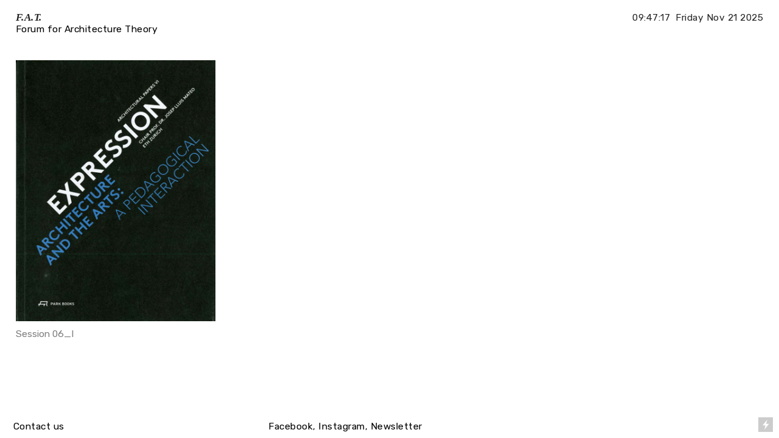

--- FILE ---
content_type: text/html; charset=UTF-8
request_url: https://f-a-t.org/ParkBooks
body_size: 35161
content:
<!DOCTYPE html>
<!-- 

        Running on cargo.site

-->
<html lang="en" data-predefined-style="true" data-css-presets="true" data-css-preset data-typography-preset>
	<head>
<script>
				var __cargo_context__ = 'live';
				var __cargo_js_ver__ = 'c=2120203202';
				var __cargo_maint__ = false;
				
				
			</script>
					<meta http-equiv="X-UA-Compatible" content="IE=edge,chrome=1">
		<meta http-equiv="Content-Type" content="text/html; charset=utf-8">
		<meta name="viewport" content="initial-scale=1.0, maximum-scale=1.0, user-scalable=no">
		
			<meta name="robots" content="index,follow">
		<title>F.A.T.</title>
		<meta name="description" content="It is a research and learning/teaching program about fundamental topics concerning architecture.">
				<meta name="twitter:card" content="summary_large_image">
		<meta name="twitter:title" content="F.A.T.">
		<meta name="twitter:description" content="It is a research and learning/teaching program about fundamental topics concerning architecture.">
		<meta name="twitter:image" content="">
		<meta property="og:locale" content="en_US">
		<meta property="og:title" content="F.A.T.">
		<meta property="og:description" content="It is a research and learning/teaching program about fundamental topics concerning architecture.">
		<meta property="og:url" content="https://f-a-t.org">
		<meta property="og:image" content="">
		<meta property="og:type" content="website">

		<link rel="preconnect" href="https://static.cargo.site" crossorigin>
		<link rel="preconnect" href="https://freight.cargo.site" crossorigin>

		<link rel="preconnect" href="https://fonts.gstatic.com" crossorigin>
				<link rel="preconnect" href="https://type.cargo.site" crossorigin>

		<!--<link rel="preload" href="https://static.cargo.site/assets/social/IconFont-Regular-0.9.3.woff2" as="font" type="font/woff" crossorigin>-->

		

		<link href="https://freight.cargo.site/t/original/i/beb30452e58dfa25be706cf604132b909108f5eb4f9932c090b51a49bb34044a/favicon-FAt.ico" rel="shortcut icon">
		<link href="https://f-a-t.org/rss" rel="alternate" type="application/rss+xml" title="F.A.T. feed">

		<link href="//fonts.googleapis.com/css?family=Rubik:400,400italic,700,700italic&c=2120203202&" id="" rel="stylesheet" type="text/css" />
<link href="https://f-a-t.org/stylesheet?c=2120203202&1649266176" id="member_stylesheet" rel="stylesheet" type="text/css" />
<style id="">@font-face{font-family:Icons;src:url(https://static.cargo.site/assets/social/IconFont-Regular-0.9.3.woff2);unicode-range:U+E000-E15C,U+F0000,U+FE0E}@font-face{font-family:Icons;src:url(https://static.cargo.site/assets/social/IconFont-Regular-0.9.3.woff2);font-weight:240;unicode-range:U+E000-E15C,U+F0000,U+FE0E}@font-face{font-family:Icons;src:url(https://static.cargo.site/assets/social/IconFont-Regular-0.9.3.woff2);unicode-range:U+E000-E15C,U+F0000,U+FE0E;font-weight:400}@font-face{font-family:Icons;src:url(https://static.cargo.site/assets/social/IconFont-Regular-0.9.3.woff2);unicode-range:U+E000-E15C,U+F0000,U+FE0E;font-weight:600}@font-face{font-family:Icons;src:url(https://static.cargo.site/assets/social/IconFont-Regular-0.9.3.woff2);unicode-range:U+E000-E15C,U+F0000,U+FE0E;font-weight:800}@font-face{font-family:Icons;src:url(https://static.cargo.site/assets/social/IconFont-Regular-0.9.3.woff2);unicode-range:U+E000-E15C,U+F0000,U+FE0E;font-style:italic}@font-face{font-family:Icons;src:url(https://static.cargo.site/assets/social/IconFont-Regular-0.9.3.woff2);unicode-range:U+E000-E15C,U+F0000,U+FE0E;font-weight:200;font-style:italic}@font-face{font-family:Icons;src:url(https://static.cargo.site/assets/social/IconFont-Regular-0.9.3.woff2);unicode-range:U+E000-E15C,U+F0000,U+FE0E;font-weight:400;font-style:italic}@font-face{font-family:Icons;src:url(https://static.cargo.site/assets/social/IconFont-Regular-0.9.3.woff2);unicode-range:U+E000-E15C,U+F0000,U+FE0E;font-weight:600;font-style:italic}@font-face{font-family:Icons;src:url(https://static.cargo.site/assets/social/IconFont-Regular-0.9.3.woff2);unicode-range:U+E000-E15C,U+F0000,U+FE0E;font-weight:800;font-style:italic}body.iconfont-loading,body.iconfont-loading *{color:transparent!important}body{-moz-osx-font-smoothing:grayscale;-webkit-font-smoothing:antialiased;-webkit-text-size-adjust:none}body.no-scroll{overflow:hidden}/*!
 * Content
 */.page{word-wrap:break-word}:focus{outline:0}.pointer-events-none{pointer-events:none}.pointer-events-auto{pointer-events:auto}.pointer-events-none .page_content .audio-player,.pointer-events-none .page_content .shop_product,.pointer-events-none .page_content a,.pointer-events-none .page_content audio,.pointer-events-none .page_content button,.pointer-events-none .page_content details,.pointer-events-none .page_content iframe,.pointer-events-none .page_content img,.pointer-events-none .page_content input,.pointer-events-none .page_content video{pointer-events:auto}.pointer-events-none .page_content *>a,.pointer-events-none .page_content>a{position:relative}s *{text-transform:inherit}#toolset{position:fixed;bottom:10px;right:10px;z-index:8}.mobile #toolset,.template_site_inframe #toolset{display:none}#toolset a{display:block;height:24px;width:24px;margin:0;padding:0;text-decoration:none;background:rgba(0,0,0,.2)}#toolset a:hover{background:rgba(0,0,0,.8)}[data-adminview] #toolset a,[data-adminview] #toolset_admin a{background:rgba(0,0,0,.04);pointer-events:none;cursor:default}#toolset_admin a:active{background:rgba(0,0,0,.7)}#toolset_admin a svg>*{transform:scale(1.1) translate(0,-.5px);transform-origin:50% 50%}#toolset_admin a svg{pointer-events:none;width:100%!important;height:auto!important}#following-container{overflow:auto;-webkit-overflow-scrolling:touch}#following-container iframe{height:100%;width:100%;position:absolute;top:0;left:0;right:0;bottom:0}:root{--following-width:-400px;--following-animation-duration:450ms}@keyframes following-open{0%{transform:translateX(0)}100%{transform:translateX(var(--following-width))}}@keyframes following-open-inverse{0%{transform:translateX(0)}100%{transform:translateX(calc(-1 * var(--following-width)))}}@keyframes following-close{0%{transform:translateX(var(--following-width))}100%{transform:translateX(0)}}@keyframes following-close-inverse{0%{transform:translateX(calc(-1 * var(--following-width)))}100%{transform:translateX(0)}}body.animate-left{animation:following-open var(--following-animation-duration);animation-fill-mode:both;animation-timing-function:cubic-bezier(.24,1,.29,1)}#following-container.animate-left{animation:following-close-inverse var(--following-animation-duration);animation-fill-mode:both;animation-timing-function:cubic-bezier(.24,1,.29,1)}#following-container.animate-left #following-frame{animation:following-close var(--following-animation-duration);animation-fill-mode:both;animation-timing-function:cubic-bezier(.24,1,.29,1)}body.animate-right{animation:following-close var(--following-animation-duration);animation-fill-mode:both;animation-timing-function:cubic-bezier(.24,1,.29,1)}#following-container.animate-right{animation:following-open-inverse var(--following-animation-duration);animation-fill-mode:both;animation-timing-function:cubic-bezier(.24,1,.29,1)}#following-container.animate-right #following-frame{animation:following-open var(--following-animation-duration);animation-fill-mode:both;animation-timing-function:cubic-bezier(.24,1,.29,1)}.slick-slider{position:relative;display:block;-moz-box-sizing:border-box;box-sizing:border-box;-webkit-user-select:none;-moz-user-select:none;-ms-user-select:none;user-select:none;-webkit-touch-callout:none;-khtml-user-select:none;-ms-touch-action:pan-y;touch-action:pan-y;-webkit-tap-highlight-color:transparent}.slick-list{position:relative;display:block;overflow:hidden;margin:0;padding:0}.slick-list:focus{outline:0}.slick-list.dragging{cursor:pointer;cursor:hand}.slick-slider .slick-list,.slick-slider .slick-track{transform:translate3d(0,0,0);will-change:transform}.slick-track{position:relative;top:0;left:0;display:block}.slick-track:after,.slick-track:before{display:table;content:'';width:1px;height:1px;margin-top:-1px;margin-left:-1px}.slick-track:after{clear:both}.slick-loading .slick-track{visibility:hidden}.slick-slide{display:none;float:left;height:100%;min-height:1px}[dir=rtl] .slick-slide{float:right}.content .slick-slide img{display:inline-block}.content .slick-slide img:not(.image-zoom){cursor:pointer}.content .scrub .slick-list,.content .scrub .slick-slide img:not(.image-zoom){cursor:ew-resize}body.slideshow-scrub-dragging *{cursor:ew-resize!important}.content .slick-slide img:not([src]),.content .slick-slide img[src='']{width:100%;height:auto}.slick-slide.slick-loading img{display:none}.slick-slide.dragging img{pointer-events:none}.slick-initialized .slick-slide{display:block}.slick-loading .slick-slide{visibility:hidden}.slick-vertical .slick-slide{display:block;height:auto;border:1px solid transparent}.slick-arrow.slick-hidden{display:none}.slick-arrow{position:absolute;z-index:9;width:0;top:0;height:100%;cursor:pointer;will-change:opacity;-webkit-transition:opacity 333ms cubic-bezier(.4,0,.22,1);transition:opacity 333ms cubic-bezier(.4,0,.22,1)}.slick-arrow.hidden{opacity:0}.slick-arrow svg{position:absolute;width:36px;height:36px;top:0;left:0;right:0;bottom:0;margin:auto;transform:translate(.25px,.25px)}.slick-arrow svg.right-arrow{transform:translate(.25px,.25px) scaleX(-1)}.slick-arrow svg:active{opacity:.75}.slick-arrow svg .arrow-shape{fill:none!important;stroke:#fff;stroke-linecap:square}.slick-arrow svg .arrow-outline{fill:none!important;stroke-width:2.5px;stroke:rgba(0,0,0,.6);stroke-linecap:square}.slick-arrow.slick-next{right:0;text-align:right}.slick-next svg,.wallpaper-navigation .slick-next svg{margin-right:10px}.mobile .slick-next svg{margin-right:10px}.slick-arrow.slick-prev{text-align:left}.slick-prev svg,.wallpaper-navigation .slick-prev svg{margin-left:10px}.mobile .slick-prev svg{margin-left:10px}.loading_animation{display:none;vertical-align:middle;z-index:15;line-height:0;pointer-events:none;border-radius:100%}.loading_animation.hidden{display:none}.loading_animation.pulsing{opacity:0;display:inline-block;animation-delay:.1s;-webkit-animation-delay:.1s;-moz-animation-delay:.1s;animation-duration:12s;animation-iteration-count:infinite;animation:fade-pulse-in .5s ease-in-out;-moz-animation:fade-pulse-in .5s ease-in-out;-webkit-animation:fade-pulse-in .5s ease-in-out;-webkit-animation-fill-mode:forwards;-moz-animation-fill-mode:forwards;animation-fill-mode:forwards}.loading_animation.pulsing.no-delay{animation-delay:0s;-webkit-animation-delay:0s;-moz-animation-delay:0s}.loading_animation div{border-radius:100%}.loading_animation div svg{max-width:100%;height:auto}.loading_animation div,.loading_animation div svg{width:20px;height:20px}.loading_animation.full-width svg{width:100%;height:auto}.loading_animation.full-width.big svg{width:100px;height:100px}.loading_animation div svg>*{fill:#ccc}.loading_animation div{-webkit-animation:spin-loading 12s ease-out;-webkit-animation-iteration-count:infinite;-moz-animation:spin-loading 12s ease-out;-moz-animation-iteration-count:infinite;animation:spin-loading 12s ease-out;animation-iteration-count:infinite}.loading_animation.hidden{display:none}[data-backdrop] .loading_animation{position:absolute;top:15px;left:15px;z-index:99}.loading_animation.position-absolute.middle{top:calc(50% - 10px);left:calc(50% - 10px)}.loading_animation.position-absolute.topleft{top:0;left:0}.loading_animation.position-absolute.middleright{top:calc(50% - 10px);right:1rem}.loading_animation.position-absolute.middleleft{top:calc(50% - 10px);left:1rem}.loading_animation.gray div svg>*{fill:#999}.loading_animation.gray-dark div svg>*{fill:#666}.loading_animation.gray-darker div svg>*{fill:#555}.loading_animation.gray-light div svg>*{fill:#ccc}.loading_animation.white div svg>*{fill:rgba(255,255,255,.85)}.loading_animation.blue div svg>*{fill:#698fff}.loading_animation.inline{display:inline-block;margin-bottom:.5ex}.loading_animation.inline.left{margin-right:.5ex}@-webkit-keyframes fade-pulse-in{0%{opacity:0}50%{opacity:.5}100%{opacity:1}}@-moz-keyframes fade-pulse-in{0%{opacity:0}50%{opacity:.5}100%{opacity:1}}@keyframes fade-pulse-in{0%{opacity:0}50%{opacity:.5}100%{opacity:1}}@-webkit-keyframes pulsate{0%{opacity:1}50%{opacity:0}100%{opacity:1}}@-moz-keyframes pulsate{0%{opacity:1}50%{opacity:0}100%{opacity:1}}@keyframes pulsate{0%{opacity:1}50%{opacity:0}100%{opacity:1}}@-webkit-keyframes spin-loading{0%{transform:rotate(0)}9%{transform:rotate(1050deg)}18%{transform:rotate(-1090deg)}20%{transform:rotate(-1080deg)}23%{transform:rotate(-1080deg)}28%{transform:rotate(-1095deg)}29%{transform:rotate(-1065deg)}34%{transform:rotate(-1080deg)}35%{transform:rotate(-1050deg)}40%{transform:rotate(-1065deg)}41%{transform:rotate(-1035deg)}44%{transform:rotate(-1035deg)}47%{transform:rotate(-2160deg)}50%{transform:rotate(-2160deg)}56%{transform:rotate(45deg)}60%{transform:rotate(45deg)}80%{transform:rotate(6120deg)}100%{transform:rotate(0)}}@keyframes spin-loading{0%{transform:rotate(0)}9%{transform:rotate(1050deg)}18%{transform:rotate(-1090deg)}20%{transform:rotate(-1080deg)}23%{transform:rotate(-1080deg)}28%{transform:rotate(-1095deg)}29%{transform:rotate(-1065deg)}34%{transform:rotate(-1080deg)}35%{transform:rotate(-1050deg)}40%{transform:rotate(-1065deg)}41%{transform:rotate(-1035deg)}44%{transform:rotate(-1035deg)}47%{transform:rotate(-2160deg)}50%{transform:rotate(-2160deg)}56%{transform:rotate(45deg)}60%{transform:rotate(45deg)}80%{transform:rotate(6120deg)}100%{transform:rotate(0)}}[grid-row]{align-items:flex-start;box-sizing:border-box;display:-webkit-box;display:-webkit-flex;display:-ms-flexbox;display:flex;-webkit-flex-wrap:wrap;-ms-flex-wrap:wrap;flex-wrap:wrap}[grid-col]{box-sizing:border-box}[grid-row] [grid-col].empty:after{content:"\0000A0";cursor:text}body.mobile[data-adminview=content-editproject] [grid-row] [grid-col].empty:after{display:none}[grid-col=auto]{-webkit-box-flex:1;-webkit-flex:1;-ms-flex:1;flex:1}[grid-col=x12]{width:100%}[grid-col=x11]{width:50%}[grid-col=x10]{width:33.33%}[grid-col=x9]{width:25%}[grid-col=x8]{width:20%}[grid-col=x7]{width:16.666666667%}[grid-col=x6]{width:14.285714286%}[grid-col=x5]{width:12.5%}[grid-col=x4]{width:11.111111111%}[grid-col=x3]{width:10%}[grid-col=x2]{width:9.090909091%}[grid-col=x1]{width:8.333333333%}[grid-col="1"]{width:8.33333%}[grid-col="2"]{width:16.66667%}[grid-col="3"]{width:25%}[grid-col="4"]{width:33.33333%}[grid-col="5"]{width:41.66667%}[grid-col="6"]{width:50%}[grid-col="7"]{width:58.33333%}[grid-col="8"]{width:66.66667%}[grid-col="9"]{width:75%}[grid-col="10"]{width:83.33333%}[grid-col="11"]{width:91.66667%}[grid-col="12"]{width:100%}body.mobile [grid-responsive] [grid-col]{width:100%;-webkit-box-flex:none;-webkit-flex:none;-ms-flex:none;flex:none}[data-ce-host=true][contenteditable=true] [grid-pad]{pointer-events:none}[data-ce-host=true][contenteditable=true] [grid-pad]>*{pointer-events:auto}[grid-pad="0"]{padding:0}[grid-pad="0.25"]{padding:.125rem}[grid-pad="0.5"]{padding:.25rem}[grid-pad="0.75"]{padding:.375rem}[grid-pad="1"]{padding:.5rem}[grid-pad="1.25"]{padding:.625rem}[grid-pad="1.5"]{padding:.75rem}[grid-pad="1.75"]{padding:.875rem}[grid-pad="2"]{padding:1rem}[grid-pad="2.5"]{padding:1.25rem}[grid-pad="3"]{padding:1.5rem}[grid-pad="3.5"]{padding:1.75rem}[grid-pad="4"]{padding:2rem}[grid-pad="5"]{padding:2.5rem}[grid-pad="6"]{padding:3rem}[grid-pad="7"]{padding:3.5rem}[grid-pad="8"]{padding:4rem}[grid-pad="9"]{padding:4.5rem}[grid-pad="10"]{padding:5rem}[grid-gutter="0"]{margin:0}[grid-gutter="0.5"]{margin:-.25rem}[grid-gutter="1"]{margin:-.5rem}[grid-gutter="1.5"]{margin:-.75rem}[grid-gutter="2"]{margin:-1rem}[grid-gutter="2.5"]{margin:-1.25rem}[grid-gutter="3"]{margin:-1.5rem}[grid-gutter="3.5"]{margin:-1.75rem}[grid-gutter="4"]{margin:-2rem}[grid-gutter="5"]{margin:-2.5rem}[grid-gutter="6"]{margin:-3rem}[grid-gutter="7"]{margin:-3.5rem}[grid-gutter="8"]{margin:-4rem}[grid-gutter="10"]{margin:-5rem}[grid-gutter="12"]{margin:-6rem}[grid-gutter="14"]{margin:-7rem}[grid-gutter="16"]{margin:-8rem}[grid-gutter="18"]{margin:-9rem}[grid-gutter="20"]{margin:-10rem}small{max-width:100%;text-decoration:inherit}img:not([src]),img[src='']{outline:1px solid rgba(177,177,177,.4);outline-offset:-1px;content:url([data-uri])}img.image-zoom{cursor:-webkit-zoom-in;cursor:-moz-zoom-in;cursor:zoom-in}#imprimatur{color:#333;font-size:10px;font-family:-apple-system,BlinkMacSystemFont,"Segoe UI",Roboto,Oxygen,Ubuntu,Cantarell,"Open Sans","Helvetica Neue",sans-serif,"Sans Serif",Icons;/*!System*/position:fixed;opacity:.3;right:-28px;bottom:160px;transform:rotate(270deg);-ms-transform:rotate(270deg);-webkit-transform:rotate(270deg);z-index:8;text-transform:uppercase;color:#999;opacity:.5;padding-bottom:2px;text-decoration:none}.mobile #imprimatur{display:none}bodycopy cargo-link a{font-family:-apple-system,BlinkMacSystemFont,"Segoe UI",Roboto,Oxygen,Ubuntu,Cantarell,"Open Sans","Helvetica Neue",sans-serif,"Sans Serif",Icons;/*!System*/font-size:12px;font-style:normal;font-weight:400;transform:rotate(270deg);text-decoration:none;position:fixed!important;right:-27px;bottom:100px;text-decoration:none;letter-spacing:normal;background:0 0;border:0;border-bottom:0;outline:0}/*! PhotoSwipe Default UI CSS by Dmitry Semenov | photoswipe.com | MIT license */.pswp--has_mouse .pswp__button--arrow--left,.pswp--has_mouse .pswp__button--arrow--right,.pswp__ui{visibility:visible}.pswp--minimal--dark .pswp__top-bar,.pswp__button{background:0 0}.pswp,.pswp__bg,.pswp__container,.pswp__img--placeholder,.pswp__zoom-wrap,.quick-view-navigation{-webkit-backface-visibility:hidden}.pswp__button{cursor:pointer;opacity:1;-webkit-appearance:none;transition:opacity .2s;-webkit-box-shadow:none;box-shadow:none}.pswp__button-close>svg{top:10px;right:10px;margin-left:auto}.pswp--touch .quick-view-navigation{display:none}.pswp__ui{-webkit-font-smoothing:auto;opacity:1;z-index:1550}.quick-view-navigation{will-change:opacity;-webkit-transition:opacity 333ms cubic-bezier(.4,0,.22,1);transition:opacity 333ms cubic-bezier(.4,0,.22,1)}.quick-view-navigation .pswp__group .pswp__button{pointer-events:auto}.pswp__button>svg{position:absolute;width:36px;height:36px}.quick-view-navigation .pswp__group:active svg{opacity:.75}.pswp__button svg .shape-shape{fill:#fff}.pswp__button svg .shape-outline{fill:#000}.pswp__button-prev>svg{top:0;bottom:0;left:10px;margin:auto}.pswp__button-next>svg{top:0;bottom:0;right:10px;margin:auto}.quick-view-navigation .pswp__group .pswp__button-prev{position:absolute;left:0;top:0;width:0;height:100%}.quick-view-navigation .pswp__group .pswp__button-next{position:absolute;right:0;top:0;width:0;height:100%}.quick-view-navigation .close-button,.quick-view-navigation .left-arrow,.quick-view-navigation .right-arrow{transform:translate(.25px,.25px)}.quick-view-navigation .right-arrow{transform:translate(.25px,.25px) scaleX(-1)}.pswp__button svg .shape-outline{fill:transparent!important;stroke:#000;stroke-width:2.5px;stroke-linecap:square}.pswp__button svg .shape-shape{fill:transparent!important;stroke:#fff;stroke-width:1.5px;stroke-linecap:square}.pswp__bg,.pswp__scroll-wrap,.pswp__zoom-wrap{width:100%;position:absolute}.quick-view-navigation .pswp__group .pswp__button-close{margin:0}.pswp__container,.pswp__item,.pswp__zoom-wrap{right:0;bottom:0;top:0;position:absolute;left:0}.pswp__ui--hidden .pswp__button{opacity:.001}.pswp__ui--hidden .pswp__button,.pswp__ui--hidden .pswp__button *{pointer-events:none}.pswp .pswp__ui.pswp__ui--displaynone{display:none}.pswp__element--disabled{display:none!important}/*! PhotoSwipe main CSS by Dmitry Semenov | photoswipe.com | MIT license */.pswp{position:fixed;display:none;height:100%;width:100%;top:0;left:0;right:0;bottom:0;margin:auto;-ms-touch-action:none;touch-action:none;z-index:9999999;-webkit-text-size-adjust:100%;line-height:initial;letter-spacing:initial;outline:0}.pswp img{max-width:none}.pswp--zoom-disabled .pswp__img{cursor:default!important}.pswp--animate_opacity{opacity:.001;will-change:opacity;-webkit-transition:opacity 333ms cubic-bezier(.4,0,.22,1);transition:opacity 333ms cubic-bezier(.4,0,.22,1)}.pswp--open{display:block}.pswp--zoom-allowed .pswp__img{cursor:-webkit-zoom-in;cursor:-moz-zoom-in;cursor:zoom-in}.pswp--zoomed-in .pswp__img{cursor:-webkit-grab;cursor:-moz-grab;cursor:grab}.pswp--dragging .pswp__img{cursor:-webkit-grabbing;cursor:-moz-grabbing;cursor:grabbing}.pswp__bg{left:0;top:0;height:100%;opacity:0;transform:translateZ(0);will-change:opacity}.pswp__scroll-wrap{left:0;top:0;height:100%}.pswp__container,.pswp__zoom-wrap{-ms-touch-action:none;touch-action:none}.pswp__container,.pswp__img{-webkit-user-select:none;-moz-user-select:none;-ms-user-select:none;user-select:none;-webkit-tap-highlight-color:transparent;-webkit-touch-callout:none}.pswp__zoom-wrap{-webkit-transform-origin:left top;-ms-transform-origin:left top;transform-origin:left top;-webkit-transition:-webkit-transform 222ms cubic-bezier(.4,0,.22,1);transition:transform 222ms cubic-bezier(.4,0,.22,1)}.pswp__bg{-webkit-transition:opacity 222ms cubic-bezier(.4,0,.22,1);transition:opacity 222ms cubic-bezier(.4,0,.22,1)}.pswp--animated-in .pswp__bg,.pswp--animated-in .pswp__zoom-wrap{-webkit-transition:none;transition:none}.pswp--hide-overflow .pswp__scroll-wrap,.pswp--hide-overflow.pswp{overflow:hidden}.pswp__img{position:absolute;width:auto;height:auto;top:0;left:0}.pswp__img--placeholder--blank{background:#222}.pswp--ie .pswp__img{width:100%!important;height:auto!important;left:0;top:0}.pswp__ui--idle{opacity:0}.pswp__error-msg{position:absolute;left:0;top:50%;width:100%;text-align:center;font-size:14px;line-height:16px;margin-top:-8px;color:#ccc}.pswp__error-msg a{color:#ccc;text-decoration:underline}.pswp__error-msg{font-family:-apple-system,BlinkMacSystemFont,"Segoe UI",Roboto,Oxygen,Ubuntu,Cantarell,"Open Sans","Helvetica Neue",sans-serif}.quick-view.mouse-down .iframe-item{pointer-events:none!important}.quick-view-caption-positioner{pointer-events:none;width:100%;height:100%}.quick-view-caption-wrapper{margin:auto;position:absolute;bottom:0;left:0;right:0}.quick-view-horizontal-align-left .quick-view-caption-wrapper{margin-left:0}.quick-view-horizontal-align-right .quick-view-caption-wrapper{margin-right:0}[data-quick-view-caption]{transition:.1s opacity ease-in-out;position:absolute;bottom:0;left:0;right:0}.quick-view-horizontal-align-left [data-quick-view-caption]{text-align:left}.quick-view-horizontal-align-right [data-quick-view-caption]{text-align:right}.quick-view-caption{transition:.1s opacity ease-in-out}.quick-view-caption>*{display:inline-block}.quick-view-caption *{pointer-events:auto}.quick-view-caption.hidden{opacity:0}.shop_product .dropdown_wrapper{flex:0 0 100%;position:relative}.shop_product select{appearance:none;-moz-appearance:none;-webkit-appearance:none;outline:0;-webkit-font-smoothing:antialiased;-moz-osx-font-smoothing:grayscale;cursor:pointer;border-radius:0;white-space:nowrap;overflow:hidden!important;text-overflow:ellipsis}.shop_product select.dropdown::-ms-expand{display:none}.shop_product a{cursor:pointer;border-bottom:none;text-decoration:none}.shop_product a.out-of-stock{pointer-events:none}body.audio-player-dragging *{cursor:ew-resize!important}.audio-player{display:inline-flex;flex:1 0 calc(100% - 2px);width:calc(100% - 2px)}.audio-player .button{height:100%;flex:0 0 3.3rem;display:flex}.audio-player .separator{left:3.3rem;height:100%}.audio-player .buffer{width:0%;height:100%;transition:left .3s linear,width .3s linear}.audio-player.seeking .buffer{transition:left 0s,width 0s}.audio-player.seeking{user-select:none;-webkit-user-select:none;cursor:ew-resize}.audio-player.seeking *{user-select:none;-webkit-user-select:none;cursor:ew-resize}.audio-player .bar{overflow:hidden;display:flex;justify-content:space-between;align-content:center;flex-grow:1}.audio-player .progress{width:0%;height:100%;transition:width .3s linear}.audio-player.seeking .progress{transition:width 0s}.audio-player .pause,.audio-player .play{cursor:pointer;height:100%}.audio-player .note-icon{margin:auto 0;order:2;flex:0 1 auto}.audio-player .title{white-space:nowrap;overflow:hidden;text-overflow:ellipsis;pointer-events:none;user-select:none;padding:.5rem 0 .5rem 1rem;margin:auto auto auto 0;flex:0 3 auto;min-width:0;width:100%}.audio-player .total-time{flex:0 1 auto;margin:auto 0}.audio-player .current-time,.audio-player .play-text{flex:0 1 auto;margin:auto 0}.audio-player .stream-anim{user-select:none;margin:auto auto auto 0}.audio-player .stream-anim span{display:inline-block}.audio-player .buffer,.audio-player .current-time,.audio-player .note-svg,.audio-player .play-text,.audio-player .separator,.audio-player .total-time{user-select:none;pointer-events:none}.audio-player .buffer,.audio-player .play-text,.audio-player .progress{position:absolute}.audio-player,.audio-player .bar,.audio-player .button,.audio-player .current-time,.audio-player .note-icon,.audio-player .pause,.audio-player .play,.audio-player .total-time{position:relative}body.mobile .audio-player,body.mobile .audio-player *{-webkit-touch-callout:none}#standalone-admin-frame{border:0;width:400px;position:absolute;right:0;top:0;height:100vh;z-index:99}body[standalone-admin=true] #standalone-admin-frame{transform:translate(0,0)}body[standalone-admin=true] .main_container{width:calc(100% - 400px)}body[standalone-admin=false] #standalone-admin-frame{transform:translate(100%,0)}body[standalone-admin=false] .main_container{width:100%}.toggle_standaloneAdmin{position:fixed;top:0;right:400px;height:40px;width:40px;z-index:999;cursor:pointer;background-color:rgba(0,0,0,.4)}.toggle_standaloneAdmin:active{opacity:.7}body[standalone-admin=false] .toggle_standaloneAdmin{right:0}.toggle_standaloneAdmin *{color:#fff;fill:#fff}.toggle_standaloneAdmin svg{padding:6px;width:100%;height:100%;opacity:.85}body[standalone-admin=false] .toggle_standaloneAdmin #close,body[standalone-admin=true] .toggle_standaloneAdmin #backdropsettings{display:none}.toggle_standaloneAdmin>div{width:100%;height:100%}#admin_toggle_button{position:fixed;top:50%;transform:translate(0,-50%);right:400px;height:36px;width:12px;z-index:999;cursor:pointer;background-color:rgba(0,0,0,.09);padding-left:2px;margin-right:5px}#admin_toggle_button .bar{content:'';background:rgba(0,0,0,.09);position:fixed;width:5px;bottom:0;top:0;z-index:10}#admin_toggle_button:active{background:rgba(0,0,0,.065)}#admin_toggle_button *{color:#fff;fill:#fff}#admin_toggle_button svg{padding:0;width:16px;height:36px;margin-left:1px;opacity:1}#admin_toggle_button svg *{fill:#fff;opacity:1}#admin_toggle_button[data-state=closed] .toggle_admin_close{display:none}#admin_toggle_button[data-state=closed],#admin_toggle_button[data-state=closed] .toggle_admin_open{width:20px;cursor:pointer;margin:0}#admin_toggle_button[data-state=closed] svg{margin-left:2px}#admin_toggle_button[data-state=open] .toggle_admin_open{display:none}select,select *{text-rendering:auto!important}b b{font-weight:inherit}*{-webkit-box-sizing:border-box;-moz-box-sizing:border-box;box-sizing:border-box}customhtml>*{position:relative;z-index:10}body,html{min-height:100vh;margin:0;padding:0}html{touch-action:manipulation;position:relative;background-color:#fff}.main_container{min-height:100vh;width:100%;overflow:hidden}.container{display:-webkit-box;display:-webkit-flex;display:-moz-box;display:-ms-flexbox;display:flex;-webkit-flex-wrap:wrap;-moz-flex-wrap:wrap;-ms-flex-wrap:wrap;flex-wrap:wrap;max-width:100%;width:100%;overflow:visible}.container{align-items:flex-start;-webkit-align-items:flex-start}.page{z-index:2}.page ul li>text-limit{display:block}.content,.content_container,.pinned{-webkit-flex:1 0 auto;-moz-flex:1 0 auto;-ms-flex:1 0 auto;flex:1 0 auto;max-width:100%}.content_container{width:100%}.content_container.full_height{min-height:100vh}.page_background{position:absolute;top:0;left:0;width:100%;height:100%}.page_container{position:relative;overflow:visible;width:100%}.backdrop{position:absolute;top:0;z-index:1;width:100%;height:100%;max-height:100vh}.backdrop>div{position:absolute;top:0;left:0;width:100%;height:100%;-webkit-backface-visibility:hidden;backface-visibility:hidden;transform:translate3d(0,0,0);contain:strict}[data-backdrop].backdrop>div[data-overflowing]{max-height:100vh;position:absolute;top:0;left:0}body.mobile [split-responsive]{display:flex;flex-direction:column}body.mobile [split-responsive] .container{width:100%;order:2}body.mobile [split-responsive] .backdrop{position:relative;height:50vh;width:100%;order:1}body.mobile [split-responsive] [data-auxiliary].backdrop{position:absolute;height:50vh;width:100%;order:1}.page{position:relative;z-index:2}img[data-align=left]{float:left}img[data-align=right]{float:right}[data-rotation]{transform-origin:center center}.content .page_content:not([contenteditable=true]) [data-draggable]{pointer-events:auto!important;backface-visibility:hidden}.preserve-3d{-moz-transform-style:preserve-3d;transform-style:preserve-3d}.content .page_content:not([contenteditable=true]) [data-draggable] iframe{pointer-events:none!important}.dragging-active iframe{pointer-events:none!important}.content .page_content:not([contenteditable=true]) [data-draggable]:active{opacity:1}.content .scroll-transition-fade{transition:transform 1s ease-in-out,opacity .8s ease-in-out}.content .scroll-transition-fade.below-viewport{opacity:0;transform:translateY(40px)}.mobile.full_width .page_container:not([split-layout]) .container_width{width:100%}[data-view=pinned_bottom] .bottom_pin_invisibility{visibility:hidden}.pinned{position:relative;width:100%}.pinned .page_container.accommodate:not(.fixed):not(.overlay){z-index:2}.pinned .page_container.overlay{position:absolute;z-index:4}.pinned .page_container.overlay.fixed{position:fixed}.pinned .page_container.overlay.fixed .page{max-height:100vh;-webkit-overflow-scrolling:touch}.pinned .page_container.overlay.fixed .page.allow-scroll{overflow-y:auto;overflow-x:hidden}.pinned .page_container.overlay.fixed .page.allow-scroll{align-items:flex-start;-webkit-align-items:flex-start}.pinned .page_container .page.allow-scroll::-webkit-scrollbar{width:0;background:0 0;display:none}.pinned.pinned_top .page_container.overlay{left:0;top:0}.pinned.pinned_bottom .page_container.overlay{left:0;bottom:0}div[data-container=set]:empty{margin-top:1px}.thumbnails{position:relative;z-index:1}[thumbnails=grid]{align-items:baseline}[thumbnails=justify] .thumbnail{box-sizing:content-box}[thumbnails][data-padding-zero] .thumbnail{margin-bottom:-1px}[thumbnails=montessori] .thumbnail{pointer-events:auto;position:absolute}[thumbnails] .thumbnail>a{display:block;text-decoration:none}[thumbnails=montessori]{height:0}[thumbnails][data-resizing],[thumbnails][data-resizing] *{cursor:nwse-resize}[thumbnails] .thumbnail .resize-handle{cursor:nwse-resize;width:26px;height:26px;padding:5px;position:absolute;opacity:.75;right:-1px;bottom:-1px;z-index:100}[thumbnails][data-resizing] .resize-handle{display:none}[thumbnails] .thumbnail .resize-handle svg{position:absolute;top:0;left:0}[thumbnails] .thumbnail .resize-handle:hover{opacity:1}[data-can-move].thumbnail .resize-handle svg .resize_path_outline{fill:#fff}[data-can-move].thumbnail .resize-handle svg .resize_path{fill:#000}[thumbnails=montessori] .thumbnail_sizer{height:0;width:100%;position:relative;padding-bottom:100%;pointer-events:none}[thumbnails] .thumbnail img{display:block;min-height:3px;margin-bottom:0}[thumbnails] .thumbnail img:not([src]),img[src=""]{margin:0!important;width:100%;min-height:3px;height:100%!important;position:absolute}[aspect-ratio="1x1"].thumb_image{height:0;padding-bottom:100%;overflow:hidden}[aspect-ratio="4x3"].thumb_image{height:0;padding-bottom:75%;overflow:hidden}[aspect-ratio="16x9"].thumb_image{height:0;padding-bottom:56.25%;overflow:hidden}[thumbnails] .thumb_image{width:100%;position:relative}[thumbnails][thumbnail-vertical-align=top]{align-items:flex-start}[thumbnails][thumbnail-vertical-align=middle]{align-items:center}[thumbnails][thumbnail-vertical-align=bottom]{align-items:baseline}[thumbnails][thumbnail-horizontal-align=left]{justify-content:flex-start}[thumbnails][thumbnail-horizontal-align=middle]{justify-content:center}[thumbnails][thumbnail-horizontal-align=right]{justify-content:flex-end}.thumb_image.default_image>svg{position:absolute;top:0;left:0;bottom:0;right:0;width:100%;height:100%}.thumb_image.default_image{outline:1px solid #ccc;outline-offset:-1px;position:relative}.mobile.full_width [data-view=Thumbnail] .thumbnails_width{width:100%}.content [data-draggable] a:active,.content [data-draggable] img:active{opacity:initial}.content .draggable-dragging{opacity:initial}[data-draggable].draggable_visible{visibility:visible}[data-draggable].draggable_hidden{visibility:hidden}.gallery_card [data-draggable],.marquee [data-draggable]{visibility:inherit}[data-draggable]{visibility:visible;background-color:rgba(0,0,0,.003)}#site_menu_panel_container .image-gallery:not(.initialized){height:0;padding-bottom:100%;min-height:initial}.image-gallery:not(.initialized){min-height:100vh;visibility:hidden;width:100%}.image-gallery .gallery_card img{display:block;width:100%;height:auto}.image-gallery .gallery_card{transform-origin:center}.image-gallery .gallery_card.dragging{opacity:.1;transform:initial!important}.image-gallery:not([image-gallery=slideshow]) .gallery_card iframe:only-child,.image-gallery:not([image-gallery=slideshow]) .gallery_card video:only-child{width:100%;height:100%;top:0;left:0;position:absolute}.image-gallery[image-gallery=slideshow] .gallery_card video[muted][autoplay]:not([controls]),.image-gallery[image-gallery=slideshow] .gallery_card video[muted][data-autoplay]:not([controls]){pointer-events:none}.image-gallery [image-gallery-pad="0"] video:only-child{object-fit:cover;height:calc(100% + 1px)}div.image-gallery>a,div.image-gallery>iframe,div.image-gallery>img,div.image-gallery>video{display:none}[image-gallery-row]{align-items:flex-start;box-sizing:border-box;display:-webkit-box;display:-webkit-flex;display:-ms-flexbox;display:flex;-webkit-flex-wrap:wrap;-ms-flex-wrap:wrap;flex-wrap:wrap}.image-gallery .gallery_card_image{width:100%;position:relative}[data-predefined-style=true] .image-gallery a.gallery_card{display:block;border:none}[image-gallery-col]{box-sizing:border-box}[image-gallery-col=x12]{width:100%}[image-gallery-col=x11]{width:50%}[image-gallery-col=x10]{width:33.33%}[image-gallery-col=x9]{width:25%}[image-gallery-col=x8]{width:20%}[image-gallery-col=x7]{width:16.666666667%}[image-gallery-col=x6]{width:14.285714286%}[image-gallery-col=x5]{width:12.5%}[image-gallery-col=x4]{width:11.111111111%}[image-gallery-col=x3]{width:10%}[image-gallery-col=x2]{width:9.090909091%}[image-gallery-col=x1]{width:8.333333333%}.content .page_content [image-gallery-pad].image-gallery{pointer-events:none}.content .page_content [image-gallery-pad].image-gallery .gallery_card_image>*,.content .page_content [image-gallery-pad].image-gallery .gallery_image_caption{pointer-events:auto}.content .page_content [image-gallery-pad="0"]{padding:0}.content .page_content [image-gallery-pad="0.25"]{padding:.125rem}.content .page_content [image-gallery-pad="0.5"]{padding:.25rem}.content .page_content [image-gallery-pad="0.75"]{padding:.375rem}.content .page_content [image-gallery-pad="1"]{padding:.5rem}.content .page_content [image-gallery-pad="1.25"]{padding:.625rem}.content .page_content [image-gallery-pad="1.5"]{padding:.75rem}.content .page_content [image-gallery-pad="1.75"]{padding:.875rem}.content .page_content [image-gallery-pad="2"]{padding:1rem}.content .page_content [image-gallery-pad="2.5"]{padding:1.25rem}.content .page_content [image-gallery-pad="3"]{padding:1.5rem}.content .page_content [image-gallery-pad="3.5"]{padding:1.75rem}.content .page_content [image-gallery-pad="4"]{padding:2rem}.content .page_content [image-gallery-pad="5"]{padding:2.5rem}.content .page_content [image-gallery-pad="6"]{padding:3rem}.content .page_content [image-gallery-pad="7"]{padding:3.5rem}.content .page_content [image-gallery-pad="8"]{padding:4rem}.content .page_content [image-gallery-pad="9"]{padding:4.5rem}.content .page_content [image-gallery-pad="10"]{padding:5rem}.content .page_content [image-gallery-gutter="0"]{margin:0}.content .page_content [image-gallery-gutter="0.5"]{margin:-.25rem}.content .page_content [image-gallery-gutter="1"]{margin:-.5rem}.content .page_content [image-gallery-gutter="1.5"]{margin:-.75rem}.content .page_content [image-gallery-gutter="2"]{margin:-1rem}.content .page_content [image-gallery-gutter="2.5"]{margin:-1.25rem}.content .page_content [image-gallery-gutter="3"]{margin:-1.5rem}.content .page_content [image-gallery-gutter="3.5"]{margin:-1.75rem}.content .page_content [image-gallery-gutter="4"]{margin:-2rem}.content .page_content [image-gallery-gutter="5"]{margin:-2.5rem}.content .page_content [image-gallery-gutter="6"]{margin:-3rem}.content .page_content [image-gallery-gutter="7"]{margin:-3.5rem}.content .page_content [image-gallery-gutter="8"]{margin:-4rem}.content .page_content [image-gallery-gutter="10"]{margin:-5rem}.content .page_content [image-gallery-gutter="12"]{margin:-6rem}.content .page_content [image-gallery-gutter="14"]{margin:-7rem}.content .page_content [image-gallery-gutter="16"]{margin:-8rem}.content .page_content [image-gallery-gutter="18"]{margin:-9rem}.content .page_content [image-gallery-gutter="20"]{margin:-10rem}[image-gallery=slideshow]:not(.initialized)>*{min-height:1px;opacity:0;min-width:100%}[image-gallery=slideshow][data-constrained-by=height] [image-gallery-vertical-align].slick-track{align-items:flex-start}[image-gallery=slideshow] img.image-zoom:active{opacity:initial}[image-gallery=slideshow].slick-initialized .gallery_card{pointer-events:none}[image-gallery=slideshow].slick-initialized .gallery_card.slick-current{pointer-events:auto}[image-gallery=slideshow] .gallery_card:not(.has_caption){line-height:0}.content .page_content [image-gallery=slideshow].image-gallery>*{pointer-events:auto}.content [image-gallery=slideshow].image-gallery.slick-initialized .gallery_card{overflow:hidden;margin:0;display:flex;flex-flow:row wrap;flex-shrink:0}.content [image-gallery=slideshow].image-gallery.slick-initialized .gallery_card.slick-current{overflow:visible}[image-gallery=slideshow] .gallery_image_caption{opacity:1;transition:opacity .3s;-webkit-transition:opacity .3s;width:100%;margin-left:auto;margin-right:auto;clear:both}[image-gallery-horizontal-align=left] .gallery_image_caption{text-align:left}[image-gallery-horizontal-align=middle] .gallery_image_caption{text-align:center}[image-gallery-horizontal-align=right] .gallery_image_caption{text-align:right}[image-gallery=slideshow][data-slideshow-in-transition] .gallery_image_caption{opacity:0;transition:opacity .3s;-webkit-transition:opacity .3s}[image-gallery=slideshow] .gallery_card_image{width:initial;margin:0;display:inline-block}[image-gallery=slideshow] .gallery_card img{margin:0;display:block}[image-gallery=slideshow][data-exploded]{align-items:flex-start;box-sizing:border-box;display:-webkit-box;display:-webkit-flex;display:-ms-flexbox;display:flex;-webkit-flex-wrap:wrap;-ms-flex-wrap:wrap;flex-wrap:wrap;justify-content:flex-start;align-content:flex-start}[image-gallery=slideshow][data-exploded] .gallery_card{padding:1rem;width:16.666%}[image-gallery=slideshow][data-exploded] .gallery_card_image{height:0;display:block;width:100%}[image-gallery=grid]{align-items:baseline}[image-gallery=grid] .gallery_card.has_caption .gallery_card_image{display:block}[image-gallery=grid] [image-gallery-pad="0"].gallery_card{margin-bottom:-1px}[image-gallery=grid] .gallery_card img{margin:0}[image-gallery=columns] .gallery_card img{margin:0}[image-gallery=justify]{align-items:flex-start}[image-gallery=justify] .gallery_card img{margin:0}[image-gallery=montessori][image-gallery-row]{display:block}[image-gallery=montessori] a.gallery_card,[image-gallery=montessori] div.gallery_card{position:absolute;pointer-events:auto}[image-gallery=montessori][data-can-move] .gallery_card,[image-gallery=montessori][data-can-move] .gallery_card .gallery_card_image,[image-gallery=montessori][data-can-move] .gallery_card .gallery_card_image>*{cursor:move}[image-gallery=montessori]{position:relative;height:0}[image-gallery=freeform] .gallery_card{position:relative}[image-gallery=freeform] [image-gallery-pad="0"].gallery_card{margin-bottom:-1px}[image-gallery-vertical-align]{display:flex;flex-flow:row wrap}[image-gallery-vertical-align].slick-track{display:flex;flex-flow:row nowrap}.image-gallery .slick-list{margin-bottom:-.3px}[image-gallery-vertical-align=top]{align-content:flex-start;align-items:flex-start}[image-gallery-vertical-align=middle]{align-items:center;align-content:center}[image-gallery-vertical-align=bottom]{align-content:flex-end;align-items:flex-end}[image-gallery-horizontal-align=left]{justify-content:flex-start}[image-gallery-horizontal-align=middle]{justify-content:center}[image-gallery-horizontal-align=right]{justify-content:flex-end}.image-gallery[data-resizing],.image-gallery[data-resizing] *{cursor:nwse-resize!important}.image-gallery .gallery_card .resize-handle,.image-gallery .gallery_card .resize-handle *{cursor:nwse-resize!important}.image-gallery .gallery_card .resize-handle{width:26px;height:26px;padding:5px;position:absolute;opacity:.75;right:-1px;bottom:-1px;z-index:10}.image-gallery[data-resizing] .resize-handle{display:none}.image-gallery .gallery_card .resize-handle svg{cursor:nwse-resize!important;position:absolute;top:0;left:0}.image-gallery .gallery_card .resize-handle:hover{opacity:1}[data-can-move].gallery_card .resize-handle svg .resize_path_outline{fill:#fff}[data-can-move].gallery_card .resize-handle svg .resize_path{fill:#000}[image-gallery=montessori] .thumbnail_sizer{height:0;width:100%;position:relative;padding-bottom:100%;pointer-events:none}#site_menu_button{display:block;text-decoration:none;pointer-events:auto;z-index:9;vertical-align:top;cursor:pointer;box-sizing:content-box;font-family:Icons}#site_menu_button.custom_icon{padding:0;line-height:0}#site_menu_button.custom_icon img{width:100%;height:auto}#site_menu_wrapper.disabled #site_menu_button{display:none}#site_menu_wrapper.mobile_only #site_menu_button{display:none}body.mobile #site_menu_wrapper.mobile_only:not(.disabled) #site_menu_button:not(.active){display:block}#site_menu_panel_container[data-type=cargo_menu] #site_menu_panel{display:block;position:fixed;top:0;right:0;bottom:0;left:0;z-index:10;cursor:default}.site_menu{pointer-events:auto;position:absolute;z-index:11;top:0;bottom:0;line-height:0;max-width:400px;min-width:300px;font-size:20px;text-align:left;background:rgba(20,20,20,.95);padding:20px 30px 90px 30px;overflow-y:auto;overflow-x:hidden;display:-webkit-box;display:-webkit-flex;display:-ms-flexbox;display:flex;-webkit-box-orient:vertical;-webkit-box-direction:normal;-webkit-flex-direction:column;-ms-flex-direction:column;flex-direction:column;-webkit-box-pack:start;-webkit-justify-content:flex-start;-ms-flex-pack:start;justify-content:flex-start}body.mobile #site_menu_wrapper .site_menu{-webkit-overflow-scrolling:touch;min-width:auto;max-width:100%;width:100%;padding:20px}#site_menu_wrapper[data-sitemenu-position=bottom-left] #site_menu,#site_menu_wrapper[data-sitemenu-position=top-left] #site_menu{left:0}#site_menu_wrapper[data-sitemenu-position=bottom-right] #site_menu,#site_menu_wrapper[data-sitemenu-position=top-right] #site_menu{right:0}#site_menu_wrapper[data-type=page] .site_menu{right:0;left:0;width:100%;padding:0;margin:0;background:0 0}.site_menu_wrapper.open .site_menu{display:block}.site_menu div{display:block}.site_menu a{text-decoration:none;display:inline-block;color:rgba(255,255,255,.75);max-width:100%;overflow:hidden;white-space:nowrap;text-overflow:ellipsis;line-height:1.4}.site_menu div a.active{color:rgba(255,255,255,.4)}.site_menu div.set-link>a{font-weight:700}.site_menu div.hidden{display:none}.site_menu .close{display:block;position:absolute;top:0;right:10px;font-size:60px;line-height:50px;font-weight:200;color:rgba(255,255,255,.4);cursor:pointer;user-select:none}#site_menu_panel_container .page_container{position:relative;overflow:hidden;background:0 0;z-index:2}#site_menu_panel_container .site_menu_page_wrapper{position:fixed;top:0;left:0;overflow-y:auto;-webkit-overflow-scrolling:touch;height:100%;width:100%;z-index:100}#site_menu_panel_container .site_menu_page_wrapper .backdrop{pointer-events:none}#site_menu_panel_container #site_menu_page_overlay{position:fixed;top:0;right:0;bottom:0;left:0;cursor:default;z-index:1}#shop_button{display:block;text-decoration:none;pointer-events:auto;z-index:9;vertical-align:top;cursor:pointer;box-sizing:content-box;font-family:Icons}#shop_button.custom_icon{padding:0;line-height:0}#shop_button.custom_icon img{width:100%;height:auto}#shop_button.disabled{display:none}.loading[data-loading]{display:none;position:fixed;bottom:8px;left:8px;z-index:100}.new_site_button_wrapper{font-size:1.8rem;font-weight:400;color:rgba(0,0,0,.85);font-family:-apple-system,BlinkMacSystemFont,'Segoe UI',Roboto,Oxygen,Ubuntu,Cantarell,'Open Sans','Helvetica Neue',sans-serif,'Sans Serif',Icons;font-style:normal;line-height:1.4;color:#fff;position:fixed;bottom:0;right:0;z-index:999}body.template_site #toolset{display:none!important}body.mobile .new_site_button{display:none}.new_site_button{display:flex;height:44px;cursor:pointer}.new_site_button .plus{width:44px;height:100%}.new_site_button .plus svg{width:100%;height:100%}.new_site_button .plus svg line{stroke:#000;stroke-width:2px}.new_site_button .plus:after,.new_site_button .plus:before{content:'';width:30px;height:2px}.new_site_button .text{background:#0fce83;display:none;padding:7.5px 15px 7.5px 15px;height:100%;font-size:20px;color:#222}.new_site_button:active{opacity:.8}.new_site_button.show_full .text{display:block}.new_site_button.show_full .plus{display:none}html:not(.admin-wrapper) .template_site #confirm_modal [data-progress] .progress-indicator:after{content:'Generating Site...';padding:7.5px 15px;right:-200px;color:#000}bodycopy svg.marker-overlay,bodycopy svg.marker-overlay *{transform-origin:0 0;-webkit-transform-origin:0 0;box-sizing:initial}bodycopy svg#svgroot{box-sizing:initial}bodycopy svg.marker-overlay{padding:inherit;position:absolute;left:0;top:0;width:100%;height:100%;min-height:1px;overflow:visible;pointer-events:none;z-index:999}bodycopy svg.marker-overlay *{pointer-events:initial}bodycopy svg.marker-overlay text{letter-spacing:initial}bodycopy svg.marker-overlay a{cursor:pointer}.marquee:not(.torn-down){overflow:hidden;width:100%;position:relative;padding-bottom:.25em;padding-top:.25em;margin-bottom:-.25em;margin-top:-.25em;contain:layout}.marquee .marquee_contents{will-change:transform;display:flex;flex-direction:column}.marquee[behavior][direction].torn-down{white-space:normal}.marquee[behavior=bounce] .marquee_contents{display:block;float:left;clear:both}.marquee[behavior=bounce] .marquee_inner{display:block}.marquee[behavior=bounce][direction=vertical] .marquee_contents{width:100%}.marquee[behavior=bounce][direction=diagonal] .marquee_inner:last-child,.marquee[behavior=bounce][direction=vertical] .marquee_inner:last-child{position:relative;visibility:hidden}.marquee[behavior=bounce][direction=horizontal],.marquee[behavior=scroll][direction=horizontal]{white-space:pre}.marquee[behavior=scroll][direction=horizontal] .marquee_contents{display:inline-flex;white-space:nowrap;min-width:100%}.marquee[behavior=scroll][direction=horizontal] .marquee_inner{min-width:100%}.marquee[behavior=scroll] .marquee_inner:first-child{will-change:transform;position:absolute;width:100%;top:0;left:0}.cycle{display:none}</style>
<script type="text/json" data-set="defaults" >{"current_offset":0,"current_page":1,"cargo_url":"fat3","is_domain":true,"is_mobile":false,"is_tablet":false,"is_phone":false,"homepage_id":0,"tags":"ParkBooks","api_path":"https:\/\/f-a-t.org\/_api","is_editor":false,"is_template":false}</script>
<script type="text/json" data-set="DisplayOptions" >{"user_id":495217,"pagination_count":24,"title_in_project":true,"disable_project_scroll":false,"learning_cargo_seen":true,"resource_url":null,"site_menu_options":{"display_type":"cargo_menu","enable":true,"mobile_only":false,"position":"top-right","single_page_id":null,"icon":"\ue130","show_homepage":true,"single_page_url":"Menu","custom_icon":false},"use_sets":null,"sets_are_clickable":null,"set_links_position":null,"sticky_pages":null,"total_projects":0,"slideshow_responsive":false,"slideshow_thumbnails_header":true,"layout_options":{"content_position":"left_cover","content_width":"100","content_margin":"5","main_margin":"2.5","text_alignment":"text_left","vertical_position":"vertical_top","bgcolor":"rgb(255, 255, 255)","WebFontConfig":{"system":{"families":{"Open Sans":{"variants":["n4"]},"-apple-system":{"variants":["n4"]}}},"google":{"families":{"Rubik":{"variants":["400","400italic","700","700italic"]}}},"cargo":{"families":{"Standard":{"variants":["n4","i4","n7","i7"]}}}},"links_orientation":"links_horizontal","viewport_size":"phone","mobile_zoom":"16","mobile_view":"desktop","mobile_padding":"-4.3","mobile_formatting":false,"width_unit":"rem","text_width":"66","is_feed":false,"limit_vertical_images":false,"image_zoom":true,"mobile_images_full_width":false,"responsive_columns":"1","responsive_thumbnails_padding":"0.7","enable_sitemenu":false,"sitemenu_mobileonly":false,"menu_position":"top-left","sitemenu_option":"cargo_menu","responsive_row_height":"75","advanced_padding_enabled":false,"main_margin_top":"2.5","main_margin_right":"2.5","main_margin_bottom":"2.5","main_margin_left":"2.5","mobile_pages_full_width":true,"scroll_transition":false,"image_full_zoom":false,"quick_view_height":"100","quick_view_width":"100","quick_view_alignment":"quick_view_center_center","advanced_quick_view_padding_enabled":false,"quick_view_padding":"2.5","quick_view_padding_top":"2.5","quick_view_padding_bottom":"2.5","quick_view_padding_left":"2.5","quick_view_padding_right":"2.5","quick_content_alignment":"quick_content_center_center","close_quick_view_on_scroll":true,"show_quick_view_ui":true,"quick_view_bgcolor":"","quick_view_caption":false},"element_sort":{"no-group":[{"name":"Navigation","isActive":true},{"name":"Header Text","isActive":true},{"name":"Content","isActive":true},{"name":"Header Image","isActive":false}]},"ecommerce_options":{"enable_ecommerce_button":false,"shop_button_position":"top-right","shop_icon":"\ue138","custom_icon":false,"shop_icon_text":"Cart &lt;(#)&gt;","icon":"","enable_geofencing":false,"enabled_countries":["AF","AX","AL","DZ","AS","AD","AO","AI","AQ","AG","AR","AM","AW","AU","AT","AZ","BS","BH","BD","BB","BY","BE","BZ","BJ","BM","BT","BO","BQ","BA","BW","BV","BR","IO","BN","BG","BF","BI","KH","CM","CA","CV","KY","CF","TD","CL","CN","CX","CC","CO","KM","CG","CD","CK","CR","CI","HR","CU","CW","CY","CZ","DK","DJ","DM","DO","EC","EG","SV","GQ","ER","EE","ET","FK","FO","FJ","FI","FR","GF","PF","TF","GA","GM","GE","DE","GH","GI","GR","GL","GD","GP","GU","GT","GG","GN","GW","GY","HT","HM","VA","HN","HK","HU","IS","IN","ID","IR","IQ","IE","IM","IL","IT","JM","JP","JE","JO","KZ","KE","KI","KP","KR","KW","KG","LA","LV","LB","LS","LR","LY","LI","LT","LU","MO","MK","MG","MW","MY","MV","ML","MT","MH","MQ","MR","MU","YT","MX","FM","MD","MC","MN","ME","MS","MA","MZ","MM","NA","NR","NP","NL","NC","NZ","NI","NE","NG","NU","NF","MP","NO","OM","PK","PW","PS","PA","PG","PY","PE","PH","PN","PL","PT","PR","QA","RE","RO","RU","RW","BL","SH","KN","LC","MF","PM","VC","WS","SM","ST","SA","SN","RS","SC","SL","SG","SX","SK","SI","SB","SO","ZA","GS","SS","ES","LK","SD","SR","SJ","SZ","SE","CH","SY","TW","TJ","TZ","TH","TL","TG","TK","TO","TT","TN","TR","TM","TC","TV","UG","UA","AE","GB","US","UM","UY","UZ","VU","VE","VN","VG","VI","WF","EH","YE","ZM","ZW"]}}</script>
<script type="text/json" data-set="Site" >{"id":"495217","direct_link":"https:\/\/f-a-t.org","display_url":"f-a-t.org","site_url":"fat3","account_shop_id":null,"has_ecommerce":false,"has_shop":false,"ecommerce_key_public":null,"cargo_spark_button":true,"following_url":null,"website_title":"F.A.T.","meta_tags":"","meta_description":"","meta_head":"","homepage_id":"9376717","css_url":"https:\/\/f-a-t.org\/stylesheet","rss_url":"https:\/\/f-a-t.org\/rss","js_url":"\/_jsapps\/design\/design.js","favicon_url":"https:\/\/freight.cargo.site\/t\/original\/i\/beb30452e58dfa25be706cf604132b909108f5eb4f9932c090b51a49bb34044a\/favicon-FAt.ico","home_url":"https:\/\/cargo.site","auth_url":"https:\/\/cargo.site","profile_url":null,"profile_width":0,"profile_height":0,"social_image_url":null,"social_width":0,"social_height":0,"social_description":"It is a research and learning\/teaching program about fundamental topics concerning architecture.","social_has_image":false,"social_has_description":true,"site_menu_icon":null,"site_menu_has_image":false,"custom_html":"<customhtml><!--\n<script> var nodeList = document.getElementsByTagName('body'); nodeList[0].class = \"home_page_body\"; \/*alert(nodeList[0].class)*\/<\/script>\n<!--<style>\n.page_background, \n.page_container,\n.content_container{\n\tmax-height: 100vh;\n    overflow: hidden;   \n}\n<\/style>\n<script src=\"https:\/\/static.cargo.site\/scripts\/loader.js\" data-name=\"browser-stats\"><\/script>\n-->\n<script src=\"https:\/\/static.cargo.site\/scripts\/loader.js\" data-name=\"browser-stats\"><\/script>\n<link href=\"\/\/cdn-images.mailchimp.com\/embedcode\/slim-10_7.css\" rel=\"stylesheet\" type=\"text\/css\">\n<!--style type=\"text\/css\">\n\t#mc_embed_signup{background:#fff; clear:left; font:14px Helvetica,Arial,sans-serif; }\n\t\/* Add your own Mailchimp form style overrides in your site stylesheet or in this style block.\n\t   We recommend moving this block and the preceding CSS link to the HEAD of your HTML file. *\/\n\n<\/style--><\/customhtml>","filter":null,"is_editor":false,"use_hi_res":false,"hiq":null,"progenitor_site":"solo","files":{"Michel-Foucault_Self-Writing_1983.pdf":"https:\/\/files.cargocollective.com\/c495217\/Michel-Foucault_Self-Writing_1983.pdf?1618134086","Verdana-Bold.woff":"https:\/\/files.cargocollective.com\/c495217\/Verdana-Bold.woff?1582480423","arrow.png":"https:\/\/files.cargocollective.com\/c495217\/arrow.png?1569071701","hand2.png":"https:\/\/files.cargocollective.com\/c495217\/hand2.png?1569071548","Keller-Easterling---Extrastatecraft---The-Power-of-Infrastructure-Space---2014.pdf":"https:\/\/files.cargocollective.com\/c495217\/Keller-Easterling---Extrastatecraft---The-Power-of-Infrastructure-Space---2014.pdf?1567326538","Manfredo-Tafuri---Theories-and-History-of-Architecture---1980---Chapter-1---Modern-Architecture-and-the-Eclipse-of-History.pdf":"https:\/\/files.cargocollective.com\/c495217\/Manfredo-Tafuri---Theories-and-History-of-Architecture---1980---Chapter-1---Modern-Architecture-and-the-Eclipse-of-History.pdf?1567326261","Manfredo-Tafuri---Theories-and-History-of-Architecture---1980--excerpt-chapter-1-.pdf":"https:\/\/files.cargocollective.com\/c495217\/Manfredo-Tafuri---Theories-and-History-of-Architecture---1980--excerpt-chapter-1-.pdf?1567326250","Philip-Ursprung---Art-and-Architecture-since-the-1960s---2012.pdf":"https:\/\/files.cargocollective.com\/c495217\/Philip-Ursprung---Art-and-Architecture-since-the-1960s---2012.pdf?1567326199","Pier-Vittorio-Aureli---The-possibility-of-an-absolute-architecture---2011--excerpt-.pdf":"https:\/\/files.cargocollective.com\/c495217\/Pier-Vittorio-Aureli---The-possibility-of-an-absolute-architecture---2011--excerpt-.pdf?1567326050","Pier-Vittorio-Aureli---Architecture-for-Barbarians---2011.pdf":"https:\/\/files.cargocollective.com\/c495217\/Pier-Vittorio-Aureli---Architecture-for-Barbarians---2011.pdf?1567326038","Hannes-Meyer---The-new-world--english-version-.pdf":"https:\/\/files.cargocollective.com\/c495217\/Hannes-Meyer---The-new-world--english-version-.pdf?1567325934","Rudolf-Wittkower---Architectural-principles-in-the-age-of-humanism---1952---Excerpt.pdf":"https:\/\/files.cargocollective.com\/c495217\/Rudolf-Wittkower---Architectural-principles-in-the-age-of-humanism---1952---Excerpt.pdf?1567325819","Christopher-Powell---The-shapes-of-sacred-space---A-proposed-system-of-geometry-used-to-lay-out-and-design-Maya-art-and-architecture-and-some-implications-concerning-Maya-cosmology---2010---Excerpt.pdf":"https:\/\/files.cargocollective.com\/c495217\/Christopher-Powell---The-shapes-of-sacred-space---A-proposed-system-of-geometry-used-to-lay-out-and-design-Maya-art-and-architecture-and-some-implications-concerning-Maya-cosmology---2010---Excerpt.pdf?1567325817","Ananda-Coomaraswamy---Traditional-art-and-symbolism---1977---Excerpt.pdf":"https:\/\/files.cargocollective.com\/c495217\/Ananda-Coomaraswamy---Traditional-art-and-symbolism---1977---Excerpt.pdf?1567325761","Untitled-1.png":"https:\/\/files.cargocollective.com\/c495217\/Untitled-1.png?1566493930","Proxima-Nova-Reg.woff":"https:\/\/files.cargocollective.com\/c495217\/Proxima-Nova-Reg.woff?1565159433"},"resource_url":"f-a-t.org\/_api\/v0\/site\/495217"}</script>
<script type="text/json" data-set="ScaffoldingData" >{"id":0,"title":"F.A.T.","project_url":0,"set_id":0,"is_homepage":false,"pin":false,"is_set":true,"in_nav":false,"stack":false,"sort":0,"index":0,"page_count":13,"pin_position":null,"thumbnail_options":null,"pages":[{"id":9376717,"site_id":495217,"project_url":"Home","direct_link":"https:\/\/f-a-t.org\/Home","type":"page","title":"Home","title_no_html":"Home","tags":"","display":false,"pin":false,"pin_options":{"position":"top","overlay":true},"in_nav":false,"is_homepage":true,"backdrop_enabled":false,"is_set":false,"stack":false,"excerpt":"1Manifesto\u00a02Program\u00a03Semesters\u00a04Sessions\n 5Authors\u00a06Guest Curators\n \n                \n            7Events\n                \n          ...","content":"<div grid-row=\"\" grid-pad=\"2\" grid-gutter=\"4\" grid-responsive=\"\" class=\"home-container\">\n    <div grid-col=\"x12\" grid-pad=\"2\" style=\"min-height:100%\">\n        <h1 id=\"home-menu\">\n            <span class=\"home-container-item\"><sup>1<\/sup><a href=\"1-Manifesto\" rel=\"history\">Manifesto<\/a>&nbsp;<sup>2<\/sup><\/span><span class=\"home-container-item\"><a href=\"2-Program\" rel=\"history\">Program<\/a>&nbsp;<sup>3<\/sup><\/span><span class=\"home-container-item\"><a href=\"3-Semesters\" rel=\"history\">Semesters<\/a>&nbsp;<\/span><span class=\"home-container-item\"><sup>4<\/sup><a href=\"4-Sessions\" rel=\"history\">Sessions<\/a>\n <\/span><span class=\"home-container-item\"><sup>5<\/sup><a href=\"5-Authors\" rel=\"history\">Authors<\/a>&nbsp;<\/span><span class=\"home-container-item\"><sup>6<\/sup><a href=\"6-Guest-Curators\" rel=\"history\">Guest Curators<\/a>\n <\/span><span class=\"home-container-item\">\n                \n            <\/span><span class=\"home-container-item\"><sup>7<\/sup><a href=\"7-Events\" rel=\"history\">Events<\/a>\n                \n            <\/span><span class=\"home-container-item\"><sup>8<\/sup><a href=\"8-TV\" rel=\"history\">TV<\/a>&nbsp;<sup>9<\/sup><a href=\"9-Open-Call\" rel=\"history\">News<\/a> <\/span><span class=\"home-container-item\"><sup>10<\/sup><a href=\"10-About\" rel=\"history\">About<\/a>\n                \n            <\/span><span class=\"home-container-item\"><sup>11<\/sup><a href=\"12-Upcoming\" rel=\"history\">Search<\/a><\/span><\/h1>\n    <\/div>\n<\/div>\n\n\n<!--script>\nfunction detectmob() { \n  if( navigator.userAgent.match(\/Android\/i)\n  || navigator.userAgent.match(\/webOS\/i)\n  || navigator.userAgent.match(\/iPhone\/i)\n  || navigator.userAgent.match(\/iPad\/i)\n  || navigator.userAgent.match(\/iPod\/i)\n  || navigator.userAgent.match(\/BlackBerry\/i)\n  || navigator.userAgent.match(\/Windows Phone\/i)\n  || navigator.userAgent.match(\/Opera\/i)\n  ){\n     return true;\n   }\n  else {\n     return false;\n   }\n }\nif (detectmob()){\n\tvar menu = document.getElementById(\"home-menu\");\n \tvar links = menu.getElementsByTagName('a');\n \tfor (var i = 0; i < links.length; i++){\n \t\tlinks[i].setAttribute(\"style\",\"font-size:6.05rem\");\n\t}\n}\nelse {\n\tvar menu = document.getElementById(\"home-menu\");\n \tvar links = menu.getElementsByTagName('a');\n \tfor (var i = 0; i < links.length; i++){\n    \tlinks[i].setAttribute(\"style\",\"\")\n        }\n}\n<\/script-->","content_no_html":"\n    \n        \n            1Manifesto&nbsp;2Program&nbsp;3Semesters&nbsp;4Sessions\n 5Authors&nbsp;6Guest Curators\n \n                \n            7Events\n                \n            8TV&nbsp;9News 10About\n                \n            11Search\n    \n\n\n\n","content_partial_html":"\n    \n        <h1 id=\"home-menu\">\n            <span class=\"home-container-item\">1<a href=\"1-Manifesto\" rel=\"history\">Manifesto<\/a>&nbsp;2<\/span><span class=\"home-container-item\"><a href=\"2-Program\" rel=\"history\">Program<\/a>&nbsp;3<\/span><span class=\"home-container-item\"><a href=\"3-Semesters\" rel=\"history\">Semesters<\/a>&nbsp;<\/span><span class=\"home-container-item\">4<a href=\"4-Sessions\" rel=\"history\">Sessions<\/a>\n <\/span><span class=\"home-container-item\">5<a href=\"5-Authors\" rel=\"history\">Authors<\/a>&nbsp;<\/span><span class=\"home-container-item\">6<a href=\"6-Guest-Curators\" rel=\"history\">Guest Curators<\/a>\n <\/span><span class=\"home-container-item\">\n                \n            <\/span><span class=\"home-container-item\">7<a href=\"7-Events\" rel=\"history\">Events<\/a>\n                \n            <\/span><span class=\"home-container-item\">8<a href=\"8-TV\" rel=\"history\">TV<\/a>&nbsp;9<a href=\"9-Open-Call\" rel=\"history\">News<\/a> <\/span><span class=\"home-container-item\">10<a href=\"10-About\" rel=\"history\">About<\/a>\n                \n            <\/span><span class=\"home-container-item\">11<a href=\"12-Upcoming\" rel=\"history\">Search<\/a><\/span><\/h1>\n    \n\n\n\n","thumb":"104926103","thumb_meta":{"thumbnail_crop":{"percentWidth":"100","marginLeft":0,"marginTop":0,"imageModel":{"id":104926103,"project_id":9376717,"image_ref":"{image 1}","name":"OnIeony-Instagram-Post1.jpg","hash":"aa010880fcf1947ddfbcf19e6dd41886c803d6c653867ce80434e1dae4c4ea19","width":2160,"height":2160,"sort":0,"exclude_from_backdrop":false,"date_added":"1618171551"},"stored":{"ratio":100,"crop_ratio":"1x1"},"cropManuallySet":false}},"thumb_is_visible":false,"sort":1,"index":0,"set_id":0,"page_options":{"using_local_css":true,"local_css":"[local-style=\"9376717\"] .container_width {\n}\n\n[local-style=\"9376717\"] body {\n\tbackground-color: initial \/*!variable_defaults*\/;\n}\n\n[local-style=\"9376717\"] .backdrop {\n}\n\n[local-style=\"9376717\"] .page {\n}\n\n[local-style=\"9376717\"] .page_background {\n\tbackground-color: #fff \/*!page_container_bgcolor*\/;\n}\n\n[local-style=\"9376717\"] .content_padding {\n\tpadding-bottom: 2.5rem \/*!main_margin*\/;\n}\n\n[data-predefined-style=\"true\"] [local-style=\"9376717\"] bodycopy {\n}\n\n[data-predefined-style=\"true\"] [local-style=\"9376717\"] bodycopy a {\n}\n\n[data-predefined-style=\"true\"] [local-style=\"9376717\"] bodycopy a:hover {\n}\n\n[data-predefined-style=\"true\"] [local-style=\"9376717\"] h1 {\n\tfont-size: 7rem;\n\tline-height: 1.3;\n}\n\n[data-predefined-style=\"true\"] [local-style=\"9376717\"] h1 a {\n}\n\n[data-predefined-style=\"true\"] [local-style=\"9376717\"] h1 a:hover {\n}\n\n[data-predefined-style=\"true\"] [local-style=\"9376717\"] h2 {\n}\n\n[data-predefined-style=\"true\"] [local-style=\"9376717\"] h2 a {\n}\n\n[data-predefined-style=\"true\"] [local-style=\"9376717\"] h2 a:hover {\n}\n\n[data-predefined-style=\"true\"] [local-style=\"9376717\"] small {\n}\n\n[data-predefined-style=\"true\"] [local-style=\"9376717\"] small a {\n}\n\n[data-predefined-style=\"true\"] [local-style=\"9376717\"] small a:hover {\n}","local_layout_options":{"split_layout":false,"split_responsive":false,"full_height":false,"advanced_padding_enabled":false,"page_container_bgcolor":"#fff","show_local_thumbs":false,"page_bgcolor":""},"pin_options":{"position":"top","overlay":true}},"set_open":false,"images":[{"id":104926103,"project_id":9376717,"image_ref":"{image 1}","name":"OnIeony-Instagram-Post1.jpg","hash":"aa010880fcf1947ddfbcf19e6dd41886c803d6c653867ce80434e1dae4c4ea19","width":2160,"height":2160,"sort":0,"exclude_from_backdrop":false,"date_added":"1618171551"}],"backdrop":null},{"id":9200200,"site_id":495217,"project_url":"Top","direct_link":"https:\/\/f-a-t.org\/Top","type":"page","title":"Top","title_no_html":"Top","tags":"","display":false,"pin":true,"pin_options":{"position":"top","overlay":true,"fixed":true,"accommodate":true},"in_nav":false,"is_homepage":false,"backdrop_enabled":false,"is_set":false,"stack":false,"excerpt":"F.A.T.Forum for Architecture Theory \u00a0","content":"<div grid-row=\"\" grid-pad=\"2\" grid-gutter=\"4\"><div grid-col=\"6\" grid-pad=\"2\" class=\"\"><h2><i><b>F.A.T.<\/b><\/i><\/h2><span style=\"color: #040404;\"><a href=\"Home\" rel=\"history\">Forum for Architecture Theory<\/a><\/span><\/div><div grid-col=\"2\" grid-pad=\"2\"><\/div><div grid-col=\"4\" grid-pad=\"2\" class=\"\"><div style=\"text-align: right\"><span class=\"data-panel\" infotype=\"time\"><\/span> &nbsp;<span class=\"data-panel\" infotype=\"date\"><\/span><\/div><\/div><\/div>","content_no_html":"F.A.T.Forum for Architecture Theory &nbsp;","content_partial_html":"<h2><i><b>F.A.T.<\/b><\/i><\/h2><span style=\"color: #040404;\"><a href=\"Home\" rel=\"history\">Forum for Architecture Theory<\/a><\/span><span class=\"data-panel\" infotype=\"time\"><\/span> &nbsp;<span class=\"data-panel\" infotype=\"date\"><\/span>","thumb":"48056583","thumb_meta":{"thumbnail_crop":{"percentWidth":"100","marginLeft":0,"marginTop":0,"imageModel":{"id":48056583,"project_id":9200200,"image_ref":"{image 1}","name":"artur-pokusin-737.jpg","hash":"073e50489758d4ca57b394581bf4a00f8ecf476162e7345dad9710d550be5602","width":4896,"height":3264,"sort":0,"exclude_from_backdrop":false,"date_added":"1565088295"},"stored":{"ratio":66.666666666667,"crop_ratio":"1x1"},"cropManuallySet":false}},"thumb_is_visible":false,"sort":3,"index":0,"set_id":0,"page_options":{"using_local_css":true,"local_css":"[local-style=\"9200200\"] .container_width {\n}\n\n[local-style=\"9200200\"] body {\n}\n\n[local-style=\"9200200\"] .backdrop {\n}\n\n[local-style=\"9200200\"] .page {\n}\n\n[local-style=\"9200200\"] .page_background {\n\tbackground-color: #fff \/*!page_container_bgcolor*\/;\n}\n\n[local-style=\"9200200\"] .content_padding {\n\tpadding-bottom: 1.4rem \/*!main_margin*\/;\n\tpadding-top: 1.8rem \/*!main_margin*\/;\n}\n\n[data-predefined-style=\"true\"] [local-style=\"9200200\"] bodycopy {\n}\n\n[data-predefined-style=\"true\"] [local-style=\"9200200\"] bodycopy a {\n}\n\n[data-predefined-style=\"true\"] [local-style=\"9200200\"] h1 {\n}\n\n[data-predefined-style=\"true\"] [local-style=\"9200200\"] h1 a {\n}\n\n[data-predefined-style=\"true\"] [local-style=\"9200200\"] h2 {\n}\n\n[data-predefined-style=\"true\"] [local-style=\"9200200\"] h2 a {\n}\n\n[data-predefined-style=\"true\"] [local-style=\"9200200\"] small {\n}\n\n[data-predefined-style=\"true\"] [local-style=\"9200200\"] small a {\n}","local_layout_options":{"split_layout":false,"split_responsive":false,"full_height":false,"advanced_padding_enabled":true,"page_container_bgcolor":"#fff","show_local_thumbs":false,"page_bgcolor":"","main_margin_bottom":"1.4","main_margin_top":"1.8"},"pin_options":{"position":"top","overlay":true,"fixed":true,"accommodate":true}},"set_open":false,"images":[{"id":48056583,"project_id":9200200,"image_ref":"{image 1}","name":"artur-pokusin-737.jpg","hash":"073e50489758d4ca57b394581bf4a00f8ecf476162e7345dad9710d550be5602","width":4896,"height":3264,"sort":0,"exclude_from_backdrop":false,"date_added":"1565088295"},{"id":61790911,"project_id":9200200,"image_ref":"{image 2}","name":"Untitled-1.PNG","hash":"b3cf838f18902c81e2f7a6e0b8f86abd07c3923df4f49a9e1585421436838488","width":187,"height":85,"sort":0,"exclude_from_backdrop":false,"date_added":"1582480246"}],"backdrop":null},{"id":9200206,"site_id":495217,"project_url":"11-Search","direct_link":"https:\/\/f-a-t.org\/11-Search","type":"page","title":"11. Search","title_no_html":"11. Search","tags":"","display":true,"pin":false,"pin_options":{"position":"top","overlay":true,"fixed":true},"in_nav":true,"is_homepage":false,"backdrop_enabled":false,"is_set":false,"stack":false,"excerpt":"Home\n1 Manifesto\n2 Program\n3 Semesters\n4 Sessions\n5 Authors\n6 Guest Curators\n\n7 Events\n 8 TV\n9 News\n10 About\n11 Search\n\n\n\n\n\n\n\n\tCoomaraswamy...","content":"<span style=\"color: #030303;\"><a href=\"Home\" rel=\"history\"><a href=\"Home\" rel=\"history\">Home<br><\/a><a href=\"1-Manifesto\" rel=\"history\">1 Manifesto<\/a><br><a href=\"2-Program\" rel=\"history\">2 Program<\/a><br><a href=\"3-Semesters\" rel=\"history\">3 Semesters<\/a><br><a href=\"4-Sessions\" rel=\"history\">4 Sessions<\/a><br><a href=\"5-Authors\" rel=\"history\">5 Authors<\/a><br><a href=\"6-Guest-Curators\" rel=\"history\">6 Guest Curators<\/a>\n<br><a href=\"7-Events\" rel=\"history\">7 Events<\/a><br> <a href=\"8-TV\" rel=\"history\">8 TV<\/a><br><a href=\"9-Open-Call\" rel=\"history\">9 News<br><\/a><a href=\"10-About\" rel=\"history\">10 About<\/a><br><a href=\"11-Search\" rel=\"history\">11 Search<\/a><\/a><a href=\"11-Search\" rel=\"history\"><\/a>\n<\/span><br>\n<br>\n<br>\n<div grid-row=\"\" grid-pad=\"2\" grid-gutter=\"4\">\n\t<div grid-col=\"4\" grid-pad=\"2\" class=\"\"><a href=\"Coomaraswamy\" rel=\"history\" data-tags=\"Coomaraswamy\">Coomaraswamy<\/a> <br>\n<a href=\"AnandaCoomaraswamy\" rel=\"history\" data-tags=\"AnandaCoomaraswamy\">AnandaCoomaraswamy<\/a><br>\n<a href=\"1977\" rel=\"history\" data-tags=\"1977\">1977 <\/a><br>\n<a href=\"Traditional\" rel=\"history\" data-tags=\"Traditional\">Traditional <\/a><br>\n<a href=\"Art\" rel=\"history\" data-tags=\"Art\">Art <\/a><br>\n<a href=\"TraditionalArt\" rel=\"history\" data-tags=\"TraditionalArt\">TraditionalArt <\/a><br>\n<a href=\"Symbolism\" rel=\"history\" data-tags=\"Symbolism\">Symbolism<\/a><br>\n<a href=\"Princeton\" rel=\"history\" data-tags=\"Princeton\">Princeton<\/a>\n<br>\n<a href=\"PrincetonUniversityPress\" rel=\"history\" data-tags=\"PrincetonUniversityPress\">PrincetonUniversityPress<\/a><br>\n<a href=\"India\" rel=\"history\" data-tags=\"India\">India<\/a><br>\n<a href=\"medieval\" rel=\"history\" data-tags=\"medieval\">medieval <\/a><br>\n<a href=\"philosophy\" rel=\"history\" data-tags=\"philosophy\">philosophy <\/a><br>\n<a href=\"sophia\" rel=\"history\" data-tags=\"sophia\">sophia <\/a><br>\n<a href=\"perennis\" rel=\"history\" data-tags=\"perennis\">perennis<\/a><br>\n<a href=\"sophiaperennis\" rel=\"history\" data-tags=\"sophiaperennis\">sophiaperennis<\/a><br>\n<a href=\"MiddleAge\" rel=\"history\" data-tags=\"MiddleAge\">MiddleAge<\/a><br>\n<a href=\"East-Perennialism\" rel=\"history\" data-tags=\"East-Perennialism\">East<br>\nPerennialism<\/a><br>\n\n\n\n\n\n\n\n\n\n\n<br>\n<a href=\"Carpo\" rel=\"history\" data-tags=\"Carpo\">Carpo<\/a>\n<br>\n<a href=\"MarioCarpo\" rel=\"history\" data-tags=\"MarioCarpo\">MarioCarpo <\/a><br>\n\n<a href=\"2015\" rel=\"history\" data-tags=\"2015\">2015<\/a><br>\n<a href=\"TheStyleofBigData\" rel=\"history\" data-tags=\"TheStyleofBigData\">TheStyleofBigData<\/a><br>\n<a href=\"BigData\" rel=\"history\" data-tags=\"BigData\">BigData<\/a><br>\n<a href=\"Staedelschule\" rel=\"history\" data-tags=\"Staedelschule\">Staedelschule <\/a><br>\n<a href=\"Architecture\" rel=\"history\" data-tags=\"Architecture\">Architecture <\/a><br>\n<a href=\"Class\" rel=\"history\" data-tags=\"Class\">Class <\/a><br>\n<a href=\"SAC\" rel=\"history\" data-tags=\"SAC\">SAC<\/a> <br>\n<a href=\"Frankfurt\" rel=\"history\" data-tags=\"Frankfurt\">Frankfurt<\/a><br>\n<a href=\"Shift\" rel=\"history\" data-tags=\"Shift\">Shift <\/a><br>\n<a href=\"Science\" rel=\"history\" data-tags=\"Science\">Science<\/a><br>\n<a href=\"Technology\" rel=\"history\" data-tags=\"Technology\">Technology<\/a><br>\n<a href=\"Postmodern\" rel=\"history\" data-tags=\"Postmodern\">Postmodern<\/a> <br>\n<a href=\"Postmodernism\" rel=\"history\" data-tags=\"Postmodernism\">Postmodernism<\/a> <br>\n<a href=\"Culture\" rel=\"history\" data-tags=\"Culture\">Culture<\/a><br>\n<a href=\"Digital\" rel=\"history\" data-tags=\"Digital\">Digital<\/a><br>\n<a href=\"Designer\" rel=\"history\" data-tags=\"Designer\">Designer<\/a><br>\n<a href=\"Digitalshift\" rel=\"history\" data-tags=\"Digitalshift\">Digitalshift<\/a><br>\n<a href=\"Natural\" rel=\"history\" data-tags=\"Natural\">Natural <\/a><br>\n<a href=\"Process\" rel=\"history\" data-tags=\"Process\">Process<\/a><br>\n<a href=\"Naturalprocesses\" rel=\"history\" data-tags=\"Naturalprocesses\">Naturalprocesses <\/a><br>\n<a href=\"Mathematicaltheories\" rel=\"history\" data-tags=\"Mathematicaltheories\">Mathematicaltheories<\/a><br>\n<a href=\"Pattern\" rel=\"history\" data-tags=\"Pattern\">Pattern<\/a><br>\n<a href=\"ReynerBanham\" rel=\"history\" data-tags=\"ReynerBanham\">ReynerBanham<\/a> <br>\n<a href=\"Professor\" rel=\"history\" data-tags=\"Professor\">Professor<\/a><br>\n<a href=\"Theory\" rel=\"history\" data-tags=\"Theory\">Theory<\/a><br>\n<a href=\"History\" rel=\"history\" data-tags=\"History\">History<\/a> <br>\n<a href=\"Bartlett\" rel=\"history\" data-tags=\"Bartlett\">Bartlett\n<\/a>\n<br>\n<a href=\"Media\" rel=\"history\" data-tags=\"Media\">Media<\/a><br>\n<a href=\"Information\" rel=\"history\" data-tags=\"Information\">Information<\/a><br>\n<a href=\"Technology\" rel=\"history\" data-tags=\"Technology\">Technology<\/a>\n<br>\n<a href=\"Informationtechnology\" rel=\"history\" data-tags=\"Informationtechnology\">Informationtechnology<\/a><br><br><a href=\"Tafuri\" rel=\"history\" data-tags=\"Tafuri\">Tafuri <\/a><br><a href=\"ManfredoManfredo\" rel=\"history\" data-tags=\"ManfredoManfredo\">ManfredoManfredo<\/a><br><a href=\"1980\" rel=\"history\" data-tags=\"1980\">1980<\/a><br><a href=\"Theories\" rel=\"history\" data-tags=\"Theories\">Theories<\/a><br><a href=\"TheoriesandHistoryofArchitecture\" rel=\"history\" data-tags=\"TheoriesandHistoryofArchitecture\">TheoriesandHistoryofArchitecture<\/a><br><a href=\"GranadaPublishing\" rel=\"history\" data-tags=\"GranadaPublishing\">GranadaPublishing<\/a><br>\n<a href=\"EclipseofHistory\" rel=\"history\" data-tags=\"EclipseofHistory\">EclipseofHistory <\/a><br><a href=\"Eclipse\" rel=\"history\" data-tags=\"Eclipse\">Eclipse<\/a><br><a href=\"Modern\" rel=\"history\" data-tags=\"Modern\">Modern<\/a><br><a href=\"LeonBattistaAlberti\" rel=\"history\" data-tags=\"LeonBattistaAlberti\">LeonBattistaAlberti <\/a><br>\n<a href=\"FilippoBrunelleschi\" rel=\"history\" data-tags=\"FilippoBrunelleschi\">FilippoBrunelleschi<\/a><br>\n<a href=\"Brunelleschi\" rel=\"history\" data-tags=\"Brunelleschi\">Brunelleschi<\/a><br><a href=\"Classic\" rel=\"history\" data-tags=\"Classic\">Classic<\/a><br><a href=\"Language\" rel=\"history\" data-tags=\"Language\">Language<\/a><br><a href=\"Classicallanguage\" rel=\"history\" data-tags=\"Classicallanguage\">Classicallanguage <\/a><br><a href=\"Objectuality\" rel=\"history\" data-tags=\"Objectuality\">Objectuality<\/a> <br><a href=\"Medievalcity\" rel=\"history\" data-tags=\"Medievalcity\">Medievalcity<\/a><br><a href=\"Partisan\" rel=\"history\" data-tags=\"Partisan\">Partisan<\/a> <br><a href=\"Operativecriticism\" rel=\"history\" data-tags=\"Operativecriticism\">Operativecriticism<\/a><br><a href=\"Criticism\" rel=\"history\" data-tags=\"Criticism\">Criticism <\/a>&nbsp;<br><a href=\"Renaissance\" rel=\"history\" data-tags=\"Renaissance\">Renaissance\n<br><\/a>\n\n\n\n\n<br><a href=\"Brott\" rel=\"history\" data-tags=\"Brott\">Brott <\/a><br><a href=\"SimoneBrott\" rel=\"history\" data-tags=\"SimoneBrott\">SimoneBrott <\/a><br><a href=\"LeCorbusier\" rel=\"history\">LeCorbusier <\/a><br><a href=\"Fascist\" rel=\"history\">Fascist<\/a> <br><a href=\"Revolution\" rel=\"history\" data-tags=\"Revolution\">Revolution<\/a><br><a href=\"FascistRevolution\" rel=\"history\" data-tags=\"FascistRevolution\">FascistRevolution<\/a><br><a href=\"Threshold\" rel=\"history\" data-tags=\"Threshold\">Threshold<\/a> &nbsp;<br><a href=\"SA+PPress\" rel=\"history\" data-tags=\"SA+PPress\">SA+PPress<\/a><br>\n<a href=\"VersuneArchitecture\" rel=\"history\">VersuneArchitecture<\/a><br><a href=\"LC\" rel=\"history\" data-tags=\"LC\">LC <\/a><br><a href=\"Corbusier\" rel=\"history\">Corbusier<\/a><br>\n<a href=\"ArchitectureouRevolution\" rel=\"history\">ArchitectureouRevolution<\/a><br>\n<a href=\"Avantgarde\" rel=\"history\" data-tags=\"Avantgarde\">Avantgarde<\/a><br><a href=\"BenitoMussolini\" rel=\"history\">BenitoMussolini<\/a><br><a href=\"Mussolini\" rel=\"history\" data-tags=\"Mussolini\">Mussolini<\/a><br><a href=\"GeorgesSorel\" rel=\"history\" data-tags=\"GeorgesSorel\">GeorgesSorel<\/a><br><a href=\"Sorel\" rel=\"history\" data-tags=\"Sorel\">Sorel<\/a><br><a href=\"Metaphysic\" rel=\"history\" data-tags=\"Metaphysic\">Metaphysic<\/a><br><a href=\"Nietzsche\" rel=\"history\">Nietzsche<\/a><br><a href=\"Hegel\" rel=\"history\" data-tags=\"Hegel\">Hegel <\/a><br><a href=\"QueenslandUniversity\" rel=\"history\" data-tags=\"QueenslandUniversity\">QueenslandUniversity<\/a>&nbsp;<br>\n<a href=\"YaleUniversity\" rel=\"history\" data-tags=\"YaleUniversity\">YaleUniversity <\/a>\n<br>\n<\/div>\n\t<div grid-col=\"4\" grid-pad=\"2\" class=\"\"><a href=\"Powell\" rel=\"history\" data-tags=\"Powell\">Powell <\/a><br><a href=\"ChristopherPowell\" rel=\"history\" data-tags=\"ChristopherPowell\">ChristopherPowell <\/a><br>\n<a href=\"ShapesofSacredSpace\" rel=\"history\" data-tags=\"ShapesofSacredSpace\">ShapesofSacredSpace\n<\/a><br>\n<a href=\"Sacred-Space\" rel=\"history\" data-tags=\"Sacred-Space\">Sacred Space <br><\/a><a href=\"Geometry\" rel=\"history\" data-tags=\"Geometry\">Geometry<\/a><br><a href=\"Maya\" rel=\"history\" data-tags=\"Maya\">Maya <\/a><br><a href=\"MayaCosmology\" rel=\"history\" data-tags=\"MayaCosmology\">MayaCosmology<\/a> <br><a href=\"Cosmology\" rel=\"history\" data-tags=\"Cosmology\">Cosmology<\/a><br><a href=\"2010\" rel=\"history\" data-tags=\"2010\">2010<\/a><br><a href=\"UniversityofTexas\" rel=\"history\" data-tags=\"UniversityofTexas\">UniversityofTexas<\/a> <br><a href=\"Austin\" rel=\"history\" data-tags=\"Austin\">Austin<\/a><br><a href=\"Proportion\" rel=\"history\" data-tags=\"Proportion\">Proportion<\/a><br><a href=\"Shamans\" rel=\"history\" data-tags=\"Shamans\">Shamans<\/a><br><a href=\"Design\" rel=\"history\" data-tags=\"Design\">Design <\/a><br><a href=\"Vernacular\" rel=\"history\" data-tags=\"Vernacular\">Vernacular <\/a><br><a href=\"Archaeologist\" rel=\"history\" data-tags=\"Archaeologist\">Archaeologist<\/a><br><a href=\"Archaeology\" rel=\"history\" data-tags=\"Archaeology\">Archaeology<\/a><br><a href=\"Wittkower\" rel=\"history\" data-tags=\"Wittkower\">Wittkower<\/a> <br><a href=\"WittkowerRudolf\" rel=\"history\" data-tags=\"WittkowerRudolf\">WittkowerRudolf <\/a><br><a href=\"1962\" rel=\"history\" data-tags=\"1962\">1962<\/a><br><a href=\"ArchitecturalPrinciples\" rel=\"history\" data-tags=\"ArchitecturalPrinciples\">ArchitecturalPrinciples<\/a> <br>\n<a href=\"Principles\" rel=\"history\" data-tags=\"Principles\">Principles<\/a> <br><a href=\"Age\" rel=\"history\" data-tags=\"Age\">Age<\/a><br><a href=\"Humanism\" rel=\"history\" data-tags=\"Humanism\">Humanism<\/a><br><a href=\"AgeofHumanism\" rel=\"history\" data-tags=\"AgeofHumanism\">AgeofHumanism<\/a><br><a href=\"London\" rel=\"history\" data-tags=\"London\">London<\/a><br><a href=\"AlecTiranti\" rel=\"history\" data-tags=\"AlecTiranti\">AlecTiranti<\/a><br><a href=\"Alberti\" rel=\"history\" data-tags=\"Alberti\">Alberti<\/a><br><a href=\"Palladio\" rel=\"history\" data-tags=\"Palladio\">Palladio<\/a><br><a href=\"Vitruvius\" rel=\"history\" data-tags=\"Vitruvius\">Vitruvius<\/a><br><a href=\"UniversityofBerlin\" rel=\"history\" data-tags=\"UniversityofBerlin\">UniversityofBerlin<\/a><br><a href=\"Renaissance\" rel=\"history\" data-tags=\"Renaissance\">Renaissance<\/a><br><a href=\"Baroque\" rel=\"history\" data-tags=\"Baroque\">Baroque<\/a><br><br><a href=\"Aureli\" rel=\"history\" data-tags=\"Aureli\">Aureli<br><\/a><a href=\"PierVittorioAureli\" rel=\"history\" data-tags=\"PierVittorioAureli\">PierVittorioAureli <\/a><br><a href=\"2011\" rel=\"history\" data-tags=\"2011\">2011<\/a><br><a href=\"ArchitectureforBarbarians\" rel=\"history\" data-tags=\"ArchitectureforBarbarians\">ArchitectureforBarbarians\n<\/a><br>\n<a href=\"Architecture\" rel=\"history\" data-tags=\"Architecture\">Architecture<\/a> <br><a href=\"AA\" rel=\"history\" data-tags=\"AA\">AA <\/a><br><a href=\"AAFiles\" rel=\"history\" data-tags=\"AAFiles\">AAFiles <\/a><br><a href=\"UK\" rel=\"history\" data-tags=\"UK\">UK<\/a><br><a href=\"ArchitecturalAssociation\" rel=\"history\" data-tags=\"ArchitecturalAssociation\">ArchitecturalAssociation<\/a>\n<br>\n<a href=\"Generic\" rel=\"history\" data-tags=\"Generic\">Generic <\/a><br><a href=\"Genos\" rel=\"history\" data-tags=\"Genos\">Genos<\/a><br><a href=\"Hilberseimer\" rel=\"history\" data-tags=\"Hilberseimer\">Hilberseimer <\/a><br><a href=\"MartinoTattara\" rel=\"history\" data-tags=\"MartinoTattara\">MartinoTattara<\/a><br><a href=\"Tattara\" rel=\"history\" data-tags=\"Tattara\">Tattara<\/a><br><a href=\"Dogma\" rel=\"history\" data-tags=\"Dogma\">Dogma<\/a><br><a href=\"Brussels\" rel=\"history\" data-tags=\"Brussels\">Brussels<\/a><br><a href=\"PossibilityofanAbsoluteArchitecture\" rel=\"history\" data-tags=\"PossibilityofanAbsoluteArchitecture\">PossibilityofanAbsoluteArchitecture<\/a><br><a href=\"Possibility\" rel=\"history\" data-tags=\"Possibility\">Possibility <\/a><br>\n<a href=\"AbsoluteArchitecture\" rel=\"history\" data-tags=\"AbsoluteArchitecture\">AbsoluteArchitecture<\/a><br><a href=\"Absolute\" rel=\"history\" data-tags=\"Absolute\">Absolute<\/a><br><a href=\"Cambridge\" rel=\"history\" data-tags=\"Cambridge\">Cambridge<\/a><br><a href=\"Massachusetts\" rel=\"history\" data-tags=\"Massachusetts\">Massachusetts<\/a><br><a href=\"United-States\" rel=\"history\" data-tags=\"United-States\">United States <\/a><br><a href=\"MITPress\" rel=\"history\" data-tags=\"MITPress\">MITPress<\/a><br><a href=\"City\" rel=\"history\" data-tags=\"City\">City<\/a><br><a href=\"Composition\" rel=\"history\" data-tags=\"Composition\">Composition<\/a><br><a href=\"Parts\" rel=\"history\" data-tags=\"Parts\">Parts\n<\/a>\n<br><br><a href=\"Easterling\" rel=\"history\" data-tags=\"Easterling\">Easterling<\/a><br><a href=\"KellerEasterling\" rel=\"history\" data-tags=\"KellerEasterling\">KellerEasterling<\/a><br><a href=\"2014\" rel=\"history\" data-tags=\"2014\">2014<\/a><br><a href=\"Extrastatecraft\" rel=\"history\" data-tags=\"Extrastatecraft\">Extrastatecraft<\/a><br><a href=\"Power\" rel=\"history\" data-tags=\"Power\">Power<\/a><br><a href=\"Infrastructure\" rel=\"history\" data-tags=\"Infrastructure\">Infrastructure<\/a><br>\n<a href=\"ThePowerofInfrastructure\" rel=\"history\" data-tags=\"ThePowerofInfrastructure\">ThePowerofInfrastructure<\/a><br>\n<a href=\"Verso\" rel=\"history\" data-tags=\"Verso\">Verso<\/a><br><a href=\"Law\" rel=\"history\" data-tags=\"Law\">Law<\/a><br><a href=\"Diplomacy\" rel=\"history\" data-tags=\"Diplomacy\">Diplomacy<\/a><br><a href=\"Technologies\" rel=\"history\" data-tags=\"Technologies\">Technologies<\/a><br><a href=\"Politicalideologies\" rel=\"history\" data-tags=\"Politicalideologies\">Politicalideologies<\/a><br><a href=\"Ideologies\" rel=\"history\" data-tags=\"Ideologies\">Ideologies<\/a><br><a href=\"Activeform\" rel=\"history\" data-tags=\"Activeform\">Activeform<\/a> <br><a href=\"Politics\" rel=\"history\" data-tags=\"Politics\">Politics <\/a><br><a href=\"American\" rel=\"history\" data-tags=\"American\">American<\/a><br><a href=\"Architect\" rel=\"history\" data-tags=\"Architect\">Architect<\/a><br><a href=\"Urbanist\" rel=\"history\" data-tags=\"Urbanist\">Urbanist<\/a><br><a href=\"Writer\" rel=\"history\" data-tags=\"Writer\">Writer<\/a><br><a href=\"YaleUniversity\" rel=\"history\" data-tags=\"YaleUniversity\">YaleUniversity\n<\/a><br><br><a href=\"MariHvattum\" rel=\"history\" data-tags=\"MariHvattum\">MariHvattum<\/a><br><a href=\"Style\" rel=\"history\" data-tags=\"Style\">Style<\/a><br><a href=\"NineteenthCentury\" rel=\"history\" data-tags=\"NineteenthCentury\">NineteenthCentury<\/a><br><a href=\"Semper\" rel=\"history\" data-tags=\"Semper\">Semper<\/a><br><a href=\"H\u00fcbsch\" rel=\"history\" data-tags=\"H\u00fcbsch\">H\u00fcbsch<\/a><br><a href=\"B\u00f6tticher\" rel=\"history\" data-tags=\"B\u00f6tticher\">B\u00f6tticher<\/a><br><a href=\"Wagner\" rel=\"history\" data-tags=\"Wagner\">Wagner<\/a><br><a href=\"Zeitgesit\" rel=\"history\" data-tags=\"Zeitgesit\">Zeitgesit<\/a><br><a href=\"Gesamtkunstwerk\" rel=\"history\" data-tags=\"Gesamtkunstwerk\">Gesamtkunstwerk<\/a><br><a href=\"Crisis\" rel=\"history\" data-tags=\"Crisis\">Crisis<\/a><br><a href=\"Correspondence\" rel=\"history\" data-tags=\"Correspondence\">Correspondence<\/a><br><a href=\"EAHN\" rel=\"history\" data-tags=\"EAHN\">EAHN<\/a><br><a href=\"ArchitecturalHistories\" rel=\"history\" data-tags=\"ArchitecturalHistories\">ArchitecturalHistories\n<\/a>\n<\/div>\n\t<div grid-col=\"4\" grid-pad=\"2\" class=\"\"><a href=\"HannesMeyer\" rel=\"history\">HannesMeyer <\/a><br><a href=\"Meyer\" rel=\"history\" data-tags=\"Meyer\">Meyer<\/a><br><a href=\"1926\" rel=\"history\" data-tags=\"1926\">1926<\/a><br><a href=\"DieneueWelt\" rel=\"history\" data-tags=\"DieneueWelt\">DieneueWelt <\/a><br><a href=\"DasWerk\" rel=\"history\" data-tags=\"DasWerk\">DasWerk<\/a><br><a href=\"Zurich\" rel=\"history\" data-tags=\"Zurich\">Zurich<\/a><br><a href=\"Switzerland\" rel=\"history\" data-tags=\"Switzerland\">Switzerland<\/a><br><a href=\"TheNewWorld\" rel=\"history\" data-tags=\"TheNewWorld\">TheNewWorld<\/a><br><a href=\"Berkeley\" rel=\"history\" data-tags=\"Berkeley\">Berkeley<\/a><br><a href=\"UniversityofCalifornia\" rel=\"history\" data-tags=\"UniversityofCalifornia\">UniversityofCalifornia\n<\/a><br>\n<a href=\"Globalagenda\" rel=\"history\" data-tags=\"Globalagenda\">Globalagenda<\/a><br><a href=\"Humanproduct\" rel=\"history\" data-tags=\"Humanproduct\">Humanproduct\n<\/a><br>\n<a href=\"Humanisticvalues\" rel=\"history\" data-tags=\"Humanisticvalues\">Humanisticvalues<\/a><br><a href=\"Avantgarde\" rel=\"history\" data-tags=\"Avantgarde\">Avantgarde<\/a><br><a href=\"Modernity\" rel=\"history\" data-tags=\"Modernity\">Modernity <\/a><br><a href=\"Modernism\" rel=\"history\" data-tags=\"Modernism\">Modernism <\/a><br><a href=\"Bauhaus\" rel=\"history\" data-tags=\"Bauhaus\">Bauhaus<\/a><br><br><a href=\"PhilipUrsprung\" rel=\"history\" data-tags=\"PhilipUrsprung\">PhilipUrsprung<\/a><br><a href=\"Ursprung\" rel=\"history\" data-tags=\"Ursprung\">Ursprung<\/a><br><a href=\"2012\" rel=\"history\" data-tags=\"2012\">2012<\/a><br><a href=\"ArtandArchitecture\" rel=\"history\" data-tags=\"ArtandArchitecture\">ArtandArchitecture <\/a><br><a href=\"1960s\" rel=\"history\" data-tags=\"1960s\">1960s<\/a><br><a href=\"ArtandArchitecturesincethe1960s\" rel=\"history\" data-tags=\"ArtandArchitecturesincethe1960s\">ArtandArchitecturesincethe1960s<\/a><br><a href=\"Expression\" rel=\"history\" data-tags=\"Expression\">Expression<\/a><br><a href=\"ParkBooks\" rel=\"history\" data-tags=\"ParkBooks\">ParkBooks<\/a><br><a href=\"Synopsis\" rel=\"history\" data-tags=\"Synopsis\">Synopsis<\/a><br><a href=\"HistoryofArt\" rel=\"history\" data-tags=\"HistoryofArt\">HistoryofArt <\/a><br>\n<a href=\"HistoryofArchitecture\" rel=\"history\" data-tags=\"HistoryofArchitecture\">HistoryofArchitecture\n<\/a><br>\n<a href=\"ETHZurich\" rel=\"history\" data-tags=\"ETHZurich\">ETHZurich<\/a><br><a href=\"ETH\" rel=\"history\" data-tags=\"ETH\">ETH<\/a><br><br><a href=\"Geers\" rel=\"history\" data-tags=\"Geers\">Geers<\/a><br><a href=\"KerstenGeers\" rel=\"history\" data-tags=\"KerstenGeers\">KerstenGeers <\/a><br><a href=\"2013\" rel=\"history\" data-tags=\"2013\">2013<\/a><br><a href=\"Intentions\" rel=\"history\" data-tags=\"Intentions\">Intentions <\/a><br><a href=\"Inventions\" rel=\"history\" data-tags=\"Inventions\">Inventions<\/a><br><a href=\"Oase90\" rel=\"history\" data-tags=\"Oase90\">Oase90 <\/a><br>\n<a href=\"WhatIsGoodArchitecture\" rel=\"history\" data-tags=\"WhatIsGoodArchitecture\">WhatIsGoodArchitecture<\/a><br>\n<a href=\"GoodArchitecture\" rel=\"history\" data-tags=\"GoodArchitecture\">GoodArchitecture<\/a><br><a href=\"Rotterdam\" rel=\"history\" data-tags=\"Rotterdam\">Rotterdam <\/a><br><a href=\"NAiPublishers\" rel=\"history\" data-tags=\"NAiPublishers\">NAiPublishers<\/a><br><a href=\"NAi\" rel=\"history\" data-tags=\"NAi\">NAi<\/a><br><a href=\"Abalos&amp;Herreros\" rel=\"history\" data-tags=\"Abalos&amp;Herreros\">Abalos&amp;Herreros<\/a><br><a href=\"Abalos\" rel=\"history\" data-tags=\"Abalos\">Abalos <\/a><br><a href=\"Herreros\" rel=\"history\" data-tags=\"Herreros\">Herreros<\/a><br><a href=\"AlejandrodelaSota\" rel=\"history\" data-tags=\"AlejandrodelaSota\">AlejandrodelaSota<\/a><br><a href=\"Sota\" rel=\"history\" data-tags=\"Sota\">Sota<\/a><br><a href=\"Office\" rel=\"history\" data-tags=\"Office\">Office<\/a><br><a href=\"San-Rocco\" rel=\"history\" data-tags=\"San-Rocco\">San Rocco<\/a><br><a href=\"VanSeveren\" rel=\"history\" data-tags=\"VanSeveren\">VanSeveren<\/a><br><a href=\"KGDVS\" rel=\"history\" data-tags=\"KGDVS\">KGDVS<\/a><br><a href=\"Ghent\" rel=\"history\" data-tags=\"Ghent\">Ghent<\/a> <br><a href=\"Mendrisio\" rel=\"history\" data-tags=\"Mendrisio\">Mendrisio<\/a><br><a href=\"Accademia\" rel=\"history\" data-tags=\"Accademia\">Accademia\n<\/a><br><a href=\"Parnell\" rel=\"history\">Parnell<\/a><br><a href=\"SteveParnell\" rel=\"history\" data-tags=\"SteveParnell\">SteveParnell <\/a><br><a href=\"2013\" rel=\"history\" data-tags=\"2013\">2013<\/a><br><a href=\"RichardsAlternative\" rel=\"history\" data-tags=\"RichardsAlternative\">RichardsAlternative<\/a><br>\n<a href=\"JimRichards\" rel=\"history\" data-tags=\"JimRichards\">JimRichards<\/a><br>\n<a href=\"ArchitecturalReview\" rel=\"history\" data-tags=\"ArchitecturalReview\">ArchitecturalReview<\/a><br><a href=\"SocialRole\" rel=\"history\" data-tags=\"SocialRole\">SocialRole<\/a><br><a href=\"Anonymous\" rel=\"history\" data-tags=\"Anonymous\">Anonymous <\/a><br>\n<a href=\"Anonymousarchitecture\" rel=\"history\" data-tags=\"Anonymousarchitecture\">Anonymousarchitecture\n<\/a><br>\n\n\n\n\n\n\n\n\n\n\n<br>\n<a href=\"Bibliography\" rel=\"history\" data-tags=\"Bibliography\">Bibliography<\/a><br>\n<a href=\"Kroll\" rel=\"history\">Kroll<\/a><br>\n<a href=\"LucienKroll\" rel=\"history\" data-tags=\"LucienKroll\">LucienKroll <\/a>\n<br>\n<a href=\"Friendly\" rel=\"history\" data-tags=\"Friendly\">Friendly <\/a>\n<br>\n<a href=\"FriendlyArchitecture\" rel=\"history\" data-tags=\"FriendlyArchitecture\">FriendlyArchitecture<\/a>\n<br>\n<a href=\"Respectfortheplanet\" rel=\"history\" data-tags=\"Respectfortheplanet\">Respectfortheplanet<\/a><br>\n<a href=\"Respect\" rel=\"history\" data-tags=\"Respect\">Respect <\/a><br>\n<a href=\"Planet\" rel=\"history\" data-tags=\"Planet\">Planet<\/a><br>\n<a href=\"Low-tech\" rel=\"history\">Low-tech<\/a><br>\n<a href=\"Lowtech\" rel=\"history\" data-tags=\"Lowtech\">Lowtech <\/a><br>\n<a href=\"Humanvalues\" rel=\"history\" data-tags=\"Humanvalues\">Humanvalues<\/a>\n<br>\nSustainableapproach<br>\n<br>\n<a href=\"Session-13_II\" rel=\"history\">ciao<\/a><br><a href=\"Session-13_II\" rel=\"history\">building<\/a><br>red<br>yellow<br>\n\n\n\n\n<br><\/div>\n<\/div><br>","content_no_html":"Home1 Manifesto2 Program3 Semesters4 Sessions5 Authors6 Guest Curators\n7 Events 8 TV9 News10 About11 Search\n\n\n\n\n\tCoomaraswamy \nAnandaCoomaraswamy\n1977 \nTraditional \nArt \nTraditionalArt \nSymbolism\nPrinceton\n\nPrincetonUniversityPress\nIndia\nmedieval \nphilosophy \nsophia \nperennis\nsophiaperennis\nMiddleAge\nEast\nPerennialism\n\n\n\n\n\n\n\n\n\n\n\nCarpo\n\nMarioCarpo \n\n2015\nTheStyleofBigData\nBigData\nStaedelschule \nArchitecture \nClass \nSAC \nFrankfurt\nShift \nScience\nTechnology\nPostmodern \nPostmodernism \nCulture\nDigital\nDesigner\nDigitalshift\nNatural \nProcess\nNaturalprocesses \nMathematicaltheories\nPattern\nReynerBanham \nProfessor\nTheory\nHistory \nBartlett\n\n\nMedia\nInformation\nTechnology\n\nInformationtechnologyTafuri ManfredoManfredo1980TheoriesTheoriesandHistoryofArchitectureGranadaPublishing\nEclipseofHistory EclipseModernLeonBattistaAlberti \nFilippoBrunelleschi\nBrunelleschiClassicLanguageClassicallanguage Objectuality MedievalcityPartisan OperativecriticismCriticism &nbsp;Renaissance\n\n\n\n\n\nBrott SimoneBrott LeCorbusier Fascist RevolutionFascistRevolutionThreshold &nbsp;SA+PPress\nVersuneArchitectureLC Corbusier\nArchitectureouRevolution\nAvantgardeBenitoMussoliniMussoliniGeorgesSorelSorelMetaphysicNietzscheHegel QueenslandUniversity&nbsp;\nYaleUniversity \n\n\n\tPowell ChristopherPowell \nShapesofSacredSpace\n\nSacred Space GeometryMaya MayaCosmology Cosmology2010UniversityofTexas AustinProportionShamansDesign Vernacular ArchaeologistArchaeologyWittkower WittkowerRudolf 1962ArchitecturalPrinciples \nPrinciples AgeHumanismAgeofHumanismLondonAlecTirantiAlbertiPalladioVitruviusUniversityofBerlinRenaissanceBaroqueAureliPierVittorioAureli 2011ArchitectureforBarbarians\n\nArchitecture AA AAFiles UKArchitecturalAssociation\n\nGeneric GenosHilberseimer MartinoTattaraTattaraDogmaBrusselsPossibilityofanAbsoluteArchitecturePossibility \nAbsoluteArchitectureAbsoluteCambridgeMassachusettsUnited States MITPressCityCompositionParts\n\nEasterlingKellerEasterling2014ExtrastatecraftPowerInfrastructure\nThePowerofInfrastructure\nVersoLawDiplomacyTechnologiesPoliticalideologiesIdeologiesActiveform Politics AmericanArchitectUrbanistWriterYaleUniversity\nMariHvattumStyleNineteenthCenturySemperH\u00fcbschB\u00f6tticherWagnerZeitgesitGesamtkunstwerkCrisisCorrespondenceEAHNArchitecturalHistories\n\n\n\tHannesMeyer Meyer1926DieneueWelt DasWerkZurichSwitzerlandTheNewWorldBerkeleyUniversityofCalifornia\n\nGlobalagendaHumanproduct\n\nHumanisticvaluesAvantgardeModernity Modernism BauhausPhilipUrsprungUrsprung2012ArtandArchitecture 1960sArtandArchitecturesincethe1960sExpressionParkBooksSynopsisHistoryofArt \nHistoryofArchitecture\n\nETHZurichETHGeersKerstenGeers 2013Intentions InventionsOase90 \nWhatIsGoodArchitecture\nGoodArchitectureRotterdam NAiPublishersNAiAbalos&amp;HerrerosAbalos HerrerosAlejandrodelaSotaSotaOfficeSan RoccoVanSeverenKGDVSGhent MendrisioAccademia\nParnellSteveParnell 2013RichardsAlternative\nJimRichards\nArchitecturalReviewSocialRoleAnonymous \nAnonymousarchitecture\n\n\n\n\n\n\n\n\n\n\n\n\nBibliography\nKroll\nLucienKroll \n\nFriendly \n\nFriendlyArchitecture\n\nRespectfortheplanet\nRespect \nPlanet\nLow-tech\nLowtech \nHumanvalues\n\nSustainableapproach\n\nciaobuildingredyellow\n\n\n\n\n\n","content_partial_html":"<span style=\"color: #030303;\"><a href=\"Home\" rel=\"history\"><a href=\"Home\" rel=\"history\">Home<br><\/a><a href=\"1-Manifesto\" rel=\"history\">1 Manifesto<\/a><br><a href=\"2-Program\" rel=\"history\">2 Program<\/a><br><a href=\"3-Semesters\" rel=\"history\">3 Semesters<\/a><br><a href=\"4-Sessions\" rel=\"history\">4 Sessions<\/a><br><a href=\"5-Authors\" rel=\"history\">5 Authors<\/a><br><a href=\"6-Guest-Curators\" rel=\"history\">6 Guest Curators<\/a>\n<br><a href=\"7-Events\" rel=\"history\">7 Events<\/a><br> <a href=\"8-TV\" rel=\"history\">8 TV<\/a><br><a href=\"9-Open-Call\" rel=\"history\">9 News<br><\/a><a href=\"10-About\" rel=\"history\">10 About<\/a><br><a href=\"11-Search\" rel=\"history\">11 Search<\/a><\/a><a href=\"11-Search\" rel=\"history\"><\/a>\n<\/span><br>\n<br>\n<br>\n\n\t<a href=\"Coomaraswamy\" rel=\"history\" data-tags=\"Coomaraswamy\">Coomaraswamy<\/a> <br>\n<a href=\"AnandaCoomaraswamy\" rel=\"history\" data-tags=\"AnandaCoomaraswamy\">AnandaCoomaraswamy<\/a><br>\n<a href=\"1977\" rel=\"history\" data-tags=\"1977\">1977 <\/a><br>\n<a href=\"Traditional\" rel=\"history\" data-tags=\"Traditional\">Traditional <\/a><br>\n<a href=\"Art\" rel=\"history\" data-tags=\"Art\">Art <\/a><br>\n<a href=\"TraditionalArt\" rel=\"history\" data-tags=\"TraditionalArt\">TraditionalArt <\/a><br>\n<a href=\"Symbolism\" rel=\"history\" data-tags=\"Symbolism\">Symbolism<\/a><br>\n<a href=\"Princeton\" rel=\"history\" data-tags=\"Princeton\">Princeton<\/a>\n<br>\n<a href=\"PrincetonUniversityPress\" rel=\"history\" data-tags=\"PrincetonUniversityPress\">PrincetonUniversityPress<\/a><br>\n<a href=\"India\" rel=\"history\" data-tags=\"India\">India<\/a><br>\n<a href=\"medieval\" rel=\"history\" data-tags=\"medieval\">medieval <\/a><br>\n<a href=\"philosophy\" rel=\"history\" data-tags=\"philosophy\">philosophy <\/a><br>\n<a href=\"sophia\" rel=\"history\" data-tags=\"sophia\">sophia <\/a><br>\n<a href=\"perennis\" rel=\"history\" data-tags=\"perennis\">perennis<\/a><br>\n<a href=\"sophiaperennis\" rel=\"history\" data-tags=\"sophiaperennis\">sophiaperennis<\/a><br>\n<a href=\"MiddleAge\" rel=\"history\" data-tags=\"MiddleAge\">MiddleAge<\/a><br>\n<a href=\"East-Perennialism\" rel=\"history\" data-tags=\"East-Perennialism\">East<br>\nPerennialism<\/a><br>\n\n\n\n\n\n\n\n\n\n\n<br>\n<a href=\"Carpo\" rel=\"history\" data-tags=\"Carpo\">Carpo<\/a>\n<br>\n<a href=\"MarioCarpo\" rel=\"history\" data-tags=\"MarioCarpo\">MarioCarpo <\/a><br>\n\n<a href=\"2015\" rel=\"history\" data-tags=\"2015\">2015<\/a><br>\n<a href=\"TheStyleofBigData\" rel=\"history\" data-tags=\"TheStyleofBigData\">TheStyleofBigData<\/a><br>\n<a href=\"BigData\" rel=\"history\" data-tags=\"BigData\">BigData<\/a><br>\n<a href=\"Staedelschule\" rel=\"history\" data-tags=\"Staedelschule\">Staedelschule <\/a><br>\n<a href=\"Architecture\" rel=\"history\" data-tags=\"Architecture\">Architecture <\/a><br>\n<a href=\"Class\" rel=\"history\" data-tags=\"Class\">Class <\/a><br>\n<a href=\"SAC\" rel=\"history\" data-tags=\"SAC\">SAC<\/a> <br>\n<a href=\"Frankfurt\" rel=\"history\" data-tags=\"Frankfurt\">Frankfurt<\/a><br>\n<a href=\"Shift\" rel=\"history\" data-tags=\"Shift\">Shift <\/a><br>\n<a href=\"Science\" rel=\"history\" data-tags=\"Science\">Science<\/a><br>\n<a href=\"Technology\" rel=\"history\" data-tags=\"Technology\">Technology<\/a><br>\n<a href=\"Postmodern\" rel=\"history\" data-tags=\"Postmodern\">Postmodern<\/a> <br>\n<a href=\"Postmodernism\" rel=\"history\" data-tags=\"Postmodernism\">Postmodernism<\/a> <br>\n<a href=\"Culture\" rel=\"history\" data-tags=\"Culture\">Culture<\/a><br>\n<a href=\"Digital\" rel=\"history\" data-tags=\"Digital\">Digital<\/a><br>\n<a href=\"Designer\" rel=\"history\" data-tags=\"Designer\">Designer<\/a><br>\n<a href=\"Digitalshift\" rel=\"history\" data-tags=\"Digitalshift\">Digitalshift<\/a><br>\n<a href=\"Natural\" rel=\"history\" data-tags=\"Natural\">Natural <\/a><br>\n<a href=\"Process\" rel=\"history\" data-tags=\"Process\">Process<\/a><br>\n<a href=\"Naturalprocesses\" rel=\"history\" data-tags=\"Naturalprocesses\">Naturalprocesses <\/a><br>\n<a href=\"Mathematicaltheories\" rel=\"history\" data-tags=\"Mathematicaltheories\">Mathematicaltheories<\/a><br>\n<a href=\"Pattern\" rel=\"history\" data-tags=\"Pattern\">Pattern<\/a><br>\n<a href=\"ReynerBanham\" rel=\"history\" data-tags=\"ReynerBanham\">ReynerBanham<\/a> <br>\n<a href=\"Professor\" rel=\"history\" data-tags=\"Professor\">Professor<\/a><br>\n<a href=\"Theory\" rel=\"history\" data-tags=\"Theory\">Theory<\/a><br>\n<a href=\"History\" rel=\"history\" data-tags=\"History\">History<\/a> <br>\n<a href=\"Bartlett\" rel=\"history\" data-tags=\"Bartlett\">Bartlett\n<\/a>\n<br>\n<a href=\"Media\" rel=\"history\" data-tags=\"Media\">Media<\/a><br>\n<a href=\"Information\" rel=\"history\" data-tags=\"Information\">Information<\/a><br>\n<a href=\"Technology\" rel=\"history\" data-tags=\"Technology\">Technology<\/a>\n<br>\n<a href=\"Informationtechnology\" rel=\"history\" data-tags=\"Informationtechnology\">Informationtechnology<\/a><br><br><a href=\"Tafuri\" rel=\"history\" data-tags=\"Tafuri\">Tafuri <\/a><br><a href=\"ManfredoManfredo\" rel=\"history\" data-tags=\"ManfredoManfredo\">ManfredoManfredo<\/a><br><a href=\"1980\" rel=\"history\" data-tags=\"1980\">1980<\/a><br><a href=\"Theories\" rel=\"history\" data-tags=\"Theories\">Theories<\/a><br><a href=\"TheoriesandHistoryofArchitecture\" rel=\"history\" data-tags=\"TheoriesandHistoryofArchitecture\">TheoriesandHistoryofArchitecture<\/a><br><a href=\"GranadaPublishing\" rel=\"history\" data-tags=\"GranadaPublishing\">GranadaPublishing<\/a><br>\n<a href=\"EclipseofHistory\" rel=\"history\" data-tags=\"EclipseofHistory\">EclipseofHistory <\/a><br><a href=\"Eclipse\" rel=\"history\" data-tags=\"Eclipse\">Eclipse<\/a><br><a href=\"Modern\" rel=\"history\" data-tags=\"Modern\">Modern<\/a><br><a href=\"LeonBattistaAlberti\" rel=\"history\" data-tags=\"LeonBattistaAlberti\">LeonBattistaAlberti <\/a><br>\n<a href=\"FilippoBrunelleschi\" rel=\"history\" data-tags=\"FilippoBrunelleschi\">FilippoBrunelleschi<\/a><br>\n<a href=\"Brunelleschi\" rel=\"history\" data-tags=\"Brunelleschi\">Brunelleschi<\/a><br><a href=\"Classic\" rel=\"history\" data-tags=\"Classic\">Classic<\/a><br><a href=\"Language\" rel=\"history\" data-tags=\"Language\">Language<\/a><br><a href=\"Classicallanguage\" rel=\"history\" data-tags=\"Classicallanguage\">Classicallanguage <\/a><br><a href=\"Objectuality\" rel=\"history\" data-tags=\"Objectuality\">Objectuality<\/a> <br><a href=\"Medievalcity\" rel=\"history\" data-tags=\"Medievalcity\">Medievalcity<\/a><br><a href=\"Partisan\" rel=\"history\" data-tags=\"Partisan\">Partisan<\/a> <br><a href=\"Operativecriticism\" rel=\"history\" data-tags=\"Operativecriticism\">Operativecriticism<\/a><br><a href=\"Criticism\" rel=\"history\" data-tags=\"Criticism\">Criticism <\/a>&nbsp;<br><a href=\"Renaissance\" rel=\"history\" data-tags=\"Renaissance\">Renaissance\n<br><\/a>\n\n\n\n\n<br><a href=\"Brott\" rel=\"history\" data-tags=\"Brott\">Brott <\/a><br><a href=\"SimoneBrott\" rel=\"history\" data-tags=\"SimoneBrott\">SimoneBrott <\/a><br><a href=\"LeCorbusier\" rel=\"history\">LeCorbusier <\/a><br><a href=\"Fascist\" rel=\"history\">Fascist<\/a> <br><a href=\"Revolution\" rel=\"history\" data-tags=\"Revolution\">Revolution<\/a><br><a href=\"FascistRevolution\" rel=\"history\" data-tags=\"FascistRevolution\">FascistRevolution<\/a><br><a href=\"Threshold\" rel=\"history\" data-tags=\"Threshold\">Threshold<\/a> &nbsp;<br><a href=\"SA+PPress\" rel=\"history\" data-tags=\"SA+PPress\">SA+PPress<\/a><br>\n<a href=\"VersuneArchitecture\" rel=\"history\">VersuneArchitecture<\/a><br><a href=\"LC\" rel=\"history\" data-tags=\"LC\">LC <\/a><br><a href=\"Corbusier\" rel=\"history\">Corbusier<\/a><br>\n<a href=\"ArchitectureouRevolution\" rel=\"history\">ArchitectureouRevolution<\/a><br>\n<a href=\"Avantgarde\" rel=\"history\" data-tags=\"Avantgarde\">Avantgarde<\/a><br><a href=\"BenitoMussolini\" rel=\"history\">BenitoMussolini<\/a><br><a href=\"Mussolini\" rel=\"history\" data-tags=\"Mussolini\">Mussolini<\/a><br><a href=\"GeorgesSorel\" rel=\"history\" data-tags=\"GeorgesSorel\">GeorgesSorel<\/a><br><a href=\"Sorel\" rel=\"history\" data-tags=\"Sorel\">Sorel<\/a><br><a href=\"Metaphysic\" rel=\"history\" data-tags=\"Metaphysic\">Metaphysic<\/a><br><a href=\"Nietzsche\" rel=\"history\">Nietzsche<\/a><br><a href=\"Hegel\" rel=\"history\" data-tags=\"Hegel\">Hegel <\/a><br><a href=\"QueenslandUniversity\" rel=\"history\" data-tags=\"QueenslandUniversity\">QueenslandUniversity<\/a>&nbsp;<br>\n<a href=\"YaleUniversity\" rel=\"history\" data-tags=\"YaleUniversity\">YaleUniversity <\/a>\n<br>\n\n\t<a href=\"Powell\" rel=\"history\" data-tags=\"Powell\">Powell <\/a><br><a href=\"ChristopherPowell\" rel=\"history\" data-tags=\"ChristopherPowell\">ChristopherPowell <\/a><br>\n<a href=\"ShapesofSacredSpace\" rel=\"history\" data-tags=\"ShapesofSacredSpace\">ShapesofSacredSpace\n<\/a><br>\n<a href=\"Sacred-Space\" rel=\"history\" data-tags=\"Sacred-Space\">Sacred Space <br><\/a><a href=\"Geometry\" rel=\"history\" data-tags=\"Geometry\">Geometry<\/a><br><a href=\"Maya\" rel=\"history\" data-tags=\"Maya\">Maya <\/a><br><a href=\"MayaCosmology\" rel=\"history\" data-tags=\"MayaCosmology\">MayaCosmology<\/a> <br><a href=\"Cosmology\" rel=\"history\" data-tags=\"Cosmology\">Cosmology<\/a><br><a href=\"2010\" rel=\"history\" data-tags=\"2010\">2010<\/a><br><a href=\"UniversityofTexas\" rel=\"history\" data-tags=\"UniversityofTexas\">UniversityofTexas<\/a> <br><a href=\"Austin\" rel=\"history\" data-tags=\"Austin\">Austin<\/a><br><a href=\"Proportion\" rel=\"history\" data-tags=\"Proportion\">Proportion<\/a><br><a href=\"Shamans\" rel=\"history\" data-tags=\"Shamans\">Shamans<\/a><br><a href=\"Design\" rel=\"history\" data-tags=\"Design\">Design <\/a><br><a href=\"Vernacular\" rel=\"history\" data-tags=\"Vernacular\">Vernacular <\/a><br><a href=\"Archaeologist\" rel=\"history\" data-tags=\"Archaeologist\">Archaeologist<\/a><br><a href=\"Archaeology\" rel=\"history\" data-tags=\"Archaeology\">Archaeology<\/a><br><a href=\"Wittkower\" rel=\"history\" data-tags=\"Wittkower\">Wittkower<\/a> <br><a href=\"WittkowerRudolf\" rel=\"history\" data-tags=\"WittkowerRudolf\">WittkowerRudolf <\/a><br><a href=\"1962\" rel=\"history\" data-tags=\"1962\">1962<\/a><br><a href=\"ArchitecturalPrinciples\" rel=\"history\" data-tags=\"ArchitecturalPrinciples\">ArchitecturalPrinciples<\/a> <br>\n<a href=\"Principles\" rel=\"history\" data-tags=\"Principles\">Principles<\/a> <br><a href=\"Age\" rel=\"history\" data-tags=\"Age\">Age<\/a><br><a href=\"Humanism\" rel=\"history\" data-tags=\"Humanism\">Humanism<\/a><br><a href=\"AgeofHumanism\" rel=\"history\" data-tags=\"AgeofHumanism\">AgeofHumanism<\/a><br><a href=\"London\" rel=\"history\" data-tags=\"London\">London<\/a><br><a href=\"AlecTiranti\" rel=\"history\" data-tags=\"AlecTiranti\">AlecTiranti<\/a><br><a href=\"Alberti\" rel=\"history\" data-tags=\"Alberti\">Alberti<\/a><br><a href=\"Palladio\" rel=\"history\" data-tags=\"Palladio\">Palladio<\/a><br><a href=\"Vitruvius\" rel=\"history\" data-tags=\"Vitruvius\">Vitruvius<\/a><br><a href=\"UniversityofBerlin\" rel=\"history\" data-tags=\"UniversityofBerlin\">UniversityofBerlin<\/a><br><a href=\"Renaissance\" rel=\"history\" data-tags=\"Renaissance\">Renaissance<\/a><br><a href=\"Baroque\" rel=\"history\" data-tags=\"Baroque\">Baroque<\/a><br><br><a href=\"Aureli\" rel=\"history\" data-tags=\"Aureli\">Aureli<br><\/a><a href=\"PierVittorioAureli\" rel=\"history\" data-tags=\"PierVittorioAureli\">PierVittorioAureli <\/a><br><a href=\"2011\" rel=\"history\" data-tags=\"2011\">2011<\/a><br><a href=\"ArchitectureforBarbarians\" rel=\"history\" data-tags=\"ArchitectureforBarbarians\">ArchitectureforBarbarians\n<\/a><br>\n<a href=\"Architecture\" rel=\"history\" data-tags=\"Architecture\">Architecture<\/a> <br><a href=\"AA\" rel=\"history\" data-tags=\"AA\">AA <\/a><br><a href=\"AAFiles\" rel=\"history\" data-tags=\"AAFiles\">AAFiles <\/a><br><a href=\"UK\" rel=\"history\" data-tags=\"UK\">UK<\/a><br><a href=\"ArchitecturalAssociation\" rel=\"history\" data-tags=\"ArchitecturalAssociation\">ArchitecturalAssociation<\/a>\n<br>\n<a href=\"Generic\" rel=\"history\" data-tags=\"Generic\">Generic <\/a><br><a href=\"Genos\" rel=\"history\" data-tags=\"Genos\">Genos<\/a><br><a href=\"Hilberseimer\" rel=\"history\" data-tags=\"Hilberseimer\">Hilberseimer <\/a><br><a href=\"MartinoTattara\" rel=\"history\" data-tags=\"MartinoTattara\">MartinoTattara<\/a><br><a href=\"Tattara\" rel=\"history\" data-tags=\"Tattara\">Tattara<\/a><br><a href=\"Dogma\" rel=\"history\" data-tags=\"Dogma\">Dogma<\/a><br><a href=\"Brussels\" rel=\"history\" data-tags=\"Brussels\">Brussels<\/a><br><a href=\"PossibilityofanAbsoluteArchitecture\" rel=\"history\" data-tags=\"PossibilityofanAbsoluteArchitecture\">PossibilityofanAbsoluteArchitecture<\/a><br><a href=\"Possibility\" rel=\"history\" data-tags=\"Possibility\">Possibility <\/a><br>\n<a href=\"AbsoluteArchitecture\" rel=\"history\" data-tags=\"AbsoluteArchitecture\">AbsoluteArchitecture<\/a><br><a href=\"Absolute\" rel=\"history\" data-tags=\"Absolute\">Absolute<\/a><br><a href=\"Cambridge\" rel=\"history\" data-tags=\"Cambridge\">Cambridge<\/a><br><a href=\"Massachusetts\" rel=\"history\" data-tags=\"Massachusetts\">Massachusetts<\/a><br><a href=\"United-States\" rel=\"history\" data-tags=\"United-States\">United States <\/a><br><a href=\"MITPress\" rel=\"history\" data-tags=\"MITPress\">MITPress<\/a><br><a href=\"City\" rel=\"history\" data-tags=\"City\">City<\/a><br><a href=\"Composition\" rel=\"history\" data-tags=\"Composition\">Composition<\/a><br><a href=\"Parts\" rel=\"history\" data-tags=\"Parts\">Parts\n<\/a>\n<br><br><a href=\"Easterling\" rel=\"history\" data-tags=\"Easterling\">Easterling<\/a><br><a href=\"KellerEasterling\" rel=\"history\" data-tags=\"KellerEasterling\">KellerEasterling<\/a><br><a href=\"2014\" rel=\"history\" data-tags=\"2014\">2014<\/a><br><a href=\"Extrastatecraft\" rel=\"history\" data-tags=\"Extrastatecraft\">Extrastatecraft<\/a><br><a href=\"Power\" rel=\"history\" data-tags=\"Power\">Power<\/a><br><a href=\"Infrastructure\" rel=\"history\" data-tags=\"Infrastructure\">Infrastructure<\/a><br>\n<a href=\"ThePowerofInfrastructure\" rel=\"history\" data-tags=\"ThePowerofInfrastructure\">ThePowerofInfrastructure<\/a><br>\n<a href=\"Verso\" rel=\"history\" data-tags=\"Verso\">Verso<\/a><br><a href=\"Law\" rel=\"history\" data-tags=\"Law\">Law<\/a><br><a href=\"Diplomacy\" rel=\"history\" data-tags=\"Diplomacy\">Diplomacy<\/a><br><a href=\"Technologies\" rel=\"history\" data-tags=\"Technologies\">Technologies<\/a><br><a href=\"Politicalideologies\" rel=\"history\" data-tags=\"Politicalideologies\">Politicalideologies<\/a><br><a href=\"Ideologies\" rel=\"history\" data-tags=\"Ideologies\">Ideologies<\/a><br><a href=\"Activeform\" rel=\"history\" data-tags=\"Activeform\">Activeform<\/a> <br><a href=\"Politics\" rel=\"history\" data-tags=\"Politics\">Politics <\/a><br><a href=\"American\" rel=\"history\" data-tags=\"American\">American<\/a><br><a href=\"Architect\" rel=\"history\" data-tags=\"Architect\">Architect<\/a><br><a href=\"Urbanist\" rel=\"history\" data-tags=\"Urbanist\">Urbanist<\/a><br><a href=\"Writer\" rel=\"history\" data-tags=\"Writer\">Writer<\/a><br><a href=\"YaleUniversity\" rel=\"history\" data-tags=\"YaleUniversity\">YaleUniversity\n<\/a><br><br><a href=\"MariHvattum\" rel=\"history\" data-tags=\"MariHvattum\">MariHvattum<\/a><br><a href=\"Style\" rel=\"history\" data-tags=\"Style\">Style<\/a><br><a href=\"NineteenthCentury\" rel=\"history\" data-tags=\"NineteenthCentury\">NineteenthCentury<\/a><br><a href=\"Semper\" rel=\"history\" data-tags=\"Semper\">Semper<\/a><br><a href=\"H\u00fcbsch\" rel=\"history\" data-tags=\"H\u00fcbsch\">H\u00fcbsch<\/a><br><a href=\"B\u00f6tticher\" rel=\"history\" data-tags=\"B\u00f6tticher\">B\u00f6tticher<\/a><br><a href=\"Wagner\" rel=\"history\" data-tags=\"Wagner\">Wagner<\/a><br><a href=\"Zeitgesit\" rel=\"history\" data-tags=\"Zeitgesit\">Zeitgesit<\/a><br><a href=\"Gesamtkunstwerk\" rel=\"history\" data-tags=\"Gesamtkunstwerk\">Gesamtkunstwerk<\/a><br><a href=\"Crisis\" rel=\"history\" data-tags=\"Crisis\">Crisis<\/a><br><a href=\"Correspondence\" rel=\"history\" data-tags=\"Correspondence\">Correspondence<\/a><br><a href=\"EAHN\" rel=\"history\" data-tags=\"EAHN\">EAHN<\/a><br><a href=\"ArchitecturalHistories\" rel=\"history\" data-tags=\"ArchitecturalHistories\">ArchitecturalHistories\n<\/a>\n\n\t<a href=\"HannesMeyer\" rel=\"history\">HannesMeyer <\/a><br><a href=\"Meyer\" rel=\"history\" data-tags=\"Meyer\">Meyer<\/a><br><a href=\"1926\" rel=\"history\" data-tags=\"1926\">1926<\/a><br><a href=\"DieneueWelt\" rel=\"history\" data-tags=\"DieneueWelt\">DieneueWelt <\/a><br><a href=\"DasWerk\" rel=\"history\" data-tags=\"DasWerk\">DasWerk<\/a><br><a href=\"Zurich\" rel=\"history\" data-tags=\"Zurich\">Zurich<\/a><br><a href=\"Switzerland\" rel=\"history\" data-tags=\"Switzerland\">Switzerland<\/a><br><a href=\"TheNewWorld\" rel=\"history\" data-tags=\"TheNewWorld\">TheNewWorld<\/a><br><a href=\"Berkeley\" rel=\"history\" data-tags=\"Berkeley\">Berkeley<\/a><br><a href=\"UniversityofCalifornia\" rel=\"history\" data-tags=\"UniversityofCalifornia\">UniversityofCalifornia\n<\/a><br>\n<a href=\"Globalagenda\" rel=\"history\" data-tags=\"Globalagenda\">Globalagenda<\/a><br><a href=\"Humanproduct\" rel=\"history\" data-tags=\"Humanproduct\">Humanproduct\n<\/a><br>\n<a href=\"Humanisticvalues\" rel=\"history\" data-tags=\"Humanisticvalues\">Humanisticvalues<\/a><br><a href=\"Avantgarde\" rel=\"history\" data-tags=\"Avantgarde\">Avantgarde<\/a><br><a href=\"Modernity\" rel=\"history\" data-tags=\"Modernity\">Modernity <\/a><br><a href=\"Modernism\" rel=\"history\" data-tags=\"Modernism\">Modernism <\/a><br><a href=\"Bauhaus\" rel=\"history\" data-tags=\"Bauhaus\">Bauhaus<\/a><br><br><a href=\"PhilipUrsprung\" rel=\"history\" data-tags=\"PhilipUrsprung\">PhilipUrsprung<\/a><br><a href=\"Ursprung\" rel=\"history\" data-tags=\"Ursprung\">Ursprung<\/a><br><a href=\"2012\" rel=\"history\" data-tags=\"2012\">2012<\/a><br><a href=\"ArtandArchitecture\" rel=\"history\" data-tags=\"ArtandArchitecture\">ArtandArchitecture <\/a><br><a href=\"1960s\" rel=\"history\" data-tags=\"1960s\">1960s<\/a><br><a href=\"ArtandArchitecturesincethe1960s\" rel=\"history\" data-tags=\"ArtandArchitecturesincethe1960s\">ArtandArchitecturesincethe1960s<\/a><br><a href=\"Expression\" rel=\"history\" data-tags=\"Expression\">Expression<\/a><br><a href=\"ParkBooks\" rel=\"history\" data-tags=\"ParkBooks\">ParkBooks<\/a><br><a href=\"Synopsis\" rel=\"history\" data-tags=\"Synopsis\">Synopsis<\/a><br><a href=\"HistoryofArt\" rel=\"history\" data-tags=\"HistoryofArt\">HistoryofArt <\/a><br>\n<a href=\"HistoryofArchitecture\" rel=\"history\" data-tags=\"HistoryofArchitecture\">HistoryofArchitecture\n<\/a><br>\n<a href=\"ETHZurich\" rel=\"history\" data-tags=\"ETHZurich\">ETHZurich<\/a><br><a href=\"ETH\" rel=\"history\" data-tags=\"ETH\">ETH<\/a><br><br><a href=\"Geers\" rel=\"history\" data-tags=\"Geers\">Geers<\/a><br><a href=\"KerstenGeers\" rel=\"history\" data-tags=\"KerstenGeers\">KerstenGeers <\/a><br><a href=\"2013\" rel=\"history\" data-tags=\"2013\">2013<\/a><br><a href=\"Intentions\" rel=\"history\" data-tags=\"Intentions\">Intentions <\/a><br><a href=\"Inventions\" rel=\"history\" data-tags=\"Inventions\">Inventions<\/a><br><a href=\"Oase90\" rel=\"history\" data-tags=\"Oase90\">Oase90 <\/a><br>\n<a href=\"WhatIsGoodArchitecture\" rel=\"history\" data-tags=\"WhatIsGoodArchitecture\">WhatIsGoodArchitecture<\/a><br>\n<a href=\"GoodArchitecture\" rel=\"history\" data-tags=\"GoodArchitecture\">GoodArchitecture<\/a><br><a href=\"Rotterdam\" rel=\"history\" data-tags=\"Rotterdam\">Rotterdam <\/a><br><a href=\"NAiPublishers\" rel=\"history\" data-tags=\"NAiPublishers\">NAiPublishers<\/a><br><a href=\"NAi\" rel=\"history\" data-tags=\"NAi\">NAi<\/a><br><a href=\"Abalos&amp;Herreros\" rel=\"history\" data-tags=\"Abalos&amp;Herreros\">Abalos&amp;Herreros<\/a><br><a href=\"Abalos\" rel=\"history\" data-tags=\"Abalos\">Abalos <\/a><br><a href=\"Herreros\" rel=\"history\" data-tags=\"Herreros\">Herreros<\/a><br><a href=\"AlejandrodelaSota\" rel=\"history\" data-tags=\"AlejandrodelaSota\">AlejandrodelaSota<\/a><br><a href=\"Sota\" rel=\"history\" data-tags=\"Sota\">Sota<\/a><br><a href=\"Office\" rel=\"history\" data-tags=\"Office\">Office<\/a><br><a href=\"San-Rocco\" rel=\"history\" data-tags=\"San-Rocco\">San Rocco<\/a><br><a href=\"VanSeveren\" rel=\"history\" data-tags=\"VanSeveren\">VanSeveren<\/a><br><a href=\"KGDVS\" rel=\"history\" data-tags=\"KGDVS\">KGDVS<\/a><br><a href=\"Ghent\" rel=\"history\" data-tags=\"Ghent\">Ghent<\/a> <br><a href=\"Mendrisio\" rel=\"history\" data-tags=\"Mendrisio\">Mendrisio<\/a><br><a href=\"Accademia\" rel=\"history\" data-tags=\"Accademia\">Accademia\n<\/a><br><a href=\"Parnell\" rel=\"history\">Parnell<\/a><br><a href=\"SteveParnell\" rel=\"history\" data-tags=\"SteveParnell\">SteveParnell <\/a><br><a href=\"2013\" rel=\"history\" data-tags=\"2013\">2013<\/a><br><a href=\"RichardsAlternative\" rel=\"history\" data-tags=\"RichardsAlternative\">RichardsAlternative<\/a><br>\n<a href=\"JimRichards\" rel=\"history\" data-tags=\"JimRichards\">JimRichards<\/a><br>\n<a href=\"ArchitecturalReview\" rel=\"history\" data-tags=\"ArchitecturalReview\">ArchitecturalReview<\/a><br><a href=\"SocialRole\" rel=\"history\" data-tags=\"SocialRole\">SocialRole<\/a><br><a href=\"Anonymous\" rel=\"history\" data-tags=\"Anonymous\">Anonymous <\/a><br>\n<a href=\"Anonymousarchitecture\" rel=\"history\" data-tags=\"Anonymousarchitecture\">Anonymousarchitecture\n<\/a><br>\n\n\n\n\n\n\n\n\n\n\n<br>\n<a href=\"Bibliography\" rel=\"history\" data-tags=\"Bibliography\">Bibliography<\/a><br>\n<a href=\"Kroll\" rel=\"history\">Kroll<\/a><br>\n<a href=\"LucienKroll\" rel=\"history\" data-tags=\"LucienKroll\">LucienKroll <\/a>\n<br>\n<a href=\"Friendly\" rel=\"history\" data-tags=\"Friendly\">Friendly <\/a>\n<br>\n<a href=\"FriendlyArchitecture\" rel=\"history\" data-tags=\"FriendlyArchitecture\">FriendlyArchitecture<\/a>\n<br>\n<a href=\"Respectfortheplanet\" rel=\"history\" data-tags=\"Respectfortheplanet\">Respectfortheplanet<\/a><br>\n<a href=\"Respect\" rel=\"history\" data-tags=\"Respect\">Respect <\/a><br>\n<a href=\"Planet\" rel=\"history\" data-tags=\"Planet\">Planet<\/a><br>\n<a href=\"Low-tech\" rel=\"history\">Low-tech<\/a><br>\n<a href=\"Lowtech\" rel=\"history\" data-tags=\"Lowtech\">Lowtech <\/a><br>\n<a href=\"Humanvalues\" rel=\"history\" data-tags=\"Humanvalues\">Humanvalues<\/a>\n<br>\nSustainableapproach<br>\n<br>\n<a href=\"Session-13_II\" rel=\"history\">ciao<\/a><br><a href=\"Session-13_II\" rel=\"history\">building<\/a><br>red<br>yellow<br>\n\n\n\n\n<br>\n<br>","thumb":"","thumb_meta":{"thumbnail_crop":null},"thumb_is_visible":false,"sort":15,"index":0,"set_id":0,"page_options":{"using_local_css":true,"local_css":"[local-style=\"9200206\"] .container_width {\n}\n\n[local-style=\"9200206\"] body {\n\tbackground-color: initial \/*!variable_defaults*\/;\n}\n\n[local-style=\"9200206\"] .backdrop {\n}\n\n[local-style=\"9200206\"] .page {\n\tmin-height: auto \/*!page_height_default*\/;\n}\n\n[local-style=\"9200206\"] .page_background {\n\tbackground-color: #fff \/*!page_container_bgcolor*\/;\n}\n\n[local-style=\"9200206\"] .content_padding {\n}\n\n[data-predefined-style=\"true\"] [local-style=\"9200206\"] bodycopy {\n}\n\n[data-predefined-style=\"true\"] [local-style=\"9200206\"] bodycopy a {\n}\n\n[data-predefined-style=\"true\"] [local-style=\"9200206\"] h1 {\n}\n\n[data-predefined-style=\"true\"] [local-style=\"9200206\"] h1 a {\n}\n\n[data-predefined-style=\"true\"] [local-style=\"9200206\"] h2 {\n}\n\n[data-predefined-style=\"true\"] [local-style=\"9200206\"] h2 a {\n}\n\n[data-predefined-style=\"true\"] [local-style=\"9200206\"] small {\n}\n\n[data-predefined-style=\"true\"] [local-style=\"9200206\"] small a {\n}\n\n[data-predefined-style=\"true\"] [local-style=\"9200206\"] bodycopy a:hover {\n}\n\n[data-predefined-style=\"true\"] [local-style=\"9200206\"] h1 a:hover {\n}\n\n[data-predefined-style=\"true\"] [local-style=\"9200206\"] h2 a:hover {\n}\n\n[data-predefined-style=\"true\"] [local-style=\"9200206\"] small a:hover {\n}","local_layout_options":{"split_layout":false,"split_responsive":false,"full_height":false,"advanced_padding_enabled":true,"page_container_bgcolor":"#fff","show_local_thumbs":true,"page_bgcolor":"","main_margin_bottom":"0"},"thumbnail_options":{"show_local_thumbs":true},"pin_options":{"position":"top","overlay":true,"fixed":true}},"set_open":false,"images":[],"backdrop":null},{"id":9659868,"title":"Sessions","project_url":"Sessions","set_id":0,"is_homepage":false,"pin":false,"is_set":true,"in_nav":false,"stack":false,"sort":17,"index":1,"page_count":0,"pin_position":null,"thumbnail_options":null,"pages":[]},{"id":9287890,"site_id":495217,"project_url":"Session-01_I","direct_link":"https:\/\/f-a-t.org\/Session-01_I","type":"page","title":"Session 01_I","title_no_html":"Session 01_I","tags":"Coomaraswamy, AnandaCoomaraswamy, 1977, Traditional, Art, TraditionalArt, Symbolism, Princeton, PrincetonUniversityPress, India medieval, philosophy, sophia, perennis, sophiaperennis, MiddleAge East, Perennialism","display":true,"pin":false,"pin_options":{"position":"top","overlay":true,"fixed":true,"accommodate":true},"in_nav":false,"is_homepage":false,"backdrop_enabled":false,"is_set":false,"stack":false,"excerpt":"Home\n1 Manifesto\n2 Program\n3 Semesters\n4 Sessions\n5 Authors\n6 Guest Curators\n\n7 Events\n 8 TV\n9 News\n10 About\n11 Search\n\n\n\nSemester I \nON PERMANENCE\n\nSession 01...","content":"<div grid-row=\"\" grid-pad=\"2\" grid-gutter=\"4\"><div grid-col=\"4\" grid-pad=\"2\" class=\"\"><span style=\"color: #030303;\"><\/span><span style=\"color: #030303;\"><a href=\"Home\" rel=\"history\"><a href=\"Home\" rel=\"history\">Home<br><\/a><a href=\"1-Manifesto\" rel=\"history\">1 Manifesto<\/a><br><a href=\"2-Program\" rel=\"history\">2 Program<\/a><br><a href=\"3-Semesters\" rel=\"history\">3 Semesters<\/a><br><a href=\"4-Sessions\" rel=\"history\">4 Sessions<\/a><br><a href=\"5-Authors\" rel=\"history\">5 Authors<\/a><br><a href=\"6-Guest-Curators\" rel=\"history\">6 Guest Curators<\/a>\n<br><a href=\"7-Events\" rel=\"history\">7 Events<\/a><br> <a href=\"8-TV\" rel=\"history\">8 TV<\/a><br><a href=\"9-Open-Call\" rel=\"history\">9 News<br><\/a><a href=\"10-About\" rel=\"history\">10 About<\/a><br><a href=\"11-Search\" rel=\"history\">11 Search<\/a><\/a><a href=\"11-Search\" rel=\"history\"><\/a><\/span>\n\n<br>\n<\/div><div grid-col=\"8\" grid-pad=\"2\"><span style=\"color: #000;\"><span style=\"color: #000;\"><span style=\"color: #000;\">Semester I <b><br>ON PERMANENCE<\/b><\/span><\/span><\/span><br><br><b><span style=\"color: #000;\"><span style=\"color: #000;\"><span style=\"color: #000;\"><span style=\"color: #000;\">Session 01 <br>10.01.2018<\/span><\/span><\/span><\/span><\/b><br>Location: Lochergut, Zurich, CH\n<br>\n<br>\n<\/div><\/div><div grid-row=\"\" grid-pad=\"2\" grid-gutter=\"4\">\n\t<div grid-col=\"x10\" grid-pad=\"2\">\n<div style=\"text-align: right;\"><span style=\"color: #000;\">Kentish\nCoomaraswamy, Ananda<br>1977<br>\n<b>Traditional art and symbolism<\/b><br>Princeton, United\nStates, Princeton University Press<\/span><br><br>\n<br><br><br><br><br><br><br><br><br><br><br><br>\n<\/div><\/div>\n\t<div grid-col=\"x10\" grid-pad=\"2\"><img width=\"873\" height=\"1359\" width_o=\"873\" height_o=\"1359\" data-src=\"https:\/\/freight.cargo.site\/t\/original\/i\/d2f2b13beca20703c3a2b677482e3c56e89a61b64db96100fcc1067e8ea32539\/Session-01---Ananda-Coomaraswamy---Traditional-art-and-symbolism---1977.jpg\" data-mid=\"48560621\" border=\"0\" data-scale=\"68\"\/><\/div>\n\t<div grid-col=\"x10\" grid-pad=\"2\" class=\"\"><a href=\"https:\/\/files.cargocollective.com\/c495217\/Ananda-Coomaraswamy---Traditional-art-and-symbolism---1977---Excerpt.pdf\" target=\"_blank\">\ue08c\ufe0eDownload PDF<\/a><\/div>\n<\/div><div grid-row=\"\" grid-pad=\"2\" grid-gutter=\"4\">\n\t<div grid-col=\"4\" grid-pad=\"2\"><span style=\"color: #000;\"><span style=\"color: #000;\">Text Synopsis<\/span><\/span><\/div>\n\t<div grid-col=\"8\" grid-pad=\"2\"><span style=\"color: #000;\"><span style=\"color: #000;\">\n\n\n\n\n\n\n\n\n\n\n\n\n\n\n\n\n\n<small>The text describes the philosophy of medieval and oriental as \u201cthe traditional doctrine of art\u201d.<\/small>\n\n\n<br>\n<small>\u201cBoth arts come much nearer to what we understand by science than they do\nto the naive behaviorism of the modern \u201cartist\u201d\u201d. It is impossible to trace a story of this art, just as it\u2019s impossible to make a history of metaphysics, as their content is\neternal. Coomaraswamy calls this philosophy \u201csophia\nperennis\u201d.<\/small>\n\n\n<br>\n<small>\u201cIf modern art cannot be described in terms of the same philosophy, it may\nbe because it has no end beyond itself because it\u2019s too \u201cfine\u201d to be applied and too \u201cmeaningful\u201d to mean anything\u2026so far from this, the Middle Ages and the East held that \u201cbeauty has to do with cognition\u201d, that the \u201coperative habit is an intellectual virtue\u201d and that whatever is indefinite in a work of art, it is so much the less\nin being a work of art\u201d.<\/small>\n\n\n\n\n\n\n<br><a href=\"https:\/\/files.cargocollective.com\/c440553\/Ananda-Coomaraswamy---Traditional-art-and-symbolism---1977---Excerpt.pdf\" target=\"_blank\">\n<\/a><\/span><\/span><\/div>\n<\/div><div grid-row=\"\" grid-pad=\"2\" grid-gutter=\"4\">\n\t<div grid-col=\"4\" grid-pad=\"2\"><span style=\"color: #000;\"><span style=\"color: #000;\">About the Author<\/span><\/span><\/div>\n\t<div grid-col=\"8\" grid-pad=\"2\">\n\n\n\n\n\n\n\n\n\n\n\n\n\n\n\n\n\n<small>Ananda Kentish Coomaraswamy (22 August 1877 \u2212 9 September 1947) was a\nSri Lankan Tamil philosopher and metaphysician, as well as a pioneering\nhistorian and philosopher of Indian art, particularly art history and\nsymbolism, and an early interpreter of Indian culture to the West. He served as\ncurator of Indian art at the Boston Museum of Fine Arts. Along with Ren\u00e9 Gu\u00e9non\nand Frithjof Schuon, Coomaraswamy is regarded as one of the three founders of\nPerennialism, also called the Traditionalist School, referring to the concept\nof perennial philosophy.<\/small><\/div>\n<\/div><div grid-row=\"\" grid-pad=\"1.75\" grid-gutter=\"3.5\">\n\t\n\n\n\n\n\n\n\n\n\n\n\n\n\n\n\n\n\n\n\n\n\n\n\n\n\n\n\n\n\n\n\n\n\n\n\n\n\n\n\n\n\n\n\n\n\n\n\n\n\n\n\n\n\n\n\n\n\n\n\n\n\n\n\n\n\n\n<div grid-col=\"4\" grid-pad=\"1.75\" class=\"\"><a href=\"Coomaraswamy\" rel=\"history\" data-tags=\"Coomaraswamy\">\n\n\n\n\n\n\n\n\n\n\nCoomaraswamy <\/a>\n\n<a href=\"AnandaCoomaraswamy\" rel=\"history\" data-tags=\"AnandaCoomaraswamy\">AnandaCoomaraswamy<\/a><br>\n\n1977 <br>\n\nTraditional <br>\n\nArt <br>\n\nTraditionalArt <br>\n\nSymbolism<br>\n\nPrinceton<br>\n\nPrincetonUniversityPress<br>\n\nIndia<br>\n\nmedieval <br>\n\nphilosophy <br>\n\nsophia <br>\n\nperennis<br>\n\nsophiaperennis<br>\n\nMiddleAge<br>\n\nEast<br>\n\nPerennialism\n\n\n\n<\/div>\n\t<div grid-col=\"8\" grid-pad=\"1.75\" class=\"\"><img width=\"2902\" height=\"2902\" width_o=\"2902\" height_o=\"2902\" data-src=\"https:\/\/freight.cargo.site\/t\/original\/i\/d4ee2ef570b025ec5b4d1a6c486a1ba28ccddb78e438896337b685398545d5d0\/Session_01.JPG\" data-mid=\"50624557\" border=\"0\" data-scale=\"65\"\/><\/div>\n<\/div><br>","content_no_html":"Home1 Manifesto2 Program3 Semesters4 Sessions5 Authors6 Guest Curators\n7 Events 8 TV9 News10 About11 Search\n\n\nSemester I ON PERMANENCESession 01 10.01.2018Location: Lochergut, Zurich, CH\n\n\n\n\t\nKentish\nCoomaraswamy, Ananda1977\nTraditional art and symbolismPrinceton, United\nStates, Princeton University Press\n\n\n\t{image 1 scale=\"68\"}\n\t\ue08c\ufe0eDownload PDF\n\n\tText Synopsis\n\t\n\n\n\n\n\n\n\n\n\n\n\n\n\n\n\n\n\nThe text describes the philosophy of medieval and oriental as \u201cthe traditional doctrine of art\u201d.\n\n\n\n\u201cBoth arts come much nearer to what we understand by science than they do\nto the naive behaviorism of the modern \u201cartist\u201d\u201d. It is impossible to trace a story of this art, just as it\u2019s impossible to make a history of metaphysics, as their content is\neternal. Coomaraswamy calls this philosophy \u201csophia\nperennis\u201d.\n\n\n\n\u201cIf modern art cannot be described in terms of the same philosophy, it may\nbe because it has no end beyond itself because it\u2019s too \u201cfine\u201d to be applied and too \u201cmeaningful\u201d to mean anything\u2026so far from this, the Middle Ages and the East held that \u201cbeauty has to do with cognition\u201d, that the \u201coperative habit is an intellectual virtue\u201d and that whatever is indefinite in a work of art, it is so much the less\nin being a work of art\u201d.\n\n\n\n\n\n\n\n\n\n\tAbout the Author\n\t\n\n\n\n\n\n\n\n\n\n\n\n\n\n\n\n\n\nAnanda Kentish Coomaraswamy (22 August 1877 \u2212 9 September 1947) was a\nSri Lankan Tamil philosopher and metaphysician, as well as a pioneering\nhistorian and philosopher of Indian art, particularly art history and\nsymbolism, and an early interpreter of Indian culture to the West. He served as\ncurator of Indian art at the Boston Museum of Fine Arts. Along with Ren\u00e9 Gu\u00e9non\nand Frithjof Schuon, Coomaraswamy is regarded as one of the three founders of\nPerennialism, also called the Traditionalist School, referring to the concept\nof perennial philosophy.\n\n\t\n\n\n\n\n\n\n\n\n\n\n\n\n\n\n\n\n\n\n\n\n\n\n\n\n\n\n\n\n\n\n\n\n\n\n\n\n\n\n\n\n\n\n\n\n\n\n\n\n\n\n\n\n\n\n\n\n\n\n\n\n\n\n\n\n\n\n\n\n\n\n\n\n\n\n\n\n\nCoomaraswamy \n\nAnandaCoomaraswamy\n\n1977 \n\nTraditional \n\nArt \n\nTraditionalArt \n\nSymbolism\n\nPrinceton\n\nPrincetonUniversityPress\n\nIndia\n\nmedieval \n\nphilosophy \n\nsophia \n\nperennis\n\nsophiaperennis\n\nMiddleAge\n\nEast\n\nPerennialism\n\n\n\n\n\t{image 2 scale=\"65\"}\n","content_partial_html":"<span style=\"color: #030303;\"><\/span><span style=\"color: #030303;\"><a href=\"Home\" rel=\"history\"><a href=\"Home\" rel=\"history\">Home<br><\/a><a href=\"1-Manifesto\" rel=\"history\">1 Manifesto<\/a><br><a href=\"2-Program\" rel=\"history\">2 Program<\/a><br><a href=\"3-Semesters\" rel=\"history\">3 Semesters<\/a><br><a href=\"4-Sessions\" rel=\"history\">4 Sessions<\/a><br><a href=\"5-Authors\" rel=\"history\">5 Authors<\/a><br><a href=\"6-Guest-Curators\" rel=\"history\">6 Guest Curators<\/a>\n<br><a href=\"7-Events\" rel=\"history\">7 Events<\/a><br> <a href=\"8-TV\" rel=\"history\">8 TV<\/a><br><a href=\"9-Open-Call\" rel=\"history\">9 News<br><\/a><a href=\"10-About\" rel=\"history\">10 About<\/a><br><a href=\"11-Search\" rel=\"history\">11 Search<\/a><\/a><a href=\"11-Search\" rel=\"history\"><\/a><\/span>\n\n<br>\n<span style=\"color: #000;\"><span style=\"color: #000;\"><span style=\"color: #000;\">Semester I <b><br>ON PERMANENCE<\/b><\/span><\/span><\/span><br><br><b><span style=\"color: #000;\"><span style=\"color: #000;\"><span style=\"color: #000;\"><span style=\"color: #000;\">Session 01 <br>10.01.2018<\/span><\/span><\/span><\/span><\/b><br>Location: Lochergut, Zurich, CH\n<br>\n<br>\n\n\t\n<span style=\"color: #000;\">Kentish\nCoomaraswamy, Ananda<br>1977<br>\n<b>Traditional art and symbolism<\/b><br>Princeton, United\nStates, Princeton University Press<\/span><br><br>\n<br><br><br><br><br><br><br><br><br><br><br><br>\n\n\t<img width=\"873\" height=\"1359\" width_o=\"873\" height_o=\"1359\" data-src=\"https:\/\/freight.cargo.site\/t\/original\/i\/d2f2b13beca20703c3a2b677482e3c56e89a61b64db96100fcc1067e8ea32539\/Session-01---Ananda-Coomaraswamy---Traditional-art-and-symbolism---1977.jpg\" data-mid=\"48560621\" border=\"0\" data-scale=\"68\"\/>\n\t<a href=\"https:\/\/files.cargocollective.com\/c495217\/Ananda-Coomaraswamy---Traditional-art-and-symbolism---1977---Excerpt.pdf\" target=\"_blank\">\ue08c\ufe0eDownload PDF<\/a>\n\n\t<span style=\"color: #000;\"><span style=\"color: #000;\">Text Synopsis<\/span><\/span>\n\t<span style=\"color: #000;\"><span style=\"color: #000;\">\n\n\n\n\n\n\n\n\n\n\n\n\n\n\n\n\n\nThe text describes the philosophy of medieval and oriental as \u201cthe traditional doctrine of art\u201d.\n\n\n<br>\n\u201cBoth arts come much nearer to what we understand by science than they do\nto the naive behaviorism of the modern \u201cartist\u201d\u201d. It is impossible to trace a story of this art, just as it\u2019s impossible to make a history of metaphysics, as their content is\neternal. Coomaraswamy calls this philosophy \u201csophia\nperennis\u201d.\n\n\n<br>\n\u201cIf modern art cannot be described in terms of the same philosophy, it may\nbe because it has no end beyond itself because it\u2019s too \u201cfine\u201d to be applied and too \u201cmeaningful\u201d to mean anything\u2026so far from this, the Middle Ages and the East held that \u201cbeauty has to do with cognition\u201d, that the \u201coperative habit is an intellectual virtue\u201d and that whatever is indefinite in a work of art, it is so much the less\nin being a work of art\u201d.\n\n\n\n\n\n\n<br><a href=\"https:\/\/files.cargocollective.com\/c440553\/Ananda-Coomaraswamy---Traditional-art-and-symbolism---1977---Excerpt.pdf\" target=\"_blank\">\n<\/a><\/span><\/span>\n\n\t<span style=\"color: #000;\"><span style=\"color: #000;\">About the Author<\/span><\/span>\n\t\n\n\n\n\n\n\n\n\n\n\n\n\n\n\n\n\n\nAnanda Kentish Coomaraswamy (22 August 1877 \u2212 9 September 1947) was a\nSri Lankan Tamil philosopher and metaphysician, as well as a pioneering\nhistorian and philosopher of Indian art, particularly art history and\nsymbolism, and an early interpreter of Indian culture to the West. He served as\ncurator of Indian art at the Boston Museum of Fine Arts. Along with Ren\u00e9 Gu\u00e9non\nand Frithjof Schuon, Coomaraswamy is regarded as one of the three founders of\nPerennialism, also called the Traditionalist School, referring to the concept\nof perennial philosophy.\n\n\t\n\n\n\n\n\n\n\n\n\n\n\n\n\n\n\n\n\n\n\n\n\n\n\n\n\n\n\n\n\n\n\n\n\n\n\n\n\n\n\n\n\n\n\n\n\n\n\n\n\n\n\n\n\n\n\n\n\n\n\n\n\n\n\n\n\n\n<a href=\"Coomaraswamy\" rel=\"history\" data-tags=\"Coomaraswamy\">\n\n\n\n\n\n\n\n\n\n\nCoomaraswamy <\/a>\n\n<a href=\"AnandaCoomaraswamy\" rel=\"history\" data-tags=\"AnandaCoomaraswamy\">AnandaCoomaraswamy<\/a><br>\n\n1977 <br>\n\nTraditional <br>\n\nArt <br>\n\nTraditionalArt <br>\n\nSymbolism<br>\n\nPrinceton<br>\n\nPrincetonUniversityPress<br>\n\nIndia<br>\n\nmedieval <br>\n\nphilosophy <br>\n\nsophia <br>\n\nperennis<br>\n\nsophiaperennis<br>\n\nMiddleAge<br>\n\nEast<br>\n\nPerennialism\n\n\n\n\n\t<img width=\"2902\" height=\"2902\" width_o=\"2902\" height_o=\"2902\" data-src=\"https:\/\/freight.cargo.site\/t\/original\/i\/d4ee2ef570b025ec5b4d1a6c486a1ba28ccddb78e438896337b685398545d5d0\/Session_01.JPG\" data-mid=\"50624557\" border=\"0\" data-scale=\"65\"\/>\n<br>","thumb":"48560621","thumb_meta":{"thumbnail_crop":{"percentWidth":"100","marginLeft":0,"marginTop":0,"imageModel":{"id":48560621,"project_id":9287890,"image_ref":"{image 1}","name":"Session-01---Ananda-Coomaraswamy---Traditional-art-and-symbolism---1977.jpg","hash":"d2f2b13beca20703c3a2b677482e3c56e89a61b64db96100fcc1067e8ea32539","width":873,"height":1359,"sort":0,"exclude_from_backdrop":false,"date_added":"1565776484"},"stored":{"ratio":155.67010309278,"crop_ratio":"1x1"},"cropManuallySet":false}},"thumb_is_visible":true,"sort":18,"index":2,"set_id":0,"page_options":{"using_local_css":false,"local_css":"[local-style=\"9287890\"] .container_width {\n}\n\n[local-style=\"9287890\"] body {\n\tbackground-color: initial \/*!variable_defaults*\/;\n}\n\n[local-style=\"9287890\"] .backdrop {\n}\n\n[local-style=\"9287890\"] .page {\n}\n\n[local-style=\"9287890\"] .page_background {\n\tbackground-color: initial \/*!page_container_bgcolor*\/;\n}\n\n[local-style=\"9287890\"] .content_padding {\n\tpadding-bottom: 2.5rem \/*!main_margin*\/;\n}\n\n[data-predefined-style=\"true\"] [local-style=\"9287890\"] bodycopy {\n}\n\n[data-predefined-style=\"true\"] [local-style=\"9287890\"] bodycopy a {\n}\n\n[data-predefined-style=\"true\"] [local-style=\"9287890\"] h1 {\n}\n\n[data-predefined-style=\"true\"] [local-style=\"9287890\"] h1 a {\n}\n\n[data-predefined-style=\"true\"] [local-style=\"9287890\"] h2 {\n}\n\n[data-predefined-style=\"true\"] [local-style=\"9287890\"] h2 a {\n}\n\n[data-predefined-style=\"true\"] [local-style=\"9287890\"] small {\n}\n\n[data-predefined-style=\"true\"] [local-style=\"9287890\"] small a {\n}\n\n[data-predefined-style=\"true\"] [local-style=\"9287890\"] bodycopy a:hover {\n}\n\n[data-predefined-style=\"true\"] [local-style=\"9287890\"] h1 a:hover {\n}\n\n[data-predefined-style=\"true\"] [local-style=\"9287890\"] h2 a:hover {\n}\n\n[data-predefined-style=\"true\"] [local-style=\"9287890\"] small a:hover {\n}","local_layout_options":{"split_layout":false,"split_responsive":false,"full_height":false,"advanced_padding_enabled":false,"page_container_bgcolor":"","show_local_thumbs":false,"page_bgcolor":""},"pin_options":{"position":"top","overlay":true,"fixed":true,"accommodate":true}},"set_open":false,"images":[{"id":48560621,"project_id":9287890,"image_ref":"{image 1}","name":"Session-01---Ananda-Coomaraswamy---Traditional-art-and-symbolism---1977.jpg","hash":"d2f2b13beca20703c3a2b677482e3c56e89a61b64db96100fcc1067e8ea32539","width":873,"height":1359,"sort":0,"exclude_from_backdrop":false,"date_added":"1565776484"},{"id":50624557,"project_id":9287890,"image_ref":"{image 2}","name":"Session_01.JPG","hash":"d4ee2ef570b025ec5b4d1a6c486a1ba28ccddb78e438896337b685398545d5d0","width":2902,"height":2902,"sort":0,"exclude_from_backdrop":false,"date_added":"1568540647"}],"backdrop":null},{"id":9288021,"site_id":495217,"project_url":"Session-02_I","direct_link":"https:\/\/f-a-t.org\/Session-02_I","type":"page","title":"Session 02_I ","title_no_html":"Session 02_I ","tags":"Powell, ChristopherPowell, ShapesofSacredSpace, Sacred Space, Geometry, Maya, Art, MayaCosmology, Cosmology,2010, UniversityofTexas, Austin, Proportion, Shamans, Design, Vernacular, Archaeologist, Archaeology, Wittkower, WittkowerRudolf, 1962, ArchitecturalPrinciples, Principles, Age, Humanism, AgeofHumanism, London, AlecTiranti, Alberti, Palladio, Vitruvius, UniversityofBerlin, Renaissance, Baroque","display":true,"pin":false,"pin_options":{"position":"top","overlay":true,"fixed":true,"accommodate":true},"in_nav":false,"is_homepage":false,"backdrop_enabled":false,"is_set":false,"stack":false,"excerpt":"Home\n1 Manifesto\n2 Program\n3 Semesters\n4 Sessions\n5 Authors\n6 Guest Curators\n\n7 Events\n 8 TV\n9 News\n10 About\n11 Search\n\n\nSemester I \nON PERMANENCE\n\nSession...","content":"<div grid-row=\"\" grid-pad=\"2\" grid-gutter=\"4\"><div grid-col=\"4\" grid-pad=\"2\" class=\"\"><span style=\"color: #030303;\"><a href=\"Home\" rel=\"history\"><a href=\"Home\" rel=\"history\">Home<br><\/a><a href=\"1-Manifesto\" rel=\"history\">1 Manifesto<\/a><br><a href=\"2-Program\" rel=\"history\">2 Program<\/a><br><a href=\"3-Semesters\" rel=\"history\">3 Semesters<\/a><br><a href=\"4-Sessions\" rel=\"history\">4 Sessions<\/a><br><a href=\"5-Authors\" rel=\"history\">5 Authors<\/a><br><a href=\"6-Guest-Curators\" rel=\"history\">6 Guest Curators<\/a>\n<br><a href=\"7-Events\" rel=\"history\">7 Events<\/a><br> <a href=\"8-TV\" rel=\"history\">8 TV<\/a><br><a href=\"9-Open-Call\" rel=\"history\">9 News<br><\/a><a href=\"10-About\" rel=\"history\">10 About<\/a><br><a href=\"11-Search\" rel=\"history\">11 Search<\/a><\/a><a href=\"11-Search\" rel=\"history\"><\/a><\/span>\n<br>\n<\/div><div grid-col=\"8\" grid-pad=\"2\"><span style=\"color: #000;\"><span style=\"color: #000;\"><span style=\"color: #000;\">Semester I <b><br>ON PERMANENCE<\/b><\/span><\/span><\/span><br><br><span style=\"color: #000;\"><span style=\"color: #000;\"><span style=\"color: #000;\"><span style=\"color: #000;\"><span style=\"color: #000;\"><span style=\"color: #000;\"><span style=\"color: #000;\"><span style=\"color: #000;\"><b>Session 02<br><\/b>14.02.2018<\/span><\/span><\/span><\/span><br>Location: Genossenschaft Kalkbreite, Zurich, CH<\/span><\/span><\/span><\/span>\n<br>\n<br>\n<\/div><\/div><div grid-row=\"\" grid-pad=\"2\" grid-gutter=\"4\">\n\t<div grid-col=\"x10\" grid-pad=\"2\">\n<div style=\"text-align: right;\"><span style=\"color: #000;\">TEXT A<br>Wittkower,\nRudolf<br>1962<br><b>Architectural principles<br>in the age of humanism<\/b>\n<br>London, Alec Tiranti<br>\n\n\n\n\n\n\n\n\n\n\n\n\n\n\n\n\n\n\n\n\n\n\n\n\n\n\n\n\n\n\n\n\n\n\n\n\n\n\n<br>TEXT B<br>Powell, Christopher<br>2010<br>\n<b>The\nshapes of sacred space<\/b><br>PHD dissertation<br>\nUniversity of Texas, Austi\n<br><\/span><\/div><\/div>\n\t<div grid-col=\"x10\" grid-pad=\"2\"><img width=\"1000\" height=\"1600\" width_o=\"1000\" height_o=\"1600\" data-src=\"https:\/\/freight.cargo.site\/t\/original\/i\/1d4aaefc334093f9a456b4542dc61b210f6bf8d47b9d226c8616cc7a1f54742c\/Session-02---Rudolf-Wittkower---Architectural-principles-in-the-age-of-humanism---1952---Excerpt.jpg\" data-mid=\"48561109\" border=\"0\" data-scale=\"64\"\/><\/div>\n\t<div grid-col=\"x10\" grid-pad=\"2\" class=\"\"><a href=\"https:\/\/files.cargocollective.com\/c495217\/Rudolf-Wittkower---Architectural-principles-in-the-age-of-humanism---1952---Excerpt.pdf\" target=\"_blank\">\ue08c\ufe0eDownload PDF TEXT A<\/a>\n<br>\n<a href=\"https:\/\/files.cargocollective.com\/c495217\/Christopher-Powell---The-shapes-of-sacred-space---A-proposed-system-of-geometry-used-to-lay-out-and-design-Maya-art-and-architecture-and-some-implications-concerning-Maya-cosmology---2010---Excerpt.pdf\" target=\"_blank\">\ue08c\ufe0eDownload PDF TEXT B<\/a><\/div>\n<\/div><div grid-row=\"\" grid-pad=\"2\" grid-gutter=\"4\">\n\t<div grid-col=\"4\" grid-pad=\"2\"><span style=\"color: #000;\"><span style=\"color: #000;\">TEXT A Text Synopsis<\/span><\/span><\/div>\n\t<div grid-col=\"8\" grid-pad=\"2\"><span style=\"color: #000;\"><span style=\"color: #000;\"><small>\n\n\n\n\n\n\n\n\n\n\n\n\n\n\n\n\n\nProceeding from a study of the work of Alberti and\nPalladio, Wittkower based the genesis of the architecture of Humanism on a\nsystem of harmonic relationships that placed the proportions of the human body\nin relation to those of a building. He thus established a bond between man,\nnature, and the universe that was legitimized by the authority of Vitruvius<br>\n\n\nHe attempted to reduce complex projects to a system of\nmathematical equations, identifying in each building a repetitive but renewable\ncompositional formula.<br>\n\n\n\n\n\n\n<\/small><small><\/small>\n\n\n\n\n\n\n<\/span><\/span><\/div>\n<\/div><div grid-row=\"\" grid-pad=\"2\" grid-gutter=\"4\">\n\t<div grid-col=\"4\" grid-pad=\"2\" class=\"\"><span style=\"color: #000;\"><span style=\"color: #000;\">TEXT A About the Author<\/span><\/span><\/div>\n\t<div grid-col=\"8\" grid-pad=\"2\"><small>\n\n\n\n\n\n\n\n\n\n\n\n\n\n\n\n\n\nRudolf Wittkower (1901-1971) was born in Berlin and\nreceived his Ph.D. from the University of Berlin in 1923. He is considered a\nleading authority on the art and architecture of the Renaissance and Baroque\nperiods.<br>\n\n\n\n\n\n\n<\/small><\/div>\n<\/div><div grid-row=\"\" grid-pad=\"2\" grid-gutter=\"4\">\n\t<div grid-col=\"4\" grid-pad=\"2\" class=\"\"><span style=\"color: #000;\"><span style=\"color: #000;\">TEXT B Text Synopsis<\/span><\/span><\/div>\n\t<div grid-col=\"8\" grid-pad=\"2\" class=\"\"><span style=\"color: #000;\"><span style=\"color: #000;\"><small>The dissertation of Christopher Powell explores the\nfundamental characteristics of a system of geometry and proportion currently\nused by Maya house builders and shamans to design vernacular architecture in\nindigenous Maya communities. It demonstrates how this system of geometry and\nproportion was also used by the Maya of the Classic and Post-Classic periods.<\/small><\/span><\/span><\/div>\n<\/div><div grid-row=\"\" grid-pad=\"2\" grid-gutter=\"4\">\n\t<div grid-col=\"4\" grid-pad=\"2\" class=\"\"><span style=\"color: #000;\"><span style=\"color: #000;\">TEXT B About the Author<\/span><\/span><\/div>\n\t<div grid-col=\"8\" grid-pad=\"2\" class=\"\">\n\t<small>Christopher Powell is an Archaeologist. He has worked\nall over the Maya world, conducting, supervising and directing excavations both\nin the ruins and with the modern Maya people.<\/small><\/div>\n<\/div><div grid-row=\"\" grid-pad=\"1.75\" grid-gutter=\"3.5\">\n\t<div grid-col=\"4\" grid-pad=\"1.75\" class=\"\">\n\n\n\n\n\n\n\n\n\n\nPowell <br>\nChristopherPowell <br>\nShapesofSacredSpace<br>\nSacred Space <br>\nGeometry<br>\nMaya <br>\nArt <br>\nMayaCosmology <br>\nCosmology<br>\n2010<br>\nUniversityofTexas <br>\nAustin<br>\nProportion<br>\nShamans<br>\nDesign <br>\nVernacular <br>\nArchaeologist<br>\nArchaeology<br>\nWittkower <br>\nWittkowerRudolf <br>\n1962<br>\nArchitecturalPrinciples <br>\nPrinciples <br>\nAge<br>\nHumanism<br>\nAgeofHumanism<br>\nLondon<br>\nAlecTiranti<br>\nAlberti<br>\nPalladio<br>\nVitruvius<br>\nUniversityofBerlin<br>\nRenaissance<br>\nBaroque<br>\n\n\n\n<\/div>\n\t<div grid-col=\"8\" grid-pad=\"1.75\" class=\"\"><img width=\"2384\" height=\"2384\" width_o=\"2384\" height_o=\"2384\" data-src=\"https:\/\/freight.cargo.site\/t\/original\/i\/59e94314955658cf9575f711987732a164f358e22f7898d8cc1d1f4d8cc73dd9\/Session_02.JPG\" data-mid=\"50624570\" border=\"0\" data-scale=\"68\"\/><\/div>\n<\/div>","content_no_html":"Home1 Manifesto2 Program3 Semesters4 Sessions5 Authors6 Guest Curators\n7 Events 8 TV9 News10 About11 Search\n\nSemester I ON PERMANENCESession 0214.02.2018Location: Genossenschaft Kalkbreite, Zurich, CH\n\n\n\n\t\nTEXT AWittkower,\nRudolf1962Architectural principlesin the age of humanism\nLondon, Alec Tiranti\n\n\n\n\n\n\n\n\n\n\n\n\n\n\n\n\n\n\n\n\n\n\n\n\n\n\n\n\n\n\n\n\n\n\n\n\n\n\nTEXT BPowell, Christopher2010\nThe\nshapes of sacred spacePHD dissertation\nUniversity of Texas, Austi\n\n\t{image 2 scale=\"64\"}\n\t\ue08c\ufe0eDownload PDF TEXT A\n\n\ue08c\ufe0eDownload PDF TEXT B\n\n\tTEXT A Text Synopsis\n\t\n\n\n\n\n\n\n\n\n\n\n\n\n\n\n\n\n\nProceeding from a study of the work of Alberti and\nPalladio, Wittkower based the genesis of the architecture of Humanism on a\nsystem of harmonic relationships that placed the proportions of the human body\nin relation to those of a building. He thus established a bond between man,\nnature, and the universe that was legitimized by the authority of Vitruvius\n\n\nHe attempted to reduce complex projects to a system of\nmathematical equations, identifying in each building a repetitive but renewable\ncompositional formula.\n\n\n\n\n\n\n\n\n\n\n\n\n\n\n\n\tTEXT A About the Author\n\t\n\n\n\n\n\n\n\n\n\n\n\n\n\n\n\n\n\nRudolf Wittkower (1901-1971) was born in Berlin and\nreceived his Ph.D. from the University of Berlin in 1923. He is considered a\nleading authority on the art and architecture of the Renaissance and Baroque\nperiods.\n\n\n\n\n\n\n\n\n\tTEXT B Text Synopsis\n\tThe dissertation of Christopher Powell explores the\nfundamental characteristics of a system of geometry and proportion currently\nused by Maya house builders and shamans to design vernacular architecture in\nindigenous Maya communities. It demonstrates how this system of geometry and\nproportion was also used by the Maya of the Classic and Post-Classic periods.\n\n\tTEXT B About the Author\n\t\n\tChristopher Powell is an Archaeologist. He has worked\nall over the Maya world, conducting, supervising and directing excavations both\nin the ruins and with the modern Maya people.\n\n\t\n\n\n\n\n\n\n\n\n\n\nPowell \nChristopherPowell \nShapesofSacredSpace\nSacred Space \nGeometry\nMaya \nArt \nMayaCosmology \nCosmology\n2010\nUniversityofTexas \nAustin\nProportion\nShamans\nDesign \nVernacular \nArchaeologist\nArchaeology\nWittkower \nWittkowerRudolf \n1962\nArchitecturalPrinciples \nPrinciples \nAge\nHumanism\nAgeofHumanism\nLondon\nAlecTiranti\nAlberti\nPalladio\nVitruvius\nUniversityofBerlin\nRenaissance\nBaroque\n\n\n\n\n\t{image 3 scale=\"68\"}\n","content_partial_html":"<span style=\"color: #030303;\"><a href=\"Home\" rel=\"history\"><a href=\"Home\" rel=\"history\">Home<br><\/a><a href=\"1-Manifesto\" rel=\"history\">1 Manifesto<\/a><br><a href=\"2-Program\" rel=\"history\">2 Program<\/a><br><a href=\"3-Semesters\" rel=\"history\">3 Semesters<\/a><br><a href=\"4-Sessions\" rel=\"history\">4 Sessions<\/a><br><a href=\"5-Authors\" rel=\"history\">5 Authors<\/a><br><a href=\"6-Guest-Curators\" rel=\"history\">6 Guest Curators<\/a>\n<br><a href=\"7-Events\" rel=\"history\">7 Events<\/a><br> <a href=\"8-TV\" rel=\"history\">8 TV<\/a><br><a href=\"9-Open-Call\" rel=\"history\">9 News<br><\/a><a href=\"10-About\" rel=\"history\">10 About<\/a><br><a href=\"11-Search\" rel=\"history\">11 Search<\/a><\/a><a href=\"11-Search\" rel=\"history\"><\/a><\/span>\n<br>\n<span style=\"color: #000;\"><span style=\"color: #000;\"><span style=\"color: #000;\">Semester I <b><br>ON PERMANENCE<\/b><\/span><\/span><\/span><br><br><span style=\"color: #000;\"><span style=\"color: #000;\"><span style=\"color: #000;\"><span style=\"color: #000;\"><span style=\"color: #000;\"><span style=\"color: #000;\"><span style=\"color: #000;\"><span style=\"color: #000;\"><b>Session 02<br><\/b>14.02.2018<\/span><\/span><\/span><\/span><br>Location: Genossenschaft Kalkbreite, Zurich, CH<\/span><\/span><\/span><\/span>\n<br>\n<br>\n\n\t\n<span style=\"color: #000;\">TEXT A<br>Wittkower,\nRudolf<br>1962<br><b>Architectural principles<br>in the age of humanism<\/b>\n<br>London, Alec Tiranti<br>\n\n\n\n\n\n\n\n\n\n\n\n\n\n\n\n\n\n\n\n\n\n\n\n\n\n\n\n\n\n\n\n\n\n\n\n\n\n\n<br>TEXT B<br>Powell, Christopher<br>2010<br>\n<b>The\nshapes of sacred space<\/b><br>PHD dissertation<br>\nUniversity of Texas, Austi\n<br><\/span>\n\t<img width=\"1000\" height=\"1600\" width_o=\"1000\" height_o=\"1600\" data-src=\"https:\/\/freight.cargo.site\/t\/original\/i\/1d4aaefc334093f9a456b4542dc61b210f6bf8d47b9d226c8616cc7a1f54742c\/Session-02---Rudolf-Wittkower---Architectural-principles-in-the-age-of-humanism---1952---Excerpt.jpg\" data-mid=\"48561109\" border=\"0\" data-scale=\"64\"\/>\n\t<a href=\"https:\/\/files.cargocollective.com\/c495217\/Rudolf-Wittkower---Architectural-principles-in-the-age-of-humanism---1952---Excerpt.pdf\" target=\"_blank\">\ue08c\ufe0eDownload PDF TEXT A<\/a>\n<br>\n<a href=\"https:\/\/files.cargocollective.com\/c495217\/Christopher-Powell---The-shapes-of-sacred-space---A-proposed-system-of-geometry-used-to-lay-out-and-design-Maya-art-and-architecture-and-some-implications-concerning-Maya-cosmology---2010---Excerpt.pdf\" target=\"_blank\">\ue08c\ufe0eDownload PDF TEXT B<\/a>\n\n\t<span style=\"color: #000;\"><span style=\"color: #000;\">TEXT A Text Synopsis<\/span><\/span>\n\t<span style=\"color: #000;\"><span style=\"color: #000;\">\n\n\n\n\n\n\n\n\n\n\n\n\n\n\n\n\n\nProceeding from a study of the work of Alberti and\nPalladio, Wittkower based the genesis of the architecture of Humanism on a\nsystem of harmonic relationships that placed the proportions of the human body\nin relation to those of a building. He thus established a bond between man,\nnature, and the universe that was legitimized by the authority of Vitruvius<br>\n\n\nHe attempted to reduce complex projects to a system of\nmathematical equations, identifying in each building a repetitive but renewable\ncompositional formula.<br>\n\n\n\n\n\n\n\n\n\n\n\n\n\n<\/span><\/span>\n\n\t<span style=\"color: #000;\"><span style=\"color: #000;\">TEXT A About the Author<\/span><\/span>\n\t\n\n\n\n\n\n\n\n\n\n\n\n\n\n\n\n\n\nRudolf Wittkower (1901-1971) was born in Berlin and\nreceived his Ph.D. from the University of Berlin in 1923. He is considered a\nleading authority on the art and architecture of the Renaissance and Baroque\nperiods.<br>\n\n\n\n\n\n\n\n\n\t<span style=\"color: #000;\"><span style=\"color: #000;\">TEXT B Text Synopsis<\/span><\/span>\n\t<span style=\"color: #000;\"><span style=\"color: #000;\">The dissertation of Christopher Powell explores the\nfundamental characteristics of a system of geometry and proportion currently\nused by Maya house builders and shamans to design vernacular architecture in\nindigenous Maya communities. It demonstrates how this system of geometry and\nproportion was also used by the Maya of the Classic and Post-Classic periods.<\/span><\/span>\n\n\t<span style=\"color: #000;\"><span style=\"color: #000;\">TEXT B About the Author<\/span><\/span>\n\t\n\tChristopher Powell is an Archaeologist. He has worked\nall over the Maya world, conducting, supervising and directing excavations both\nin the ruins and with the modern Maya people.\n\n\t\n\n\n\n\n\n\n\n\n\n\nPowell <br>\nChristopherPowell <br>\nShapesofSacredSpace<br>\nSacred Space <br>\nGeometry<br>\nMaya <br>\nArt <br>\nMayaCosmology <br>\nCosmology<br>\n2010<br>\nUniversityofTexas <br>\nAustin<br>\nProportion<br>\nShamans<br>\nDesign <br>\nVernacular <br>\nArchaeologist<br>\nArchaeology<br>\nWittkower <br>\nWittkowerRudolf <br>\n1962<br>\nArchitecturalPrinciples <br>\nPrinciples <br>\nAge<br>\nHumanism<br>\nAgeofHumanism<br>\nLondon<br>\nAlecTiranti<br>\nAlberti<br>\nPalladio<br>\nVitruvius<br>\nUniversityofBerlin<br>\nRenaissance<br>\nBaroque<br>\n\n\n\n\n\t<img width=\"2384\" height=\"2384\" width_o=\"2384\" height_o=\"2384\" data-src=\"https:\/\/freight.cargo.site\/t\/original\/i\/59e94314955658cf9575f711987732a164f358e22f7898d8cc1d1f4d8cc73dd9\/Session_02.JPG\" data-mid=\"50624570\" border=\"0\" data-scale=\"68\"\/>\n","thumb":"48561109","thumb_meta":{"thumbnail_crop":{"percentWidth":"100","marginLeft":0,"marginTop":0,"imageModel":{"id":48561109,"project_id":9288021,"image_ref":"{image 2}","name":"Session-02---Rudolf-Wittkower---Architectural-principles-in-the-age-of-humanism---1952---Excerpt.jpg","hash":"1d4aaefc334093f9a456b4542dc61b210f6bf8d47b9d226c8616cc7a1f54742c","width":1000,"height":1600,"sort":0,"exclude_from_backdrop":false,"date_added":"1565777287"},"stored":{"ratio":160,"crop_ratio":"1x1"},"cropManuallySet":false}},"thumb_is_visible":true,"sort":19,"index":3,"set_id":0,"page_options":{"using_local_css":false,"local_css":"[local-style=\"9288021\"] .container_width {\n}\n\n[local-style=\"9288021\"] body {\n\tbackground-color: initial \/*!variable_defaults*\/;\n}\n\n[local-style=\"9288021\"] .backdrop {\n}\n\n[local-style=\"9288021\"] .page {\n}\n\n[local-style=\"9288021\"] .page_background {\n\tbackground-color: initial \/*!page_container_bgcolor*\/;\n}\n\n[local-style=\"9288021\"] .content_padding {\n\tpadding-bottom: 2.5rem \/*!main_margin*\/;\n}\n\n[data-predefined-style=\"true\"] [local-style=\"9288021\"] bodycopy {\n}\n\n[data-predefined-style=\"true\"] [local-style=\"9288021\"] bodycopy a {\n}\n\n[data-predefined-style=\"true\"] [local-style=\"9288021\"] h1 {\n}\n\n[data-predefined-style=\"true\"] [local-style=\"9288021\"] h1 a {\n}\n\n[data-predefined-style=\"true\"] [local-style=\"9288021\"] h2 {\n}\n\n[data-predefined-style=\"true\"] [local-style=\"9288021\"] h2 a {\n}\n\n[data-predefined-style=\"true\"] [local-style=\"9288021\"] small {\n}\n\n[data-predefined-style=\"true\"] [local-style=\"9288021\"] small a {\n}\n\n[data-predefined-style=\"true\"] [local-style=\"9288021\"] bodycopy a:hover {\n}\n\n[data-predefined-style=\"true\"] [local-style=\"9288021\"] h1 a:hover {\n}\n\n[data-predefined-style=\"true\"] [local-style=\"9288021\"] h2 a:hover {\n}\n\n[data-predefined-style=\"true\"] [local-style=\"9288021\"] small a:hover {\n}","local_layout_options":{"split_layout":false,"split_responsive":false,"full_height":false,"advanced_padding_enabled":false,"page_container_bgcolor":"","show_local_thumbs":false,"page_bgcolor":""},"pin_options":{"position":"top","overlay":true,"fixed":true,"accommodate":true}},"set_open":false,"images":[{"id":48561109,"project_id":9288021,"image_ref":"{image 2}","name":"Session-02---Rudolf-Wittkower---Architectural-principles-in-the-age-of-humanism---1952---Excerpt.jpg","hash":"1d4aaefc334093f9a456b4542dc61b210f6bf8d47b9d226c8616cc7a1f54742c","width":1000,"height":1600,"sort":0,"exclude_from_backdrop":false,"date_added":"1565777287"},{"id":50624570,"project_id":9288021,"image_ref":"{image 3}","name":"Session_02.JPG","hash":"59e94314955658cf9575f711987732a164f358e22f7898d8cc1d1f4d8cc73dd9","width":2384,"height":2384,"sort":0,"exclude_from_backdrop":false,"date_added":"1568540692"}],"backdrop":null},{"id":9288131,"site_id":495217,"project_url":"Session-03_I","direct_link":"https:\/\/f-a-t.org\/Session-03_I","type":"page","title":"Session 03_I","title_no_html":"Session 03_I","tags":"HannesMeyer, Meyer, 1926, DieneueWelt, DasWerk, Zurich, Switzerland, TheNewWorld, Berkeley, UniversityofCalifornia, Globalagenda, Humanproduct, Humanisticvalues, Avantgarde, Modernity, Modernism, Bauhaus ","display":true,"pin":false,"pin_options":{"position":"top","overlay":true,"fixed":true,"accommodate":true},"in_nav":false,"is_homepage":false,"backdrop_enabled":false,"is_set":false,"stack":false,"excerpt":"Home\n1 Manifesto\n2 Program\n3 Semesters\n4 Sessions\n5 Authors\n6 Guest Curators\n\n7 Events\n 8 TV\n9 News\n10 About\n11 Search\n\n\nSemester I \nON PERMANENCE\n\nSession...","content":"<div grid-row=\"\" grid-pad=\"2\" grid-gutter=\"4\"><div grid-col=\"4\" grid-pad=\"2\" class=\"\"><span style=\"color: #030303;\"><a href=\"Home\" rel=\"history\"><a href=\"Home\" rel=\"history\">Home<br><\/a><a href=\"1-Manifesto\" rel=\"history\">1 Manifesto<\/a><br><a href=\"2-Program\" rel=\"history\">2 Program<\/a><br><a href=\"3-Semesters\" rel=\"history\">3 Semesters<\/a><br><a href=\"4-Sessions\" rel=\"history\">4 Sessions<\/a><br><a href=\"5-Authors\" rel=\"history\">5 Authors<\/a><br><a href=\"6-Guest-Curators\" rel=\"history\">6 Guest Curators<\/a>\n<br><a href=\"7-Events\" rel=\"history\">7 Events<\/a><br> <a href=\"8-TV\" rel=\"history\">8 TV<\/a><br><a href=\"9-Open-Call\" rel=\"history\">9 News<br><\/a><a href=\"10-About\" rel=\"history\">10 About<\/a><br><a href=\"11-Search\" rel=\"history\">11 Search<\/a><\/a><a href=\"11-Search\" rel=\"history\"><\/a><\/span>\n<br>\n<\/div><div grid-col=\"8\" grid-pad=\"2\"><span style=\"color: #000;\"><span style=\"color: #000;\"><span style=\"color: #000;\">Semester I <b><br>ON PERMANENCE<\/b><\/span><\/span><\/span><br><br><span style=\"color: #000;\"><span style=\"color: #000;\"><span style=\"color: #000;\"><span style=\"color: #000;\"><span style=\"color: #000;\"><span style=\"color: #000;\"><span style=\"color: #000;\"><span style=\"color: #000;\"><b>Session 03<br><\/b><span style=\"color: #000;\"><span style=\"color: #000;\"><span style=\"color: #000;\"><span style=\"color: #000;\">14.03.2018<\/span><\/span><\/span><\/span><br>Location: Lochergut, Zurich, CH<\/span><\/span><\/span><\/span><\/span><\/span><\/span><\/span><br>\n<a href=\"https:\/\/fat3.cargo.site\/Photography\" rel=\"history\">Photography<\/a>\n<\/div><\/div><div grid-row=\"\" grid-pad=\"2\" grid-gutter=\"4\">\n\t<div grid-col=\"x10\" grid-pad=\"2\">\n<div style=\"text-align: right;\"><span style=\"color: #000;\"><div style=\"text-align: right;\">Meyer, Hannes<br>1994<br>\n<b>The\nNew World<br>The Weimar Republic Sourcebook<\/b>\n<br>Berkeley, United States<br>University\nof California Press<\/div><br>\n\n\n\n\n\n\n<\/span><\/div><\/div>\n\t<div grid-col=\"x10\" grid-pad=\"2\"><img width=\"2733\" height=\"3286\" width_o=\"2733\" height_o=\"3286\" data-src=\"https:\/\/freight.cargo.site\/t\/original\/i\/7d0d4b674ae21d808ba6f8e8e5a4240dc7c543dedc1e0e104bb6b7029ddbde0d\/Session-03---Hannes-Meyer---The-new-world-english-version.jpg\" data-mid=\"48561467\" border=\"0\" data-scale=\"73\"\/><\/div>\n\t<div grid-col=\"x10\" grid-pad=\"2\" class=\"\"><a href=\"https:\/\/files.cargocollective.com\/c495217\/Hannes-Meyer---The-new-world--english-version-.pdf\" target=\"_blank\">\ue08c\ufe0eDownload PDF<\/a><\/div>\n<\/div><div grid-row=\"\" grid-pad=\"2\" grid-gutter=\"4\">\n\t<div grid-col=\"4\" grid-pad=\"2\"><span style=\"color: #000;\"><span style=\"color: #000;\">Text Synopsis<\/span><\/span><\/div>\n\t<div grid-col=\"8\" grid-pad=\"2\"><span style=\"color: #000;\"><span style=\"color: #000;\"><small>\n\n\n\n\n\n\n\n\n\n\n\n\n\n\n\n\n\n\n\n\n\n\n\n\n\n\n\n\n\n\n\n\n\n\n\nHannes\nMeyer describes the changes occurring at the beginning of the last century and\nwishes for a synthesis toward a new \u201cEsperanto\u201d. The ambition for a new scale\nof collective intelligence overtakes the national dimension and formulates a\nnew \u201cglobal\u201c agenda. Here, technology is described as a human product,\nperfectly integrated with humanistic values. The accumulation of images\nexpresses in written form the very mechanical aesthetic typical of the\navant-garde of the 19th century. Indeed, the \u201cruthless denial of the past\u201d uses\nvery classical categories and proclaims some of the deepest dreams of the\nmodern.<br>\n\n\n\n\n\n\n<\/small><small><\/small>\n\n\n\n\n\n\n<\/span><\/span><\/div>\n<\/div><div grid-row=\"\" grid-pad=\"2\" grid-gutter=\"4\">\n\t<div grid-col=\"4\" grid-pad=\"2\" class=\"\"><span style=\"color: #000;\"><span style=\"color: #000;\">About the Author<\/span><\/span><\/div>\n\t<div grid-col=\"8\" grid-pad=\"2\"><small>\n\n\n\n\n\n\n\n\n\n\n\n\n\n\n\n\n\nMissing<\/small><\/div>\n<\/div><div grid-row=\"\" grid-pad=\"1.75\" grid-gutter=\"3.5\">\n\t<div grid-col=\"4\" grid-pad=\"1.75\" class=\"\">\n\n\n\n\n\n\n\n\n\n\nHannesMeyer <br>\nMeyer<br>\n1926<br>DieneueWelt <br>\nDasWerk<br>\nZurich<br>\nSwitzerland<br>\nTheNewWorld<br>\nBerkeley<br>\nUniversityofCalifornia<br>\nGlobalagenda<br>\nHumanproduct<br>\n\nHumanisticvalues<br>\n\nAvantgarde<br>\nModernity <br>\nModernism <br>\nBauhaus <br>\n\n\n\n<\/div>\n\t<div grid-col=\"8\" grid-pad=\"1.75\" class=\"\"><img width=\"3020\" height=\"3020\" width_o=\"3020\" height_o=\"3020\" data-src=\"https:\/\/freight.cargo.site\/t\/original\/i\/2d3932ca7e25f6bb3be1a333888d42439198672b274cb25b682cb19574be3280\/Session_03.JPG\" data-mid=\"50624580\" border=\"0\" data-scale=\"62\"\/><\/div>\n<\/div>","content_no_html":"Home1 Manifesto2 Program3 Semesters4 Sessions5 Authors6 Guest Curators\n7 Events 8 TV9 News10 About11 Search\n\nSemester I ON PERMANENCESession 0314.03.2018Location: Lochergut, Zurich, CH\nPhotography\n\n\t\nMeyer, Hannes1994\nThe\nNew WorldThe Weimar Republic Sourcebook\nBerkeley, United StatesUniversity\nof California Press\n\n\n\n\n\n\n\n\t{image 1 scale=\"73\"}\n\t\ue08c\ufe0eDownload PDF\n\n\tText Synopsis\n\t\n\n\n\n\n\n\n\n\n\n\n\n\n\n\n\n\n\n\n\n\n\n\n\n\n\n\n\n\n\n\n\n\n\n\n\nHannes\nMeyer describes the changes occurring at the beginning of the last century and\nwishes for a synthesis toward a new \u201cEsperanto\u201d. The ambition for a new scale\nof collective intelligence overtakes the national dimension and formulates a\nnew \u201cglobal\u201c agenda. Here, technology is described as a human product,\nperfectly integrated with humanistic values. The accumulation of images\nexpresses in written form the very mechanical aesthetic typical of the\navant-garde of the 19th century. Indeed, the \u201cruthless denial of the past\u201d uses\nvery classical categories and proclaims some of the deepest dreams of the\nmodern.\n\n\n\n\n\n\n\n\n\n\n\n\n\n\n\n\tAbout the Author\n\t\n\n\n\n\n\n\n\n\n\n\n\n\n\n\n\n\n\nMissing\n\n\t\n\n\n\n\n\n\n\n\n\n\nHannesMeyer \nMeyer\n1926DieneueWelt \nDasWerk\nZurich\nSwitzerland\nTheNewWorld\nBerkeley\nUniversityofCalifornia\nGlobalagenda\nHumanproduct\n\nHumanisticvalues\n\nAvantgarde\nModernity \nModernism \nBauhaus \n\n\n\n\n\t{image 2 scale=\"62\"}\n","content_partial_html":"<span style=\"color: #030303;\"><a href=\"Home\" rel=\"history\"><a href=\"Home\" rel=\"history\">Home<br><\/a><a href=\"1-Manifesto\" rel=\"history\">1 Manifesto<\/a><br><a href=\"2-Program\" rel=\"history\">2 Program<\/a><br><a href=\"3-Semesters\" rel=\"history\">3 Semesters<\/a><br><a href=\"4-Sessions\" rel=\"history\">4 Sessions<\/a><br><a href=\"5-Authors\" rel=\"history\">5 Authors<\/a><br><a href=\"6-Guest-Curators\" rel=\"history\">6 Guest Curators<\/a>\n<br><a href=\"7-Events\" rel=\"history\">7 Events<\/a><br> <a href=\"8-TV\" rel=\"history\">8 TV<\/a><br><a href=\"9-Open-Call\" rel=\"history\">9 News<br><\/a><a href=\"10-About\" rel=\"history\">10 About<\/a><br><a href=\"11-Search\" rel=\"history\">11 Search<\/a><\/a><a href=\"11-Search\" rel=\"history\"><\/a><\/span>\n<br>\n<span style=\"color: #000;\"><span style=\"color: #000;\"><span style=\"color: #000;\">Semester I <b><br>ON PERMANENCE<\/b><\/span><\/span><\/span><br><br><span style=\"color: #000;\"><span style=\"color: #000;\"><span style=\"color: #000;\"><span style=\"color: #000;\"><span style=\"color: #000;\"><span style=\"color: #000;\"><span style=\"color: #000;\"><span style=\"color: #000;\"><b>Session 03<br><\/b><span style=\"color: #000;\"><span style=\"color: #000;\"><span style=\"color: #000;\"><span style=\"color: #000;\">14.03.2018<\/span><\/span><\/span><\/span><br>Location: Lochergut, Zurich, CH<\/span><\/span><\/span><\/span><\/span><\/span><\/span><\/span><br>\n<a href=\"https:\/\/fat3.cargo.site\/Photography\" rel=\"history\">Photography<\/a>\n\n\t\n<span style=\"color: #000;\">Meyer, Hannes<br>1994<br>\n<b>The\nNew World<br>The Weimar Republic Sourcebook<\/b>\n<br>Berkeley, United States<br>University\nof California Press<br>\n\n\n\n\n\n\n<\/span>\n\t<img width=\"2733\" height=\"3286\" width_o=\"2733\" height_o=\"3286\" data-src=\"https:\/\/freight.cargo.site\/t\/original\/i\/7d0d4b674ae21d808ba6f8e8e5a4240dc7c543dedc1e0e104bb6b7029ddbde0d\/Session-03---Hannes-Meyer---The-new-world-english-version.jpg\" data-mid=\"48561467\" border=\"0\" data-scale=\"73\"\/>\n\t<a href=\"https:\/\/files.cargocollective.com\/c495217\/Hannes-Meyer---The-new-world--english-version-.pdf\" target=\"_blank\">\ue08c\ufe0eDownload PDF<\/a>\n\n\t<span style=\"color: #000;\"><span style=\"color: #000;\">Text Synopsis<\/span><\/span>\n\t<span style=\"color: #000;\"><span style=\"color: #000;\">\n\n\n\n\n\n\n\n\n\n\n\n\n\n\n\n\n\n\n\n\n\n\n\n\n\n\n\n\n\n\n\n\n\n\n\nHannes\nMeyer describes the changes occurring at the beginning of the last century and\nwishes for a synthesis toward a new \u201cEsperanto\u201d. The ambition for a new scale\nof collective intelligence overtakes the national dimension and formulates a\nnew \u201cglobal\u201c agenda. Here, technology is described as a human product,\nperfectly integrated with humanistic values. The accumulation of images\nexpresses in written form the very mechanical aesthetic typical of the\navant-garde of the 19th century. Indeed, the \u201cruthless denial of the past\u201d uses\nvery classical categories and proclaims some of the deepest dreams of the\nmodern.<br>\n\n\n\n\n\n\n\n\n\n\n\n\n\n<\/span><\/span>\n\n\t<span style=\"color: #000;\"><span style=\"color: #000;\">About the Author<\/span><\/span>\n\t\n\n\n\n\n\n\n\n\n\n\n\n\n\n\n\n\n\nMissing\n\n\t\n\n\n\n\n\n\n\n\n\n\nHannesMeyer <br>\nMeyer<br>\n1926<br>DieneueWelt <br>\nDasWerk<br>\nZurich<br>\nSwitzerland<br>\nTheNewWorld<br>\nBerkeley<br>\nUniversityofCalifornia<br>\nGlobalagenda<br>\nHumanproduct<br>\n\nHumanisticvalues<br>\n\nAvantgarde<br>\nModernity <br>\nModernism <br>\nBauhaus <br>\n\n\n\n\n\t<img width=\"3020\" height=\"3020\" width_o=\"3020\" height_o=\"3020\" data-src=\"https:\/\/freight.cargo.site\/t\/original\/i\/2d3932ca7e25f6bb3be1a333888d42439198672b274cb25b682cb19574be3280\/Session_03.JPG\" data-mid=\"50624580\" border=\"0\" data-scale=\"62\"\/>\n","thumb":"48561467","thumb_meta":{"thumbnail_crop":{"percentWidth":"100","marginLeft":0,"marginTop":0,"imageModel":{"id":48561467,"project_id":9288131,"image_ref":"{image 1}","name":"Session-03---Hannes-Meyer---The-new-world-english-version.jpg","hash":"7d0d4b674ae21d808ba6f8e8e5a4240dc7c543dedc1e0e104bb6b7029ddbde0d","width":2733,"height":3286,"sort":0,"exclude_from_backdrop":false,"date_added":"1565777591"},"stored":{"ratio":120.23417489938,"crop_ratio":"1x1"},"cropManuallySet":false}},"thumb_is_visible":true,"sort":20,"index":4,"set_id":0,"page_options":{"using_local_css":false,"local_css":"[local-style=\"9288131\"] .container_width {\n}\n\n[local-style=\"9288131\"] body {\n\tbackground-color: initial \/*!variable_defaults*\/;\n}\n\n[local-style=\"9288131\"] .backdrop {\n}\n\n[local-style=\"9288131\"] .page {\n}\n\n[local-style=\"9288131\"] .page_background {\n\tbackground-color: initial \/*!page_container_bgcolor*\/;\n}\n\n[local-style=\"9288131\"] .content_padding {\n\tpadding-bottom: 2.5rem \/*!main_margin*\/;\n}\n\n[data-predefined-style=\"true\"] [local-style=\"9288131\"] bodycopy {\n}\n\n[data-predefined-style=\"true\"] [local-style=\"9288131\"] bodycopy a {\n}\n\n[data-predefined-style=\"true\"] [local-style=\"9288131\"] h1 {\n}\n\n[data-predefined-style=\"true\"] [local-style=\"9288131\"] h1 a {\n}\n\n[data-predefined-style=\"true\"] [local-style=\"9288131\"] h2 {\n}\n\n[data-predefined-style=\"true\"] [local-style=\"9288131\"] h2 a {\n}\n\n[data-predefined-style=\"true\"] [local-style=\"9288131\"] small {\n}\n\n[data-predefined-style=\"true\"] [local-style=\"9288131\"] small a {\n}\n\n[data-predefined-style=\"true\"] [local-style=\"9288131\"] bodycopy a:hover {\n}\n\n[data-predefined-style=\"true\"] [local-style=\"9288131\"] h1 a:hover {\n}\n\n[data-predefined-style=\"true\"] [local-style=\"9288131\"] h2 a:hover {\n}\n\n[data-predefined-style=\"true\"] [local-style=\"9288131\"] small a:hover {\n}","local_layout_options":{"split_layout":false,"split_responsive":false,"full_height":false,"advanced_padding_enabled":false,"page_container_bgcolor":"","show_local_thumbs":false,"page_bgcolor":""},"pin_options":{"position":"top","overlay":true,"fixed":true,"accommodate":true}},"set_open":false,"images":[{"id":48561467,"project_id":9288131,"image_ref":"{image 1}","name":"Session-03---Hannes-Meyer---The-new-world-english-version.jpg","hash":"7d0d4b674ae21d808ba6f8e8e5a4240dc7c543dedc1e0e104bb6b7029ddbde0d","width":2733,"height":3286,"sort":0,"exclude_from_backdrop":false,"date_added":"1565777591"},{"id":50624580,"project_id":9288131,"image_ref":"{image 2}","name":"Session_03.JPG","hash":"2d3932ca7e25f6bb3be1a333888d42439198672b274cb25b682cb19574be3280","width":3020,"height":3020,"sort":0,"exclude_from_backdrop":false,"date_added":"1568540732"}],"backdrop":null},{"id":9288138,"site_id":495217,"project_url":"Session-04_I","direct_link":"https:\/\/f-a-t.org\/Session-04_I","type":"page","title":"Session 04_I ","title_no_html":"Session 04_I ","tags":"Carpo, MarioCarpo, 2015, TheStyleofBigData, BigData, Staedelschule, Architecture, Class, SAC, Frankfurt, Shift, Science, Technology, Postmodern, Postmodernism, Culture, Digital, Designer, Digitalshift, Natural, Process, Naturalprocesses, Mathematicaltheories, Pattern, ReynerBanham, Professor, Theory, History, Bartlett, London, Media, Information, Technology, Informationtechnology","display":true,"pin":false,"pin_options":{"position":"top","overlay":true,"fixed":true,"accommodate":true},"in_nav":false,"is_homepage":false,"backdrop_enabled":false,"is_set":false,"stack":false,"excerpt":"Home\n1 Manifesto\n2 Program\n3 Semesters\n4 Sessions\n5 Authors\n6 Guest Curators\n\n7 Events\n 8 TV\n9 News\n10 About\n11 Search\n\n\n\nSemester I \nON PERMANENCE\n\nSession...","content":"<div grid-row=\"\" grid-pad=\"2\" grid-gutter=\"4\"><div grid-col=\"4\" grid-pad=\"2\" class=\"\"><span style=\"color: #030303;\"><a href=\"Home\" rel=\"history\"><a href=\"Home\" rel=\"history\">Home<br><\/a><a href=\"1-Manifesto\" rel=\"history\">1 Manifesto<\/a><br><a href=\"2-Program\" rel=\"history\">2 Program<\/a><br><a href=\"3-Semesters\" rel=\"history\">3 Semesters<\/a><br><a href=\"4-Sessions\" rel=\"history\">4 Sessions<\/a><br><a href=\"5-Authors\" rel=\"history\">5 Authors<\/a><br><a href=\"6-Guest-Curators\" rel=\"history\">6 Guest Curators<\/a>\n<br><a href=\"7-Events\" rel=\"history\">7 Events<\/a><br> <a href=\"8-TV\" rel=\"history\">8 TV<\/a><br><a href=\"9-Open-Call\" rel=\"history\">9 News<br><\/a><a href=\"10-About\" rel=\"history\">10 About<\/a><br><a href=\"11-Search\" rel=\"history\">11 Search<\/a><\/a><a href=\"11-Search\" rel=\"history\"><\/a><\/span>\n<br>\n<span style=\"color: #030303;\"><\/span>\n<\/div><div grid-col=\"8\" grid-pad=\"2\"><span style=\"color: #000;\"><span style=\"color: #000;\"><span style=\"color: #000;\">Semester I <b><br>ON PERMANENCE<\/b><\/span><\/span><\/span><br><br><span style=\"color: #000;\"><span style=\"color: #000;\"><span style=\"color: #000;\"><span style=\"color: #000;\"><span style=\"color: #000;\"><span style=\"color: #000;\"><span style=\"color: #000;\"><span style=\"color: #000;\"><b>Session 04<br><\/b><span style=\"color: #000;\"><span style=\"color: #000;\"><span style=\"color: #000;\"><span style=\"color: #000;\">18.04.2018<br>Location: Tanzhaus, Zurich, CH<\/span><\/span><\/span><\/span><\/span><\/span><\/span><\/span><\/span><\/span><\/span><\/span><br>\n<br>\n<\/div><\/div><div grid-row=\"\" grid-pad=\"1.75\" grid-gutter=\"3.5\">\n\t<div grid-col=\"x10\" grid-pad=\"1.75\">\n<div style=\"text-align: right;\"><span style=\"color: #000;\"><div style=\"text-align: right;\">Carpo,\nMario<br>2015<br>\n<b>The Style of Big Data<\/b>\n<br>Lecture given at the\nStaedelschule Architecture Class (SAC)<br>Lecture Series, Frankfurt<\/div><br>\n\n\n\n\n\n\n<\/span><\/div><\/div>\n\t<div grid-col=\"x10\" grid-pad=\"1.75\"><img width=\"311\" height=\"440\" width_o=\"311\" height_o=\"440\" data-src=\"https:\/\/freight.cargo.site\/t\/original\/i\/61079df061b98cbac9dedd2dfab89a73a4514866f3ea1ed8fabb762148fcdcae\/Mario-Carpo-311x440.jpg\" data-mid=\"48561606\" border=\"0\" data-scale=\"76\"\/><\/div>\n\t<div grid-col=\"x10\" grid-pad=\"1.75\"><\/div>\n<\/div><div grid-row=\"\" grid-pad=\"2\" grid-gutter=\"4\">\n\t<div grid-col=\"4\" grid-pad=\"2\"><span style=\"color: #000;\"><span style=\"color: #000;\">Text Synopsis<\/span><\/span><\/div>\n\t<div grid-col=\"8\" grid-pad=\"2\"><span style=\"color: #000;\"><span style=\"color: #000;\"><small>\n\n\n\n\n\n\n\n\n\n\n\n\n\n\n\n\n\n\n\n\n\n\n\n\n\n\n\n\n\n\n\n\n\n\n\n\n\n\n\n\n\n\n\n\n\n\n\n\n\n\n\n\n\nIn this lecture, Carpo will address\n'big data' not as a mere quantitative phenomenon. \u2018Big data\u2019 represents a major\nshift in the history of science, technology and post-modern culture at large. <br>\n\n\nIt allows digital designers to\ncompose and engage with the messiness of some natural processes without going\nthrough the traditional mediation of abstract and general mathematical theories\nand patterns.<br>\n\n\n\n\n\n\n<\/small><small><\/small>\n\n\n\n\n\n\n<\/span><\/span><\/div>\n<\/div><div grid-row=\"\" grid-pad=\"2\" grid-gutter=\"4\">\n\t<div grid-col=\"4\" grid-pad=\"2\" class=\"\"><span style=\"color: #000;\"><span style=\"color: #000;\">About the Author<\/span><\/span><\/div>\n\t<div grid-col=\"8\" grid-pad=\"2\">\n\n\n\n\n\n\n\n\n\n\n\n\n\n\n\n\n\n<small>Mario Carpo is the Reyner Banham\nProfessor of Architectural Theory and History at the Bartlett, University College\nLondon. His research and publications focus on the relationship between\narchitectural theory, cultural history, and the history of media and\ninformation technology.<\/small><\/div>\n<\/div><div grid-row=\"\" grid-pad=\"1.75\" grid-gutter=\"3.5\">\n\t<div grid-col=\"4\" grid-pad=\"1.75\" class=\"\">Carpo<br>\nMarioCarpo <br>\n2015<br>\nTheStyleofBigData<br>\nBigData<br>\nStaedelschule <br>\nArchitecture <br>\nClass <br>\nSAC <br>\nFrankfurt<br>\nShift <br>\nScience<br>\nTechnology<br>\nPostmodern <br>\nPostmodernism <br>\nCulture<br>\nDigital<br>\nDesigner<br>\nDigitalshift<br>\nNatural <br>\nProcess<br>\nNaturalprocesses <br>\nMathematicaltheories<br>\nPattern<br>\nReynerBanham <br>\nProfessor<br>\nTheory<br>\nHistory <br>\nBartlett<br>\nLondon<br>\nMedia<br>\nInformation <br>\nTechnology<br>\nInformationtechnology<br>\n\n\n\n<\/div>\n\t<div grid-col=\"8\" grid-pad=\"1.75\" class=\"\"><img width=\"1080\" height=\"1080\" width_o=\"1080\" height_o=\"1080\" data-src=\"https:\/\/freight.cargo.site\/t\/original\/i\/a664690bde44b2b884561d3f9a2d08a3aadc56ee4436591a0ab063aa75a53ddd\/Session_04.jpg\" data-mid=\"50624591\" border=\"0\" data-scale=\"66\"\/><\/div>\n<\/div>","content_no_html":"Home1 Manifesto2 Program3 Semesters4 Sessions5 Authors6 Guest Curators\n7 Events 8 TV9 News10 About11 Search\n\n\nSemester I ON PERMANENCESession 0418.04.2018Location: Tanzhaus, Zurich, CH\n\n\n\t\nCarpo,\nMario2015\nThe Style of Big Data\nLecture given at the\nStaedelschule Architecture Class (SAC)Lecture Series, Frankfurt\n\n\n\n\n\n\n\n\t{image 1 scale=\"76\"}\n\t\n\n\tText Synopsis\n\t\n\n\n\n\n\n\n\n\n\n\n\n\n\n\n\n\n\n\n\n\n\n\n\n\n\n\n\n\n\n\n\n\n\n\n\n\n\n\n\n\n\n\n\n\n\n\n\n\n\n\n\n\n\nIn this lecture, Carpo will address\n'big data' not as a mere quantitative phenomenon. \u2018Big data\u2019 represents a major\nshift in the history of science, technology and post-modern culture at large. \n\n\nIt allows digital designers to\ncompose and engage with the messiness of some natural processes without going\nthrough the traditional mediation of abstract and general mathematical theories\nand patterns.\n\n\n\n\n\n\n\n\n\n\n\n\n\n\n\n\tAbout the Author\n\t\n\n\n\n\n\n\n\n\n\n\n\n\n\n\n\n\n\nMario Carpo is the Reyner Banham\nProfessor of Architectural Theory and History at the Bartlett, University College\nLondon. His research and publications focus on the relationship between\narchitectural theory, cultural history, and the history of media and\ninformation technology.\n\n\tCarpo\nMarioCarpo \n2015\nTheStyleofBigData\nBigData\nStaedelschule \nArchitecture \nClass \nSAC \nFrankfurt\nShift \nScience\nTechnology\nPostmodern \nPostmodernism \nCulture\nDigital\nDesigner\nDigitalshift\nNatural \nProcess\nNaturalprocesses \nMathematicaltheories\nPattern\nReynerBanham \nProfessor\nTheory\nHistory \nBartlett\nLondon\nMedia\nInformation \nTechnology\nInformationtechnology\n\n\n\n\n\t{image 2 scale=\"66\"}\n","content_partial_html":"<span style=\"color: #030303;\"><a href=\"Home\" rel=\"history\"><a href=\"Home\" rel=\"history\">Home<br><\/a><a href=\"1-Manifesto\" rel=\"history\">1 Manifesto<\/a><br><a href=\"2-Program\" rel=\"history\">2 Program<\/a><br><a href=\"3-Semesters\" rel=\"history\">3 Semesters<\/a><br><a href=\"4-Sessions\" rel=\"history\">4 Sessions<\/a><br><a href=\"5-Authors\" rel=\"history\">5 Authors<\/a><br><a href=\"6-Guest-Curators\" rel=\"history\">6 Guest Curators<\/a>\n<br><a href=\"7-Events\" rel=\"history\">7 Events<\/a><br> <a href=\"8-TV\" rel=\"history\">8 TV<\/a><br><a href=\"9-Open-Call\" rel=\"history\">9 News<br><\/a><a href=\"10-About\" rel=\"history\">10 About<\/a><br><a href=\"11-Search\" rel=\"history\">11 Search<\/a><\/a><a href=\"11-Search\" rel=\"history\"><\/a><\/span>\n<br>\n<span style=\"color: #030303;\"><\/span>\n<span style=\"color: #000;\"><span style=\"color: #000;\"><span style=\"color: #000;\">Semester I <b><br>ON PERMANENCE<\/b><\/span><\/span><\/span><br><br><span style=\"color: #000;\"><span style=\"color: #000;\"><span style=\"color: #000;\"><span style=\"color: #000;\"><span style=\"color: #000;\"><span style=\"color: #000;\"><span style=\"color: #000;\"><span style=\"color: #000;\"><b>Session 04<br><\/b><span style=\"color: #000;\"><span style=\"color: #000;\"><span style=\"color: #000;\"><span style=\"color: #000;\">18.04.2018<br>Location: Tanzhaus, Zurich, CH<\/span><\/span><\/span><\/span><\/span><\/span><\/span><\/span><\/span><\/span><\/span><\/span><br>\n<br>\n\n\t\n<span style=\"color: #000;\">Carpo,\nMario<br>2015<br>\n<b>The Style of Big Data<\/b>\n<br>Lecture given at the\nStaedelschule Architecture Class (SAC)<br>Lecture Series, Frankfurt<br>\n\n\n\n\n\n\n<\/span>\n\t<img width=\"311\" height=\"440\" width_o=\"311\" height_o=\"440\" data-src=\"https:\/\/freight.cargo.site\/t\/original\/i\/61079df061b98cbac9dedd2dfab89a73a4514866f3ea1ed8fabb762148fcdcae\/Mario-Carpo-311x440.jpg\" data-mid=\"48561606\" border=\"0\" data-scale=\"76\"\/>\n\t\n\n\t<span style=\"color: #000;\"><span style=\"color: #000;\">Text Synopsis<\/span><\/span>\n\t<span style=\"color: #000;\"><span style=\"color: #000;\">\n\n\n\n\n\n\n\n\n\n\n\n\n\n\n\n\n\n\n\n\n\n\n\n\n\n\n\n\n\n\n\n\n\n\n\n\n\n\n\n\n\n\n\n\n\n\n\n\n\n\n\n\n\nIn this lecture, Carpo will address\n'big data' not as a mere quantitative phenomenon. \u2018Big data\u2019 represents a major\nshift in the history of science, technology and post-modern culture at large. <br>\n\n\nIt allows digital designers to\ncompose and engage with the messiness of some natural processes without going\nthrough the traditional mediation of abstract and general mathematical theories\nand patterns.<br>\n\n\n\n\n\n\n\n\n\n\n\n\n\n<\/span><\/span>\n\n\t<span style=\"color: #000;\"><span style=\"color: #000;\">About the Author<\/span><\/span>\n\t\n\n\n\n\n\n\n\n\n\n\n\n\n\n\n\n\n\nMario Carpo is the Reyner Banham\nProfessor of Architectural Theory and History at the Bartlett, University College\nLondon. His research and publications focus on the relationship between\narchitectural theory, cultural history, and the history of media and\ninformation technology.\n\n\tCarpo<br>\nMarioCarpo <br>\n2015<br>\nTheStyleofBigData<br>\nBigData<br>\nStaedelschule <br>\nArchitecture <br>\nClass <br>\nSAC <br>\nFrankfurt<br>\nShift <br>\nScience<br>\nTechnology<br>\nPostmodern <br>\nPostmodernism <br>\nCulture<br>\nDigital<br>\nDesigner<br>\nDigitalshift<br>\nNatural <br>\nProcess<br>\nNaturalprocesses <br>\nMathematicaltheories<br>\nPattern<br>\nReynerBanham <br>\nProfessor<br>\nTheory<br>\nHistory <br>\nBartlett<br>\nLondon<br>\nMedia<br>\nInformation <br>\nTechnology<br>\nInformationtechnology<br>\n\n\n\n\n\t<img width=\"1080\" height=\"1080\" width_o=\"1080\" height_o=\"1080\" data-src=\"https:\/\/freight.cargo.site\/t\/original\/i\/a664690bde44b2b884561d3f9a2d08a3aadc56ee4436591a0ab063aa75a53ddd\/Session_04.jpg\" data-mid=\"50624591\" border=\"0\" data-scale=\"66\"\/>\n","thumb":"48561606","thumb_meta":{"thumbnail_crop":{"percentWidth":"100","marginLeft":0,"marginTop":0,"imageModel":{"id":48561606,"project_id":9288138,"image_ref":"{image 1}","name":"Mario-Carpo-311x440.jpg","hash":"61079df061b98cbac9dedd2dfab89a73a4514866f3ea1ed8fabb762148fcdcae","width":311,"height":440,"sort":0,"exclude_from_backdrop":false,"date_added":"1565777839"},"stored":{"ratio":141.47909967846,"crop_ratio":"1x1"},"cropManuallySet":false}},"thumb_is_visible":true,"sort":21,"index":5,"set_id":0,"page_options":{"using_local_css":false,"local_css":"[local-style=\"9288138\"] .container_width {\n}\n\n[local-style=\"9288138\"] body {\n\tbackground-color: initial \/*!variable_defaults*\/;\n}\n\n[local-style=\"9288138\"] .backdrop {\n}\n\n[local-style=\"9288138\"] .page {\n}\n\n[local-style=\"9288138\"] .page_background {\n\tbackground-color: initial \/*!page_container_bgcolor*\/;\n}\n\n[local-style=\"9288138\"] .content_padding {\n\tpadding-bottom: 2.5rem \/*!main_margin*\/;\n}\n\n[data-predefined-style=\"true\"] [local-style=\"9288138\"] bodycopy {\n}\n\n[data-predefined-style=\"true\"] [local-style=\"9288138\"] bodycopy a {\n}\n\n[data-predefined-style=\"true\"] [local-style=\"9288138\"] h1 {\n}\n\n[data-predefined-style=\"true\"] [local-style=\"9288138\"] h1 a {\n}\n\n[data-predefined-style=\"true\"] [local-style=\"9288138\"] h2 {\n}\n\n[data-predefined-style=\"true\"] [local-style=\"9288138\"] h2 a {\n}\n\n[data-predefined-style=\"true\"] [local-style=\"9288138\"] small {\n}\n\n[data-predefined-style=\"true\"] [local-style=\"9288138\"] small a {\n}\n\n[data-predefined-style=\"true\"] [local-style=\"9288138\"] bodycopy a:hover {\n}\n\n[data-predefined-style=\"true\"] [local-style=\"9288138\"] h1 a:hover {\n}\n\n[data-predefined-style=\"true\"] [local-style=\"9288138\"] h2 a:hover {\n}\n\n[data-predefined-style=\"true\"] [local-style=\"9288138\"] small a:hover {\n}","local_layout_options":{"split_layout":false,"split_responsive":false,"full_height":false,"advanced_padding_enabled":false,"page_container_bgcolor":"","show_local_thumbs":false,"page_bgcolor":""},"pin_options":{"position":"top","overlay":true,"fixed":true,"accommodate":true}},"set_open":false,"images":[{"id":48561606,"project_id":9288138,"image_ref":"{image 1}","name":"Mario-Carpo-311x440.jpg","hash":"61079df061b98cbac9dedd2dfab89a73a4514866f3ea1ed8fabb762148fcdcae","width":311,"height":440,"sort":0,"exclude_from_backdrop":false,"date_added":"1565777839"},{"id":50624591,"project_id":9288138,"image_ref":"{image 2}","name":"Session_04.jpg","hash":"a664690bde44b2b884561d3f9a2d08a3aadc56ee4436591a0ab063aa75a53ddd","width":1080,"height":1080,"sort":0,"exclude_from_backdrop":false,"date_added":"1568540784"}],"backdrop":null},{"id":9200208,"site_id":495217,"project_url":"Footer","direct_link":"https:\/\/f-a-t.org\/Footer","type":"page","title":"Footer","title_no_html":"Footer","tags":"","display":false,"pin":true,"pin_options":{"position":"bottom","overlay":true,"fixed":false,"accommodate":true},"in_nav":false,"is_homepage":false,"backdrop_enabled":false,"is_set":false,"stack":false,"excerpt":"Contact us\n           \n        \n    \n    \n        \n            \n                \n                    Facebook, \n                \n       ...","content":"<div grid-row=\"\" grid-pad=\"1.5\" grid-gutter=\"3\">\n\t<div grid-col=\"3\" grid-pad=\"1.5\"><\/div>\n\t<div grid-col=\"9\" grid-pad=\"1.5\"><\/div>\n<\/div><div id=\"footer\" grid-row=\"\" grid-pad=\"2\" grid-gutter=\"4\" class=\"\">\n    <div class=\"footer-col\" grid-col=\"4\" grid-pad=\"2\">\n        <span style=\"color: rgba(22, 18, 18, 1);\">\n        <a href=\"mailto: fatzrh@yandex.com\">Contact us<\/a>\n           \n        <\/span>\n    <\/div>\n    <div class=\"footer-col\" grid-col=\"8\" grid-pad=\"2\">\n        <span style=\"color: rgba(22, 18, 18, 1);\">\n            \n                <span style=\"color: rgba(22, 18, 18, 1);\">\n                    <a href=\"https:\/\/www.facebook.com\/FATZRH\/\" target=\"_blank\">Facebook<\/a>, \n                <\/span>\n            \n            \n                <span style=\"color: rgba(22, 18, 18, 1);\">\n                    <a href=\"https:\/\/www.instagram.com\/fatzrh\/?hl=en\" target=\"_blank\">Instagram<\/a>, <a href=\"Newsletter\" rel=\"history\">Newsletter<\/a>&nbsp;<\/span>\n            \n            <span style=\"color: rgba(22, 18, 18, 1);\">\n\n            <\/span>\n        <\/span>\n    <\/div>\n<\/div>","content_no_html":"\n\t\n\t\n\n    \n        \n        Contact us\n           \n        \n    \n    \n        \n            \n                \n                    Facebook, \n                \n            \n            \n                \n                    Instagram, Newsletter&nbsp;\n            \n            \n\n            \n        \n    \n","content_partial_html":"\n\t\n\t\n\n    \n        <span style=\"color: rgba(22, 18, 18, 1);\">\n        <a href=\"mailto: fatzrh@yandex.com\">Contact us<\/a>\n           \n        <\/span>\n    \n    \n        <span style=\"color: rgba(22, 18, 18, 1);\">\n            \n                <span style=\"color: rgba(22, 18, 18, 1);\">\n                    <a href=\"https:\/\/www.facebook.com\/FATZRH\/\" target=\"_blank\">Facebook<\/a>, \n                <\/span>\n            \n            \n                <span style=\"color: rgba(22, 18, 18, 1);\">\n                    <a href=\"https:\/\/www.instagram.com\/fatzrh\/?hl=en\" target=\"_blank\">Instagram<\/a>, <a href=\"Newsletter\" rel=\"history\">Newsletter<\/a>&nbsp;<\/span>\n            \n            <span style=\"color: rgba(22, 18, 18, 1);\">\n\n            <\/span>\n        <\/span>\n    \n","thumb":"48056639","thumb_meta":{"thumbnail_crop":{"percentWidth":"100","marginLeft":0,"marginTop":0,"imageModel":{"id":48056639,"project_id":9200208,"image_ref":"{image 1}","name":"artur-pokusin-737.jpg","hash":"073e50489758d4ca57b394581bf4a00f8ecf476162e7345dad9710d550be5602","width":4896,"height":3264,"sort":0,"exclude_from_backdrop":false,"date_added":"1565088298"},"stored":{"ratio":66.666666666667,"crop_ratio":"1x1"},"cropManuallySet":false}},"thumb_is_visible":false,"sort":43,"index":0,"set_id":0,"page_options":{"using_local_css":true,"local_css":"[local-style=\"9200208\"] .container_width {\n\twidth: 50% \/*!variable_defaults*\/;\n}\n\n[local-style=\"9200208\"] body {\n\tbackground-color: initial \/*!variable_defaults*\/;\n}\n\n[local-style=\"9200208\"] .backdrop {\n\twidth: 100% \/*!background_cover*\/;\n}\n\n[local-style=\"9200208\"] .page {\n\tmin-height: 100vh \/*!page_height_100vh*\/;\n}\n\n[local-style=\"9200208\"] .page_background {\n\tbackground-color: #dcdcdc \/*!page_container_bgcolor*\/;\n}\n\n[local-style=\"9200208\"] .content_padding {\n}\n\n[data-predefined-style=\"true\"] [local-style=\"9200208\"] bodycopy {\n}\n\n[data-predefined-style=\"true\"] [local-style=\"9200208\"] bodycopy a {\n}\n\n[data-predefined-style=\"true\"] [local-style=\"9200208\"] bodycopy a:hover {\n}\n\n[data-predefined-style=\"true\"] [local-style=\"9200208\"] h1 {\n}\n\n[data-predefined-style=\"true\"] [local-style=\"9200208\"] h1 a {\n}\n\n[data-predefined-style=\"true\"] [local-style=\"9200208\"] h1 a:hover {\n}\n\n[data-predefined-style=\"true\"] [local-style=\"9200208\"] h2 {\n}\n\n[data-predefined-style=\"true\"] [local-style=\"9200208\"] h2 a {\n}\n\n[data-predefined-style=\"true\"] [local-style=\"9200208\"] h2 a:hover {\n}\n\n[data-predefined-style=\"true\"] [local-style=\"9200208\"] small {\n}\n\n[data-predefined-style=\"true\"] [local-style=\"9200208\"] small a {\n}\n\n[data-predefined-style=\"true\"] [local-style=\"9200208\"] small a:hover {\n}\n\n[local-style=\"9200208\"] .container {\n\talign-items: flex-start \/*!vertical_top*\/;\n\t-webkit-align-items: flex-start \/*!vertical_top*\/;\n}","local_layout_options":{"split_layout":false,"split_responsive":false,"full_height":true,"advanced_padding_enabled":false,"page_container_bgcolor":"#dcdcdc","show_local_thumbs":false,"page_bgcolor":"","content_width":"50"},"pin_options":{"position":"bottom","overlay":true,"fixed":false,"accommodate":true}},"set_open":false,"images":[{"id":48056639,"project_id":9200208,"image_ref":"{image 1}","name":"artur-pokusin-737.jpg","hash":"073e50489758d4ca57b394581bf4a00f8ecf476162e7345dad9710d550be5602","width":4896,"height":3264,"sort":0,"exclude_from_backdrop":false,"date_added":"1565088298"}],"backdrop":{"id":1367962,"site_id":495217,"page_id":9200208,"backdrop_id":3,"backdrop_path":"wallpaper","is_active":true,"data":{"scale_option":"cover","margin":0,"limit_size":false,"overlay_color":"transparent","bg_color":"transparent","cycle_images":false,"autoplay":false,"slideshow_transition":"slide","transition_timeout":2.5,"transition_duration":1,"randomize":false,"arrow_navigation":false,"image":"48056639","requires_webgl":"false"}}}]}</script>
<script type="text/json" data-set="SiteMenu" >[{"id":9200202,"project_url":"1-Manifesto","direct_link":"https:\/\/f-a-t.org\/1-Manifesto","type":"page","title":"1. Manifesto","title_no_html":"1. Manifesto","in_nav":true,"is_set":false,"sort":4,"index":0,"set_id":0},{"id":9200206,"project_url":"11-Search","direct_link":"https:\/\/f-a-t.org\/11-Search","type":"page","title":"11. Search","title_no_html":"11. Search","in_nav":true,"is_set":false,"sort":15,"index":0,"set_id":0}]</script>
<script type="text/json" data-set="FirstloadThumbOptions" >{"show_local_thumbs":true,"use_global_thumb_settings":false,"tags":"ParkBooks"}</script>
<script type="text/json" data-set="ThumbnailSettings" >{"id":2460683,"name":"Justify","path":"justify","mode_id":3,"site_id":495217,"page_id":null,"iterator":1,"is_active":true,"data":{"crop":false,"thumb_crop":"1x1","thumbnails_padding":"1","row_height":"28","variation_index":"0","variation":0,"variation_mode":0,"variation_seed":0,"responsive":true,"show_title":true,"show_tags":false,"show_excerpt":false,"filter_type":"all","filter_tags":"","filter_set":"","show_thumbs":false,"meta_data":{},"mobile_data":{"thumbnails_padding":"1","row_height":"45","separate_mobile_view":false},"thumbnails_width":"100","gutter":-1,"responsive_row_height":"45","thumbnails_bgcolor":"rgba(0, 0, 0, 0)","responsive_columns":"3","random_limit":999}}</script>
<script type="text/json" data-set="ThumbnailModes" >[{"name":"Grid","path":"grid","sort":0,"mode_id":1},{"name":"Columns","path":"columns","sort":1,"mode_id":2},{"name":"Justify","path":"justify","sort":2,"mode_id":3},{"name":"Freeform","path":"freeform","sort":3,"mode_id":5},{"name":"Montessori","path":"montessori","sort":4,"mode_id":4}]</script>
<script type="text/json" data-set="FirstloadThumbnails" data-tags="ParkBooks">[{"id":9288161,"url":"Session-06_I","project_url":"Session-06_I","title":"Session 06_I  ","title_no_html":"Session 06_I  ","tags":"PhilipUrsprung, Ursprung, 2012, ArtandArchitecture, 1960s, ArtandArchitecturesincethe1960s, Expression, Zurich, ParkBooks, Synopsis, HistoryofArt, HistoryofArchitecture, ETHZurich, ETH","excerpt":"Home\n1 Manifesto\n2 Program\n3 Semesters\n4 Sessions\n5 Authors\n6 Guest Curators\n\n7 Events\n 8 TV\n9 News\n10 About\n11 Search\n\n\nSemester I \nON PERMANENCE\n\nSession...","thumb":"48561671","thumb_meta":{"thumbnail_crop":{"percentWidth":"100","marginLeft":0,"marginTop":0,"imageModel":{"id":48561671,"project_id":9288161,"image_ref":"{image 1}","name":"Session-06---Philip-Ursprung---Art-and-Architecture-since-the-1960s---2012.jpg","hash":"b077047fb443e8696335f53b635ce5e4dc4483e9063fdb7640d855ea1503af0a","width":2479,"height":3235,"sort":0,"exclude_from_backdrop":false,"date_added":"1565778094"},"stored":{"ratio":130.4961678096,"crop_ratio":"1x1"},"cropManuallySet":false}},"set_id":0,"version":"Cargo2","tags_with_links":"<a href=\"\/PhilipUrsprung\" rel=\"history\">PhilipUrsprung<\/a>, <a href=\"\/Ursprung\" rel=\"history\">Ursprung<\/a>, <a href=\"\/2012\" rel=\"history\">2012<\/a>, <a href=\"\/ArtandArchitecture\" rel=\"history\">ArtandArchitecture<\/a>, <a href=\"\/1960s\" rel=\"history\">1960s<\/a>, <a href=\"\/ArtandArchitecturesincethe1960s\" rel=\"history\">ArtandArchitecturesincethe1960s<\/a>, <a href=\"\/Expression\" rel=\"history\">Expression<\/a>, <a href=\"\/Zurich\" rel=\"history\">Zurich<\/a>, <a href=\"\/ParkBooks\" rel=\"history\">ParkBooks<\/a>, <a href=\"\/Synopsis\" rel=\"history\">Synopsis<\/a>, <a href=\"\/HistoryofArt\" rel=\"history\">HistoryofArt<\/a>, <a href=\"\/HistoryofArchitecture\" rel=\"history\">HistoryofArchitecture<\/a>, <a href=\"\/ETHZurich\" rel=\"history\">ETHZurich<\/a>, <a href=\"\/ETH\" rel=\"history\">ETH<\/a>"}]</script>
<script type="text/x-handlebars-template" id="loading_animation"><div class="loading_animation pulsing <%= extra_class %> {{ extra_class }}">
	<div>
		<svg class="loading" width="500" height="500" viewBox="0 0 500 500">
		      <path d="M495,201.19a257.61,257.61,0,0,0-14.19-47.05,260.51,260.51,0,0,0-23.17-42.9,253.09,253.09,0,0,0-69.06-68.85,245.21,245.21,0,0,0-42.88-23A227.1,227.1,0,0,0,298.88,5.26,241.81,241.81,0,0,0,249.5.31V0C111.7,0,0,111.7,0,249.5H.32a242.23,242.23,0,0,0,4.93,49.36A227.43,227.43,0,0,0,19.82,345a247.09,247.09,0,0,0,23,43,253.65,253.65,0,0,0,68.87,68.85,260.28,260.28,0,0,0,43,23.19,258.59,258.59,0,0,0,47,14.17,254.37,254.37,0,0,0,47.86,4.69V499c7.64,0,15.16-.47,22.62-1.14.88-.08,1.77-.05,2.66-.14,1.3-.13,2.56-.41,3.86-.56,6.82-.77,13.63-1.66,20.42-3A255.67,255.67,0,0,0,345.86,480a246.52,246.52,0,0,0,42.95-23.19A253.15,253.15,0,0,0,457.64,388a246.55,246.55,0,0,0,23.21-43A256.9,256.9,0,0,0,495,298.19a250.34,250.34,0,0,0,4.71-48.69A246.63,246.63,0,0,0,495,201.19ZM484.14,249.5H249.5V483.27a238.72,238.72,0,0,1-44.83-4.37,245.21,245.21,0,0,1-44-13.26,246.55,246.55,0,0,1-40.28-21.75,237.64,237.64,0,0,1-64.61-64.62,231.25,231.25,0,0,1-21.6-40.37,212.18,212.18,0,0,1-13.63-43.15,226.46,226.46,0,0,1-4.61-46.25H249.5V15.92c.2,0,.39,0,.59,0a227.57,227.57,0,0,1,45.79,4.67,212.11,212.11,0,0,1,43.79,13.26,228.85,228.85,0,0,1,40.22,21.52,237.92,237.92,0,0,1,64.82,64.6,246.65,246.65,0,0,1,21.72,40.2,243.26,243.26,0,0,1,13.28,44.09,231,231,0,0,1,4.43,45.26Z"/>
		</svg>
	</div>
</div></script>
<script type="text/x-handlebars-template" id="page_master">{{#if this.is_set}} {{#each pages}} {{#if this.is_set}} <div data-container="set" data-id="{{id}}"> {{>page_master}} </div> {{else}} {{>page}} {{/if}} {{/each}} {{else}} {{>page}} {{/if}}</script>
<script type="text/x-handlebars-template" id="page">{{#if pin}} {{!-- Do not render pins in this view --}} {{else}} <div data-container="page" class="page_container" {{#if page_options.local_layout_options.split_responsive}}split-responsive {{else}}{{#if page_options.local_layout_options.split_layout}}split-layout {{/if}}{{/if}}local-style="{{id}}" data-id="{{id}}"> <div class="page container container_width" data-container="content" data-id="{{id}}"> <bodycopy class="bodycopy content content_padding"> <div class="page_content clearfix" data-elementresizer data-resize-parent> {{print "content"}} </div> {{{ page_options.svg_overlay }}} </bodycopy> </div> <div class="page_background"></div> <style class="local-css" data-target="{{id}}"> {{{ page_options.local_css }}} </style> {{#if_all backdrop backdrop_enabled}} <div data-backdrop="{{backdrop.backdrop_path}}" class="backdrop" data-view="Backdrop" data-id="{{id}}"> [script type="text/json" data-set="backdrop_data">{{{stringify backdrop}}}[/script> </div> {{/if_all}} </div> {{/if}}</script>
<script type="text/x-handlebars-template" id="content">{{#each content}} {{#if pin}}{{!-- Do not render pins in this view --}} {{else}} {{#if this.is_set}} <div data-container="{{#if this.is_set}}set{{else}}page{{/if}}" data-id="{{id}}"> {{>page_master}} </div> {{else}} {{>page_master}} {{/if}} {{/if}} {{/each}}</script>
<script type="text/x-handlebars-template" id="sitemenu"><div id="site_menu_panel"> <div id="site_menu" class="site_menu"> <div class="page-link home-link {{#if display_options.site_menu_options.show_homepage}} {{else}}hidden{{/if}}"> <a href="" rel="home_page">Homepage</a> <div class="break"></div> </div> {{#each site_menu_tree.pages}} {{>sitemenu_item}} {{/each}} <div class="close">×</div> </div> </div></script>
<script type="text/x-handlebars-template" id="sitemenu_item">{{#if is_set}} {{#if in_nav}} <div class="set-link" data-link-pid="{{id}}" data-prevtype="{{previous_type}}"> {{#if_equal set_id 0}} {{#if has_children}} {{#if_equal previous_type "page"}} <div class="break"></div> {{/if_equal}} {{/if}} {{/if_equal}} {{#if in_nav}} <a href="{{project_url}}" rel="history">{{title}}</a> {{/if}} <div data-set-wrapper {{#if in_nav}}class="indent"{{/if}}> {{/if}} {{#each pages}} {{>sitemenu_item}} {{/each}} {{#if in_nav}} </div> </div> {{/if}} {{else}} {{#if in_nav}} <div class="page-link" data-link-pid="{{id}}" data-prevtype="{{previous_type}}"> <a href="{{project_url}}" rel="history">{{title}}</a> </div> {{/if}} {{/if}}</script>
<script type="text/x-handlebars-template" id="pin"><div class="page_container{{#if pin_options.overlay}} overlay{{/if}}{{#if pin_options.accommodate}} accommodate{{/if}}{{#if pin_options.fixed}} fixed{{/if}}{{#if pin_options.exclude_mobile}} exclude_mobile{{/if}}{{#if pin_options.exclude_desktop}} exclude_desktop{{/if}}{{#if_equal pin_options.position 'bottom'}}{{#unless pin_options.fixed}} bottom_pin_invisibility{{/unless}}{{/if_equal}}" {{#if page_options.local_layout_options.split_responsive}}split-responsive {{else}}{{#if page_options.local_layout_options.split_layout}}split-layout {{/if}}{{/if}}local-style="{{id}}"> <div class="page container container_width clearfix" data-container="content" data-id="{{id}}"> <bodycopy class="bodycopy content content_padding"> {{#if_option "title_in_project"}} {{#if show_title}} <div class="project_title" style="display: none"> {{{title}}} </div> {{/if}} {{/if_option}} <div class="page_content clearfix" data-elementresizer data-resize-parent> {{print "content"}} </div> {{{ page_options.svg_overlay }}} </bodycopy> </div> <div class="page_background"></div> <style class="local-css" data-target="{{id}}"> {{{ page_options.local_css }}} </style> {{#if_all backdrop backdrop_enabled}} <div data-backdrop="{{backdrop.backdrop_path}}" class="backdrop" data-view="Backdrop" data-id="{{backdrop.page_id}}">[script type="text/json" data-set="backdrop_data">{{{stringify backdrop}}}[/script></div> {{/if_all}} </div></script>
<script type="text/x-handlebars-template" id="pinned_top">{{#each pinned}} {{#if pin}} {{#if_equal pin_options.position 'top'}} {{>pin}} {{/if_equal}} {{/if}} {{/each}}</script>
<script type="text/x-handlebars-template" id="pinned_bottom">{{#each pinned}} {{#if pin}} {{#if_equal pin_options.position 'bottom'}} {{>pin}} {{/if_equal}} {{/if}} {{/each}}</script>
<script type="text/x-handlebars-template" id="thumbnail"><div class="container thumbnails_width clearfix"> <div class="content content_padding"> <div class="thumbnails"> {{>thumbnail_subview}} </div> </div> </div></script>
<script src="//static.cargo.site/libs/cargo.apicore.package.jquery213.min.js?c=2120203202&" data-main=""></script>
<script src="https://static.cargo.site/assets/builds/apipackage.min.js?c=2120203202&" data-main=""></script>

	</head>
	<body data-bodyview="" style="visibility: hidden;">
		
			<div id="toolset" class="toolset">
		<div id="toolset_admin">
			<a 
					href="https://cargo.site" target="_blank"
			>
				<svg id="Layer_1" x="0px" y="0px" viewBox="0 6 30 30" style="enable-background:new 0 6 30 30;">
				<polygon style="fill:#FFFFFF;enable-background:new;" points="21.2999878,19.5 15.8999939,19.5   18.2000122,11.6000061 9.2999878,22.5 14.7999878,22.5 12.6000061,30.3999939 "/>
				</svg>
			</a>
		</div>
	</div>
</div>

		<script>
			window.scrollMonitor=function(){var t,i,o,e,s,n=function(){return window.pageYOffset||document.documentElement&&document.documentElement.scrollTop||document.body.scrollTop},h={},c=[],l="visibilityChange",r="enterViewport",a="fullyEnterViewport",p="exitViewport",w="partiallyExitViewport",u="locationChange",m="stateChange",f=[l,r,a,p,w,u,m],d={top:0,bottom:0},b=function(){return window.innerHeight||document.documentElement.clientHeight},v=function(){return Math.max(document.body.scrollHeight,document.documentElement.scrollHeight,document.body.offsetHeight,document.documentElement.offsetHeight,document.documentElement.clientHeight)};function g(){if(h.viewportTop=n(),h.viewportBottom=h.viewportTop+h.viewportHeight,h.documentHeight=v(),h.documentHeight!==t){for(o=c.length;o--;)c[o].recalculateLocation();t=h.documentHeight}}function V(){h.viewportHeight=b(),g(),k()}function I(){clearTimeout(e),e=setTimeout(V,100)}function k(){for(s=c.length;s--;)c[s].update();for(s=c.length;s--;)c[s].triggerCallbacks()}function y(t,o){var e,s,n,c,b,v,g=this;this.watchItem=t,this.offsets=o?o===+o?{top:o,bottom:o}:{top:o.top||d.top,bottom:o.bottom||d.bottom}:d,this.callbacks={};for(var V=0,I=f.length;V<I;V++)g.callbacks[f[V]]=[];function k(t){if(0!==t.length)for(b=t.length;b--;)(v=t[b]).callback.call(g,i),v.isOne&&t.splice(b,1)}this.locked=!1,this.triggerCallbacks=function(){switch(this.isInViewport&&!e&&k(this.callbacks[r]),this.isFullyInViewport&&!s&&k(this.callbacks[a]),this.isAboveViewport!==n&&this.isBelowViewport!==c&&(k(this.callbacks[l]),s||this.isFullyInViewport||(k(this.callbacks[a]),k(this.callbacks[w])),e||this.isInViewport||(k(this.callbacks[r]),k(this.callbacks[p]))),!this.isFullyInViewport&&s&&k(this.callbacks[w]),!this.isInViewport&&e&&k(this.callbacks[p]),this.isInViewport!==e&&k(this.callbacks[l]),!0){case e!==this.isInViewport:case s!==this.isFullyInViewport:case n!==this.isAboveViewport:case c!==this.isBelowViewport:k(this.callbacks[m])}e=this.isInViewport,s=this.isFullyInViewport,n=this.isAboveViewport,c=this.isBelowViewport},this.recalculateLocation=function(){if(!this.locked){var t=this.top,i=this.bottom;if(this.watchItem.nodeName){var o=this.watchItem.style.display;"none"===o&&(this.watchItem.style.display="");var e=this.watchItem.getBoundingClientRect();this.top=e.top+h.viewportTop,this.bottom=e.bottom+h.viewportTop,"none"===o&&(this.watchItem.style.display=o)}else this.watchItem===+this.watchItem?this.watchItem>0?this.top=this.bottom=this.watchItem:this.top=this.bottom=h.documentHeight-this.watchItem:(this.top=this.watchItem.top,this.bottom=this.watchItem.bottom);this.top-=this.offsets.top,this.bottom+=this.offsets.bottom,this.height=this.bottom-this.top,void 0===t&&void 0===i||this.top===t&&this.bottom===i||k(this.callbacks[u])}},this.recalculateLocation(),this.update(),e=this.isInViewport,s=this.isFullyInViewport,n=this.isAboveViewport,c=this.isBelowViewport}h.viewportTop=null,h.viewportBottom=null,h.documentHeight=null,h.viewportHeight=b(),y.prototype={on:function(t,o,e){switch(!0){case t===l&&!this.isInViewport&&this.isAboveViewport:case t===r&&this.isInViewport:case t===a&&this.isFullyInViewport:case t===p&&this.isAboveViewport&&!this.isInViewport:case t===w&&this.isAboveViewport:if(o.call(this,i),e)return}if(!this.callbacks[t])throw new Error("Tried to add a scroll monitor listener of type "+t+". Your options are: "+f.join(", "));this.callbacks[t].push({callback:o,isOne:e||!1})},off:function(t,i){if(!this.callbacks[t])throw new Error("Tried to remove a scroll monitor listener of type "+t+". Your options are: "+f.join(", "));for(var o,e=0;o=this.callbacks[t][e];e++)if(o.callback===i){this.callbacks[t].splice(e,1);break}},one:function(t,i){this.on(t,i,!0)},recalculateSize:function(){this.height=this.watchItem.offsetHeight+this.offsets.top+this.offsets.bottom,this.bottom=this.top+this.height},update:function(){this.isAboveViewport=this.top<h.viewportTop,this.isBelowViewport=this.bottom>h.viewportBottom,this.isInViewport=this.top<=h.viewportBottom&&this.bottom>=h.viewportTop,this.isFullyInViewport=this.top>=h.viewportTop&&this.bottom<=h.viewportBottom||this.isAboveViewport&&this.isBelowViewport},destroy:function(){var t=c.indexOf(this);c.splice(t,1);for(var i=0,o=f.length;i<o;i++)this.callbacks[f[i]].length=0},lock:function(){this.locked=!0},unlock:function(){this.locked=!1}};for(var H=function(t){return function(i,o){this.on.call(this,t,i,o)}},E=0,T=f.length;E<T;E++){var B=f[E];y.prototype[B]=H(B)}try{g()}catch(t){try{window.$(g)}catch(t){throw new Error("If you must put scrollMonitor in the <head>, you must use jQuery.")}}function A(t){i=t,g(),k()}return"#throttle-scroll-monitor"===window.location.hash&&(A=_.throttle(A,66)),window.addEventListener?(window.addEventListener("scroll",A),window.addEventListener("resize",I)):(window.attachEvent("onscroll",A),window.attachEvent("onresize",I)),h.beget=h.create=function(t,i){"string"==typeof t?t=document.querySelector(t):t&&t.length>0&&(t=t[0]);var o=new y(t,i);return c.push(o),o.update(),o},h.update=function(){i=null,g(),k()},h.recalculateLocations=function(){h.documentHeight=0,h.update()},h}();
		</script>

		<customhtml><!--
<script> var nodeList = document.getElementsByTagName('body'); nodeList[0].class = "home_page_body"; /*alert(nodeList[0].class)*/</script>
<!--<style>
.page_background, 
.page_container,
.content_container{
	max-height: 100vh;
    overflow: hidden;   
}
</style>
<script src="https://static.cargo.site/scripts/loader.js" data-name="browser-stats"></script>
-->
<script src="https://static.cargo.site/scripts/loader.js" data-name="browser-stats"></script>
<link href="//cdn-images.mailchimp.com/embedcode/slim-10_7.css" rel="stylesheet" type="text/css">
<!--style type="text/css">
	#mc_embed_signup{background:#fff; clear:left; font:14px Helvetica,Arial,sans-serif; }
	/* Add your own Mailchimp form style overrides in your site stylesheet or in this style block.
	   We recommend moving this block and the preceding CSS link to the HEAD of your HTML file. */

</style--></customhtml>		
		<div class="loading" data-loading="page">
<div class="loading_animation pulsing <%= extra_class %> ">
	<div>
		<svg class="loading" width="500" height="500" viewBox="0 0 500 500">
		      <path d="M495,201.19a257.61,257.61,0,0,0-14.19-47.05,260.51,260.51,0,0,0-23.17-42.9,253.09,253.09,0,0,0-69.06-68.85,245.21,245.21,0,0,0-42.88-23A227.1,227.1,0,0,0,298.88,5.26,241.81,241.81,0,0,0,249.5.31V0C111.7,0,0,111.7,0,249.5H.32a242.23,242.23,0,0,0,4.93,49.36A227.43,227.43,0,0,0,19.82,345a247.09,247.09,0,0,0,23,43,253.65,253.65,0,0,0,68.87,68.85,260.28,260.28,0,0,0,43,23.19,258.59,258.59,0,0,0,47,14.17,254.37,254.37,0,0,0,47.86,4.69V499c7.64,0,15.16-.47,22.62-1.14.88-.08,1.77-.05,2.66-.14,1.3-.13,2.56-.41,3.86-.56,6.82-.77,13.63-1.66,20.42-3A255.67,255.67,0,0,0,345.86,480a246.52,246.52,0,0,0,42.95-23.19A253.15,253.15,0,0,0,457.64,388a246.55,246.55,0,0,0,23.21-43A256.9,256.9,0,0,0,495,298.19a250.34,250.34,0,0,0,4.71-48.69A246.63,246.63,0,0,0,495,201.19ZM484.14,249.5H249.5V483.27a238.72,238.72,0,0,1-44.83-4.37,245.21,245.21,0,0,1-44-13.26,246.55,246.55,0,0,1-40.28-21.75,237.64,237.64,0,0,1-64.61-64.62,231.25,231.25,0,0,1-21.6-40.37,212.18,212.18,0,0,1-13.63-43.15,226.46,226.46,0,0,1-4.61-46.25H249.5V15.92c.2,0,.39,0,.59,0a227.57,227.57,0,0,1,45.79,4.67,212.11,212.11,0,0,1,43.79,13.26,228.85,228.85,0,0,1,40.22,21.52,237.92,237.92,0,0,1,64.82,64.6,246.65,246.65,0,0,1,21.72,40.2,243.26,243.26,0,0,1,13.28,44.09,231,231,0,0,1,4.43,45.26Z"/>
		</svg>
	</div>
</div>		</div>
		
		<div 
	id="site_menu_wrapper" class=" " 
	data-sitemenu-position="top-right" 
	data-type="cargo_menu" 
	data-set="SiteMenu"
	data-view="SiteMenu"
>

	<a  rel="site_menu" id="site_menu_button" class="">

			&#xfe0e;
	</a>
	
	<div id="site_menu_panel_container" data-type="cargo_menu"><!-- empty container for site menu --></div>

</div>
		<a id="shop_button" rel="show_cart" href class="disabled  ">
			</a>
		<div class="main_container">

			<div data-view="pinned_top" data-set="Scaffolding" data-position="top" class="pinned pinned_top">
				<div class="page_container overlay accommodate fixed" local-style="9200200">
	<div class="page container container_width clearfix" data-container="content" data-id="9200200">
		<bodycopy class="bodycopy content content_padding">

			
			<div class="page_content clearfix" data-elementresizer data-resize-parent>
				<projectcontent><div grid-row="" grid-pad="2" grid-gutter="4"><div grid-col="6" grid-pad="2" class=""><h2><i><b>F.A.T.</b></i></h2><span style="color: #040404;"><a href="Home" rel="history">Forum for Architecture Theory</a></span></div><div grid-col="2" grid-pad="2"></div><div grid-col="4" grid-pad="2" class=""><div style="text-align: right"><span class="data-panel" infotype="time"></span> &nbsp;<span class="data-panel" infotype="date"></span></div></div></div></projectcontent>
			</div>

			
		</bodycopy>
	</div>
	<div class="page_background"></div>
	<style class="local-css" data-target="9200200">
		[local-style="9200200"] .container_width {
}

[local-style="9200200"] body {
}

[local-style="9200200"] .backdrop {
}

[local-style="9200200"] .page {
}

[local-style="9200200"] .page_background {
	background-color: #fff /*!page_container_bgcolor*/;
}

[local-style="9200200"] .content_padding {
	padding-bottom: 1.4rem /*!main_margin*/;
	padding-top: 1.8rem /*!main_margin*/;
}

[data-predefined-style="true"] [local-style="9200200"] bodycopy {
}

[data-predefined-style="true"] [local-style="9200200"] bodycopy a {
}

[data-predefined-style="true"] [local-style="9200200"] h1 {
}

[data-predefined-style="true"] [local-style="9200200"] h1 a {
}

[data-predefined-style="true"] [local-style="9200200"] h2 {
}

[data-predefined-style="true"] [local-style="9200200"] h2 a {
}

[data-predefined-style="true"] [local-style="9200200"] small {
}

[data-predefined-style="true"] [local-style="9200200"] small a {
}
	</style>
	</div>							</div>
			
			<div class="content_container">
<div data-view="Content" data-set="Scaffolding">
	
	
</div>

<div data-autopaginate></div><div data-view="Thumbnail" data-set="GlobalThumbnails" class="thumbnails">
	<div class="container thumbnails_width clearfix">
		<div class="content content_padding">
			<div class="thumbnails">
			</div>
		</div>
	</div></div>
			</div>

			<div data-view="pinned_bottom" data-set="Scaffolding" data-position="bottom" class="pinned pinned_bottom">
					<div class="page_container overlay accommodate bottom_pin_invisibility" local-style="9200208">
	<div class="page container container_width clearfix" data-container="content" data-id="9200208">
		<bodycopy class="bodycopy content content_padding">

			
			<div class="page_content clearfix" data-elementresizer data-resize-parent>
				<projectcontent><div grid-row="" grid-pad="1.5" grid-gutter="3">
	<div grid-col="3" grid-pad="1.5"></div>
	<div grid-col="9" grid-pad="1.5"></div>
</div><div id="footer" grid-row="" grid-pad="2" grid-gutter="4" class="">
    <div class="footer-col" grid-col="4" grid-pad="2">
        <span style="color: rgba(22, 18, 18, 1);">
        <a href="mailto: fatzrh@yandex.com">Contact us</a>
           
        </span>
    </div>
    <div class="footer-col" grid-col="8" grid-pad="2">
        <span style="color: rgba(22, 18, 18, 1);">
            
                <span style="color: rgba(22, 18, 18, 1);">
                    <a href="https://www.facebook.com/FATZRH/" target="_blank">Facebook</a>, 
                </span>
            
            
                <span style="color: rgba(22, 18, 18, 1);">
                    <a href="https://www.instagram.com/fatzrh/?hl=en" target="_blank">Instagram</a>, <a href="Newsletter" rel="history">Newsletter</a>&nbsp;</span>
            
            <span style="color: rgba(22, 18, 18, 1);">

            </span>
        </span>
    </div>
</div></projectcontent>
			</div>

			
		</bodycopy>
	</div>
	<div class="page_background"></div>
	<style class="local-css" data-target="9200208">
		[local-style="9200208"] .container_width {
	width: 50% /*!variable_defaults*/;
}

[local-style="9200208"] body {
	background-color: initial /*!variable_defaults*/;
}

[local-style="9200208"] .backdrop {
	width: 100% /*!background_cover*/;
}

[local-style="9200208"] .page {
	min-height: 100vh /*!page_height_100vh*/;
}

[local-style="9200208"] .page_background {
	background-color: #dcdcdc /*!page_container_bgcolor*/;
}

[local-style="9200208"] .content_padding {
}

[data-predefined-style="true"] [local-style="9200208"] bodycopy {
}

[data-predefined-style="true"] [local-style="9200208"] bodycopy a {
}

[data-predefined-style="true"] [local-style="9200208"] bodycopy a:hover {
}

[data-predefined-style="true"] [local-style="9200208"] h1 {
}

[data-predefined-style="true"] [local-style="9200208"] h1 a {
}

[data-predefined-style="true"] [local-style="9200208"] h1 a:hover {
}

[data-predefined-style="true"] [local-style="9200208"] h2 {
}

[data-predefined-style="true"] [local-style="9200208"] h2 a {
}

[data-predefined-style="true"] [local-style="9200208"] h2 a:hover {
}

[data-predefined-style="true"] [local-style="9200208"] small {
}

[data-predefined-style="true"] [local-style="9200208"] small a {
}

[data-predefined-style="true"] [local-style="9200208"] small a:hover {
}

[local-style="9200208"] .container {
	align-items: flex-start /*!vertical_top*/;
	-webkit-align-items: flex-start /*!vertical_top*/;
}
	</style>
	</div>						</div>

		</div>

		<div data-content-ruler class="container container_width"></div>

		<style id="">/*
 * By Bryce Wilner
 * brycewilner.com
 */
@font-face {
  font-display: block;
  font-family: "Standard";
  src: url("https://type.cargo.site/files/Standard-Book.woff") format("woff");
  font-style: normal;
  font-weight: normal;
  unicode-range: U+0000-DFFF, U+F900-FFFD;
}
@font-face {
  font-display: block;
  font-family: "Standard";
  src: url("https://type.cargo.site/files/Standard-BookItalic.woff") format("woff");
  font-style: italic;
  font-weight: normal;
  unicode-range: U+0000-DFFF, U+F900-FFFD;
}
@font-face {
  font-display: block;
  font-family: "Standard";
  src: url("https://type.cargo.site/files/Standard-Bold.woff") format("woff");
  font-style: normal;
  font-weight: bold;
  unicode-range: U+0000-DFFF, U+F900-FFFD;
}
@font-face {
  font-display: block;
  font-family: "Standard";
  src: url("https://type.cargo.site/files/Standard-BoldItalic.woff") format("woff");
  font-style: italic;
  font-weight: bold;
  unicode-range: U+0000-DFFF, U+F900-FFFD;
}
</style>
	</body>
</html>
